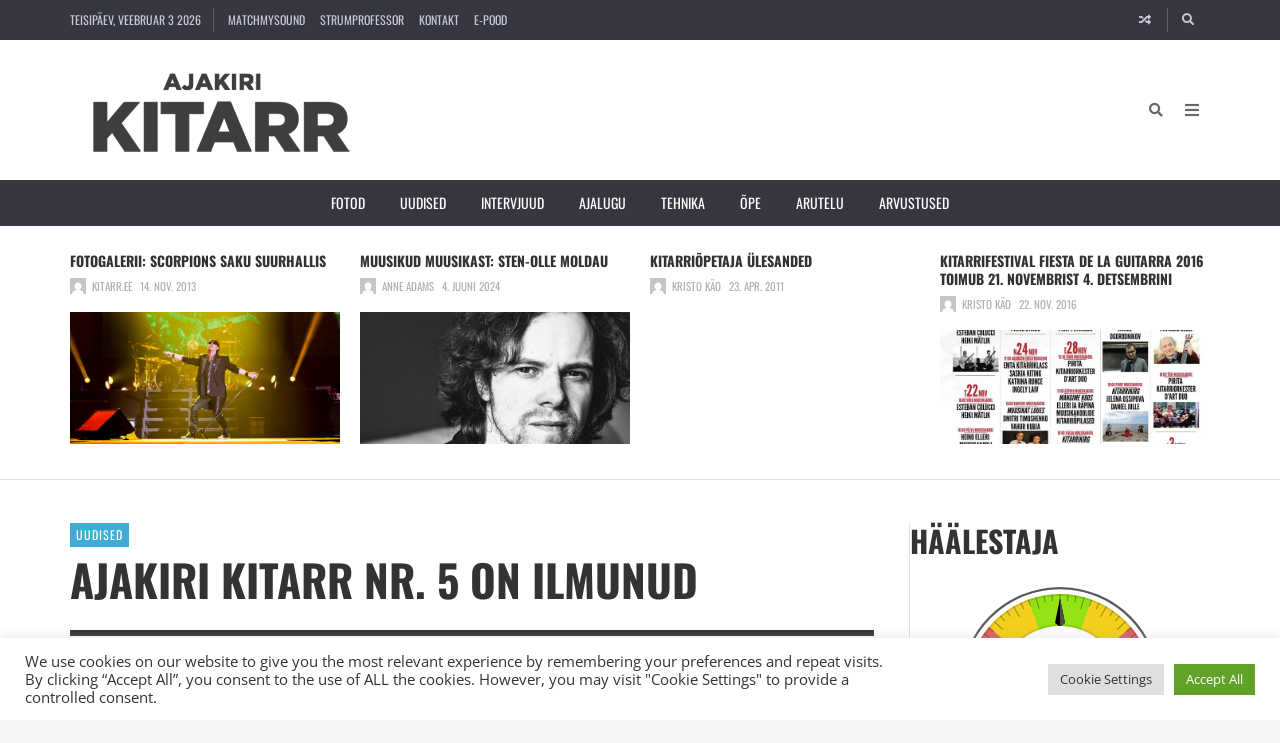

--- FILE ---
content_type: text/html; charset=UTF-8
request_url: https://www.kitarr.ee/ajakiri-kitarr-nr-5-on-ilmunud/
body_size: 38991
content:
<!DOCTYPE html>
<html lang="et">

	<head><title>Ajakiri KITARR nr. 5 on ilmunud &#8211; Ajakiri KITARR</title>
<meta name='robots' content='max-image-preview:large' />
	<meta charset="UTF-8">

	<meta name="viewport" content="width=device-width, initial-scale=1.0">

	<link rel="profile" href="https://gmpg.org/xfn/11">
	<link rel='dns-prefetch' href='//www.googletagmanager.com' />
<link href='https://fonts.gstatic.com' crossorigin rel='preconnect' />
<link rel="alternate" type="application/rss+xml" title="Ajakiri KITARR &raquo; RSS" href="https://www.kitarr.ee/feed/" />
<link rel="alternate" type="application/rss+xml" title="Ajakiri KITARR &raquo; Kommentaaride RSS" href="https://www.kitarr.ee/comments/feed/" />
<link rel="alternate" type="application/rss+xml" title="Ajakiri KITARR &raquo; Ajakiri KITARR nr. 5 on ilmunud Kommentaaride RSS" href="https://www.kitarr.ee/ajakiri-kitarr-nr-5-on-ilmunud/feed/" />
<link rel="alternate" title="oEmbed (JSON)" type="application/json+oembed" href="https://www.kitarr.ee/wp-json/oembed/1.0/embed?url=https%3A%2F%2Fwww.kitarr.ee%2Fajakiri-kitarr-nr-5-on-ilmunud%2F" />
<link rel="alternate" title="oEmbed (XML)" type="text/xml+oembed" href="https://www.kitarr.ee/wp-json/oembed/1.0/embed?url=https%3A%2F%2Fwww.kitarr.ee%2Fajakiri-kitarr-nr-5-on-ilmunud%2F&#038;format=xml" />
<style id='wp-img-auto-sizes-contain-inline-css' type='text/css'>
img:is([sizes=auto i],[sizes^="auto," i]){contain-intrinsic-size:3000px 1500px}
/*# sourceURL=wp-img-auto-sizes-contain-inline-css */
</style>
<link rel='stylesheet' id='mb.miniAudioPlayer.css-css' href='https://www.kitarr.ee/wp-content/plugins/wp-miniaudioplayer/css/miniplayer.css?ver=1.9.7' type='text/css' media='screen' />
<link rel='stylesheet' id='omnivalt-library-mapping-css' href='https://www.kitarr.ee/wp-content/plugins/omniva-woocommerce/assets/css/terminal-mapping.css?ver=6.9' type='text/css' media='all' />
<link rel='stylesheet' id='omnivalt-library-leaflet-css' href='https://www.kitarr.ee/wp-content/plugins/omniva-woocommerce/assets/css/leaflet.css?ver=6.9' type='text/css' media='all' />
<link rel='stylesheet' id='omnivalt-block-frontend-checkout-css' href='https://www.kitarr.ee/wp-content/plugins/omniva-woocommerce/assets/blocks/terminal-selection-block/checkout/frontend.css?ver=1.0.0' type='text/css' media='all' />
<link rel='stylesheet' id='dashicons-css' href='https://www.kitarr.ee/wp-includes/css/dashicons.min.css?ver=6.9' type='text/css' media='all' />
<link rel='stylesheet' id='post-views-counter-frontend-css' href='https://www.kitarr.ee/wp-content/plugins/post-views-counter/css/frontend.css?ver=1.7.0' type='text/css' media='all' />
<style id='wp-emoji-styles-inline-css' type='text/css'>

	img.wp-smiley, img.emoji {
		display: inline !important;
		border: none !important;
		box-shadow: none !important;
		height: 1em !important;
		width: 1em !important;
		margin: 0 0.07em !important;
		vertical-align: -0.1em !important;
		background: none !important;
		padding: 0 !important;
	}
/*# sourceURL=wp-emoji-styles-inline-css */
</style>
<style id='wp-block-library-inline-css' type='text/css'>
:root{--wp-block-synced-color:#7a00df;--wp-block-synced-color--rgb:122,0,223;--wp-bound-block-color:var(--wp-block-synced-color);--wp-editor-canvas-background:#ddd;--wp-admin-theme-color:#007cba;--wp-admin-theme-color--rgb:0,124,186;--wp-admin-theme-color-darker-10:#006ba1;--wp-admin-theme-color-darker-10--rgb:0,107,160.5;--wp-admin-theme-color-darker-20:#005a87;--wp-admin-theme-color-darker-20--rgb:0,90,135;--wp-admin-border-width-focus:2px}@media (min-resolution:192dpi){:root{--wp-admin-border-width-focus:1.5px}}.wp-element-button{cursor:pointer}:root .has-very-light-gray-background-color{background-color:#eee}:root .has-very-dark-gray-background-color{background-color:#313131}:root .has-very-light-gray-color{color:#eee}:root .has-very-dark-gray-color{color:#313131}:root .has-vivid-green-cyan-to-vivid-cyan-blue-gradient-background{background:linear-gradient(135deg,#00d084,#0693e3)}:root .has-purple-crush-gradient-background{background:linear-gradient(135deg,#34e2e4,#4721fb 50%,#ab1dfe)}:root .has-hazy-dawn-gradient-background{background:linear-gradient(135deg,#faaca8,#dad0ec)}:root .has-subdued-olive-gradient-background{background:linear-gradient(135deg,#fafae1,#67a671)}:root .has-atomic-cream-gradient-background{background:linear-gradient(135deg,#fdd79a,#004a59)}:root .has-nightshade-gradient-background{background:linear-gradient(135deg,#330968,#31cdcf)}:root .has-midnight-gradient-background{background:linear-gradient(135deg,#020381,#2874fc)}:root{--wp--preset--font-size--normal:16px;--wp--preset--font-size--huge:42px}.has-regular-font-size{font-size:1em}.has-larger-font-size{font-size:2.625em}.has-normal-font-size{font-size:var(--wp--preset--font-size--normal)}.has-huge-font-size{font-size:var(--wp--preset--font-size--huge)}:root .has-text-align-center{text-align:center}:root .has-text-align-left{text-align:left}:root .has-text-align-right{text-align:right}.has-fit-text{white-space:nowrap!important}#end-resizable-editor-section{display:none}.aligncenter{clear:both}.items-justified-left{justify-content:flex-start}.items-justified-center{justify-content:center}.items-justified-right{justify-content:flex-end}.items-justified-space-between{justify-content:space-between}.screen-reader-text{word-wrap:normal!important;border:0;clip-path:inset(50%);height:1px;margin:-1px;overflow:hidden;padding:0;position:absolute;width:1px}.screen-reader-text:focus{background-color:#ddd;clip-path:none;color:#444;display:block;font-size:1em;height:auto;left:5px;line-height:normal;padding:15px 23px 14px;text-decoration:none;top:5px;width:auto;z-index:100000}html :where(.has-border-color){border-style:solid}html :where([style*=border-top-color]){border-top-style:solid}html :where([style*=border-right-color]){border-right-style:solid}html :where([style*=border-bottom-color]){border-bottom-style:solid}html :where([style*=border-left-color]){border-left-style:solid}html :where([style*=border-width]){border-style:solid}html :where([style*=border-top-width]){border-top-style:solid}html :where([style*=border-right-width]){border-right-style:solid}html :where([style*=border-bottom-width]){border-bottom-style:solid}html :where([style*=border-left-width]){border-left-style:solid}html :where(img[class*=wp-image-]){height:auto;max-width:100%}:where(figure){margin:0 0 1em}html :where(.is-position-sticky){--wp-admin--admin-bar--position-offset:var(--wp-admin--admin-bar--height,0px)}@media screen and (max-width:600px){html :where(.is-position-sticky){--wp-admin--admin-bar--position-offset:0px}}

/*# sourceURL=wp-block-library-inline-css */
</style><link rel='stylesheet' id='swiper-css' href='https://www.kitarr.ee/wp-content/plugins/envirra-extensions/slider/swiper/css/swiper-bundle.css?ver=6.4.8' type='text/css' media='all' />
<style id='global-styles-inline-css' type='text/css'>
:root{--wp--preset--aspect-ratio--square: 1;--wp--preset--aspect-ratio--4-3: 4/3;--wp--preset--aspect-ratio--3-4: 3/4;--wp--preset--aspect-ratio--3-2: 3/2;--wp--preset--aspect-ratio--2-3: 2/3;--wp--preset--aspect-ratio--16-9: 16/9;--wp--preset--aspect-ratio--9-16: 9/16;--wp--preset--color--black: #000000;--wp--preset--color--cyan-bluish-gray: #abb8c3;--wp--preset--color--white: #ffffff;--wp--preset--color--pale-pink: #f78da7;--wp--preset--color--vivid-red: #cf2e2e;--wp--preset--color--luminous-vivid-orange: #ff6900;--wp--preset--color--luminous-vivid-amber: #fcb900;--wp--preset--color--light-green-cyan: #7bdcb5;--wp--preset--color--vivid-green-cyan: #00d084;--wp--preset--color--pale-cyan-blue: #8ed1fc;--wp--preset--color--vivid-cyan-blue: #0693e3;--wp--preset--color--vivid-purple: #9b51e0;--wp--preset--gradient--vivid-cyan-blue-to-vivid-purple: linear-gradient(135deg,rgb(6,147,227) 0%,rgb(155,81,224) 100%);--wp--preset--gradient--light-green-cyan-to-vivid-green-cyan: linear-gradient(135deg,rgb(122,220,180) 0%,rgb(0,208,130) 100%);--wp--preset--gradient--luminous-vivid-amber-to-luminous-vivid-orange: linear-gradient(135deg,rgb(252,185,0) 0%,rgb(255,105,0) 100%);--wp--preset--gradient--luminous-vivid-orange-to-vivid-red: linear-gradient(135deg,rgb(255,105,0) 0%,rgb(207,46,46) 100%);--wp--preset--gradient--very-light-gray-to-cyan-bluish-gray: linear-gradient(135deg,rgb(238,238,238) 0%,rgb(169,184,195) 100%);--wp--preset--gradient--cool-to-warm-spectrum: linear-gradient(135deg,rgb(74,234,220) 0%,rgb(151,120,209) 20%,rgb(207,42,186) 40%,rgb(238,44,130) 60%,rgb(251,105,98) 80%,rgb(254,248,76) 100%);--wp--preset--gradient--blush-light-purple: linear-gradient(135deg,rgb(255,206,236) 0%,rgb(152,150,240) 100%);--wp--preset--gradient--blush-bordeaux: linear-gradient(135deg,rgb(254,205,165) 0%,rgb(254,45,45) 50%,rgb(107,0,62) 100%);--wp--preset--gradient--luminous-dusk: linear-gradient(135deg,rgb(255,203,112) 0%,rgb(199,81,192) 50%,rgb(65,88,208) 100%);--wp--preset--gradient--pale-ocean: linear-gradient(135deg,rgb(255,245,203) 0%,rgb(182,227,212) 50%,rgb(51,167,181) 100%);--wp--preset--gradient--electric-grass: linear-gradient(135deg,rgb(202,248,128) 0%,rgb(113,206,126) 100%);--wp--preset--gradient--midnight: linear-gradient(135deg,rgb(2,3,129) 0%,rgb(40,116,252) 100%);--wp--preset--font-size--small: 13px;--wp--preset--font-size--medium: 20px;--wp--preset--font-size--large: 36px;--wp--preset--font-size--x-large: 42px;--wp--preset--spacing--20: 0.44rem;--wp--preset--spacing--30: 0.67rem;--wp--preset--spacing--40: 1rem;--wp--preset--spacing--50: 1.5rem;--wp--preset--spacing--60: 2.25rem;--wp--preset--spacing--70: 3.38rem;--wp--preset--spacing--80: 5.06rem;--wp--preset--shadow--natural: 6px 6px 9px rgba(0, 0, 0, 0.2);--wp--preset--shadow--deep: 12px 12px 50px rgba(0, 0, 0, 0.4);--wp--preset--shadow--sharp: 6px 6px 0px rgba(0, 0, 0, 0.2);--wp--preset--shadow--outlined: 6px 6px 0px -3px rgb(255, 255, 255), 6px 6px rgb(0, 0, 0);--wp--preset--shadow--crisp: 6px 6px 0px rgb(0, 0, 0);}:where(.is-layout-flex){gap: 0.5em;}:where(.is-layout-grid){gap: 0.5em;}body .is-layout-flex{display: flex;}.is-layout-flex{flex-wrap: wrap;align-items: center;}.is-layout-flex > :is(*, div){margin: 0;}body .is-layout-grid{display: grid;}.is-layout-grid > :is(*, div){margin: 0;}:where(.wp-block-columns.is-layout-flex){gap: 2em;}:where(.wp-block-columns.is-layout-grid){gap: 2em;}:where(.wp-block-post-template.is-layout-flex){gap: 1.25em;}:where(.wp-block-post-template.is-layout-grid){gap: 1.25em;}.has-black-color{color: var(--wp--preset--color--black) !important;}.has-cyan-bluish-gray-color{color: var(--wp--preset--color--cyan-bluish-gray) !important;}.has-white-color{color: var(--wp--preset--color--white) !important;}.has-pale-pink-color{color: var(--wp--preset--color--pale-pink) !important;}.has-vivid-red-color{color: var(--wp--preset--color--vivid-red) !important;}.has-luminous-vivid-orange-color{color: var(--wp--preset--color--luminous-vivid-orange) !important;}.has-luminous-vivid-amber-color{color: var(--wp--preset--color--luminous-vivid-amber) !important;}.has-light-green-cyan-color{color: var(--wp--preset--color--light-green-cyan) !important;}.has-vivid-green-cyan-color{color: var(--wp--preset--color--vivid-green-cyan) !important;}.has-pale-cyan-blue-color{color: var(--wp--preset--color--pale-cyan-blue) !important;}.has-vivid-cyan-blue-color{color: var(--wp--preset--color--vivid-cyan-blue) !important;}.has-vivid-purple-color{color: var(--wp--preset--color--vivid-purple) !important;}.has-black-background-color{background-color: var(--wp--preset--color--black) !important;}.has-cyan-bluish-gray-background-color{background-color: var(--wp--preset--color--cyan-bluish-gray) !important;}.has-white-background-color{background-color: var(--wp--preset--color--white) !important;}.has-pale-pink-background-color{background-color: var(--wp--preset--color--pale-pink) !important;}.has-vivid-red-background-color{background-color: var(--wp--preset--color--vivid-red) !important;}.has-luminous-vivid-orange-background-color{background-color: var(--wp--preset--color--luminous-vivid-orange) !important;}.has-luminous-vivid-amber-background-color{background-color: var(--wp--preset--color--luminous-vivid-amber) !important;}.has-light-green-cyan-background-color{background-color: var(--wp--preset--color--light-green-cyan) !important;}.has-vivid-green-cyan-background-color{background-color: var(--wp--preset--color--vivid-green-cyan) !important;}.has-pale-cyan-blue-background-color{background-color: var(--wp--preset--color--pale-cyan-blue) !important;}.has-vivid-cyan-blue-background-color{background-color: var(--wp--preset--color--vivid-cyan-blue) !important;}.has-vivid-purple-background-color{background-color: var(--wp--preset--color--vivid-purple) !important;}.has-black-border-color{border-color: var(--wp--preset--color--black) !important;}.has-cyan-bluish-gray-border-color{border-color: var(--wp--preset--color--cyan-bluish-gray) !important;}.has-white-border-color{border-color: var(--wp--preset--color--white) !important;}.has-pale-pink-border-color{border-color: var(--wp--preset--color--pale-pink) !important;}.has-vivid-red-border-color{border-color: var(--wp--preset--color--vivid-red) !important;}.has-luminous-vivid-orange-border-color{border-color: var(--wp--preset--color--luminous-vivid-orange) !important;}.has-luminous-vivid-amber-border-color{border-color: var(--wp--preset--color--luminous-vivid-amber) !important;}.has-light-green-cyan-border-color{border-color: var(--wp--preset--color--light-green-cyan) !important;}.has-vivid-green-cyan-border-color{border-color: var(--wp--preset--color--vivid-green-cyan) !important;}.has-pale-cyan-blue-border-color{border-color: var(--wp--preset--color--pale-cyan-blue) !important;}.has-vivid-cyan-blue-border-color{border-color: var(--wp--preset--color--vivid-cyan-blue) !important;}.has-vivid-purple-border-color{border-color: var(--wp--preset--color--vivid-purple) !important;}.has-vivid-cyan-blue-to-vivid-purple-gradient-background{background: var(--wp--preset--gradient--vivid-cyan-blue-to-vivid-purple) !important;}.has-light-green-cyan-to-vivid-green-cyan-gradient-background{background: var(--wp--preset--gradient--light-green-cyan-to-vivid-green-cyan) !important;}.has-luminous-vivid-amber-to-luminous-vivid-orange-gradient-background{background: var(--wp--preset--gradient--luminous-vivid-amber-to-luminous-vivid-orange) !important;}.has-luminous-vivid-orange-to-vivid-red-gradient-background{background: var(--wp--preset--gradient--luminous-vivid-orange-to-vivid-red) !important;}.has-very-light-gray-to-cyan-bluish-gray-gradient-background{background: var(--wp--preset--gradient--very-light-gray-to-cyan-bluish-gray) !important;}.has-cool-to-warm-spectrum-gradient-background{background: var(--wp--preset--gradient--cool-to-warm-spectrum) !important;}.has-blush-light-purple-gradient-background{background: var(--wp--preset--gradient--blush-light-purple) !important;}.has-blush-bordeaux-gradient-background{background: var(--wp--preset--gradient--blush-bordeaux) !important;}.has-luminous-dusk-gradient-background{background: var(--wp--preset--gradient--luminous-dusk) !important;}.has-pale-ocean-gradient-background{background: var(--wp--preset--gradient--pale-ocean) !important;}.has-electric-grass-gradient-background{background: var(--wp--preset--gradient--electric-grass) !important;}.has-midnight-gradient-background{background: var(--wp--preset--gradient--midnight) !important;}.has-small-font-size{font-size: var(--wp--preset--font-size--small) !important;}.has-medium-font-size{font-size: var(--wp--preset--font-size--medium) !important;}.has-large-font-size{font-size: var(--wp--preset--font-size--large) !important;}.has-x-large-font-size{font-size: var(--wp--preset--font-size--x-large) !important;}
/*# sourceURL=global-styles-inline-css */
</style>

<style id='classic-theme-styles-inline-css' type='text/css'>
.wp-block-button__link{background-color:#32373c;border-radius:9999px;box-shadow:none;color:#fff;font-size:1.125em;padding:calc(.667em + 2px) calc(1.333em + 2px);text-decoration:none}.wp-block-file__button{background:#32373c;color:#fff}.wp-block-accordion-heading{margin:0}.wp-block-accordion-heading__toggle{background-color:inherit!important;color:inherit!important}.wp-block-accordion-heading__toggle:not(:focus-visible){outline:none}.wp-block-accordion-heading__toggle:focus,.wp-block-accordion-heading__toggle:hover{background-color:inherit!important;border:none;box-shadow:none;color:inherit;padding:var(--wp--preset--spacing--20,1em) 0;text-decoration:none}.wp-block-accordion-heading__toggle:focus-visible{outline:auto;outline-offset:0}
/*# sourceURL=https://www.kitarr.ee/wp-content/plugins/gutenberg/build/styles/block-library/classic.css */
</style>
<link rel='stylesheet' id='fontawesome-all-css' href='https://www.kitarr.ee/wp-content/themes/presso/core/fonts/fontawesome/css/all.min.css?ver=5.14.0' type='text/css' media='all' />
<link rel='stylesheet' id='fontawesome-css' href='https://www.kitarr.ee/wp-content/themes/presso/core/fonts/fontawesome/css/fontawesome.min.css?ver=5.14.0' type='text/css' media='all' />
<link rel='stylesheet' id='fontawesome-brands-css' href='https://www.kitarr.ee/wp-content/themes/presso/core/fonts/fontawesome/css/brands.min.css?ver=5.14.0' type='text/css' media='all' />
<link rel='stylesheet' id='cookie-law-info-css' href='https://www.kitarr.ee/wp-content/plugins/cookie-law-info/legacy/public/css/cookie-law-info-public.css?ver=3.3.9.1' type='text/css' media='all' />
<link rel='stylesheet' id='cookie-law-info-gdpr-css' href='https://www.kitarr.ee/wp-content/plugins/cookie-law-info/legacy/public/css/cookie-law-info-gdpr.css?ver=3.3.9.1' type='text/css' media='all' />
<link rel='stylesheet' id='woocommerce-layout-css' href='https://www.kitarr.ee/wp-content/plugins/woocommerce/assets/css/woocommerce-layout.css?ver=10.4.3' type='text/css' media='all' />
<link rel='stylesheet' id='woocommerce-smallscreen-css' href='https://www.kitarr.ee/wp-content/plugins/woocommerce/assets/css/woocommerce-smallscreen.css?ver=10.4.3' type='text/css' media='only screen and (max-width: 768px)' />
<link rel='stylesheet' id='woocommerce-general-css' href='https://www.kitarr.ee/wp-content/plugins/woocommerce/assets/css/woocommerce.css?ver=10.4.3' type='text/css' media='all' />
<style id='woocommerce-inline-inline-css' type='text/css'>
.woocommerce form .form-row .required { visibility: visible; }
/*# sourceURL=woocommerce-inline-inline-css */
</style>
<link rel='stylesheet' id='montonio-style-css' href='https://www.kitarr.ee/wp-content/plugins/montonio-for-woocommerce/assets/css/montonio-style.css?ver=9.3.1' type='text/css' media='all' />
<link rel='stylesheet' id='tippy.js-css' href='https://www.kitarr.ee/wp-content/themes/presso/core/tooltip/tippy.js/tippy.css?ver=6.2.7' type='text/css' media='all' />
<link rel='stylesheet' id='tippy.js-light-css' href='https://www.kitarr.ee/wp-content/themes/presso/core/tooltip/tippy.js/light.css?ver=6.2.7' type='text/css' media='all' />
<link rel='stylesheet' id='envirra-reset-css' href='https://www.kitarr.ee/wp-content/themes/presso/core/css/reset.css?ver=4.0.9' type='text/css' media='all' />
<link rel='stylesheet' id='envirra-core-css' href='https://www.kitarr.ee/wp-content/themes/presso/core/css/core.css?ver=4.0.9' type='text/css' media='all' />
<link rel='stylesheet' id='envirra-print-css' href='https://www.kitarr.ee/wp-content/themes/presso/core/css/print.min.css?ver=4.0.9' type='text/css' media='print' />
<link rel='stylesheet' id='envirra-main-theme-css' href='https://www.kitarr.ee/wp-content/themes/presso/style.css?ver=4.0.9' type='text/css' media='all' />
<link rel='stylesheet' id='cleaner-gallery-css' href='https://www.kitarr.ee/wp-content/plugins/cleaner-gallery/css/gallery.min.css?ver=20130526' type='text/css' media='all' />
<link rel='stylesheet' id='envirra-core-woocommerce-css' href='https://www.kitarr.ee/wp-content/themes/presso/core/css/core-woocommerce.css?ver=4.0.9' type='text/css' media='all' />
<link rel='stylesheet' id='envirra-woocommerce-css' href='https://www.kitarr.ee/wp-content/themes/presso/css/woocommerce.css?ver=4.0.9' type='text/css' media='all' />
<link rel='stylesheet' id='ngg_trigger_buttons-css' href='https://www.kitarr.ee/wp-content/plugins/nextgen-gallery/static/GalleryDisplay/trigger_buttons.css?ver=4.0.3' type='text/css' media='all' />
<link rel='stylesheet' id='shutter-0-css' href='https://www.kitarr.ee/wp-content/plugins/nextgen-gallery/static/Lightbox/shutter/shutter.css?ver=4.0.3' type='text/css' media='all' />
<link rel='stylesheet' id='ngg_basic_slideshow_style-css' href='https://www.kitarr.ee/wp-content/plugins/nextgen-gallery/static/Slideshow/ngg_basic_slideshow.css?ver=4.0.3' type='text/css' media='all' />
<link rel='stylesheet' id='ngg_slick_slideshow_style-css' href='https://www.kitarr.ee/wp-content/plugins/nextgen-gallery/static/Slideshow/slick/slick.css?ver=4.0.3' type='text/css' media='all' />
<link rel='stylesheet' id='ngg_slick_slideshow_theme-css' href='https://www.kitarr.ee/wp-content/plugins/nextgen-gallery/static/Slideshow/slick/slick-theme.css?ver=4.0.3' type='text/css' media='all' />
<link rel='stylesheet' id='nextgen_widgets_style-css' href='https://www.kitarr.ee/wp-content/plugins/nextgen-gallery/static/Widget/display.css?ver=4.0.3' type='text/css' media='all' />
<link rel='stylesheet' id='nextgen_basic_slideshow_style-css' href='https://www.kitarr.ee/wp-content/plugins/nextgen-gallery/static/Slideshow/ngg_basic_slideshow.css?ver=4.0.3' type='text/css' media='all' />
<script src="https://www.kitarr.ee/wp-includes/js/jquery/jquery.min.js?ver=3.7.1" id="jquery-core-js"></script>
<script src="https://www.kitarr.ee/wp-includes/js/jquery/jquery-migrate.min.js?ver=3.4.1" id="jquery-migrate-js"></script>
<script src="https://www.kitarr.ee/wp-content/plugins/wp-miniaudioplayer/js/jquery.mb.miniAudioPlayer.js?ver=1.9.7" id="mb.miniAudioPlayer-js"></script>
<script src="https://www.kitarr.ee/wp-content/plugins/wp-miniaudioplayer/js/map_overwrite_default_me.js?ver=1.9.7" id="map_overwrite_default_me-js"></script>
<script id="cookie-law-info-js-extra">
var Cli_Data = {"nn_cookie_ids":[],"cookielist":[],"non_necessary_cookies":[],"ccpaEnabled":"","ccpaRegionBased":"","ccpaBarEnabled":"","strictlyEnabled":["necessary","obligatoire"],"ccpaType":"gdpr","js_blocking":"1","custom_integration":"","triggerDomRefresh":"","secure_cookies":""};
var cli_cookiebar_settings = {"animate_speed_hide":"500","animate_speed_show":"500","background":"#FFF","border":"#b1a6a6c2","border_on":"","button_1_button_colour":"#61a229","button_1_button_hover":"#4e8221","button_1_link_colour":"#fff","button_1_as_button":"1","button_1_new_win":"","button_2_button_colour":"#333","button_2_button_hover":"#292929","button_2_link_colour":"#444","button_2_as_button":"","button_2_hidebar":"","button_3_button_colour":"#dedfe0","button_3_button_hover":"#b2b2b3","button_3_link_colour":"#333333","button_3_as_button":"1","button_3_new_win":"","button_4_button_colour":"#dedfe0","button_4_button_hover":"#b2b2b3","button_4_link_colour":"#333333","button_4_as_button":"1","button_7_button_colour":"#61a229","button_7_button_hover":"#4e8221","button_7_link_colour":"#fff","button_7_as_button":"1","button_7_new_win":"","font_family":"inherit","header_fix":"","notify_animate_hide":"1","notify_animate_show":"","notify_div_id":"#cookie-law-info-bar","notify_position_horizontal":"right","notify_position_vertical":"bottom","scroll_close":"","scroll_close_reload":"","accept_close_reload":"","reject_close_reload":"","showagain_tab":"","showagain_background":"#fff","showagain_border":"#000","showagain_div_id":"#cookie-law-info-again","showagain_x_position":"100px","text":"#333333","show_once_yn":"1","show_once":"10000","logging_on":"","as_popup":"","popup_overlay":"1","bar_heading_text":"","cookie_bar_as":"banner","popup_showagain_position":"bottom-right","widget_position":"left"};
var log_object = {"ajax_url":"https://www.kitarr.ee/wp-admin/admin-ajax.php"};
//# sourceURL=cookie-law-info-js-extra
</script>
<script src="https://www.kitarr.ee/wp-content/plugins/cookie-law-info/legacy/public/js/cookie-law-info-public.js?ver=3.3.9.1" id="cookie-law-info-js"></script>
<script src="https://www.kitarr.ee/wp-content/plugins/woocommerce/assets/js/jquery-blockui/jquery.blockUI.min.js?ver=2.7.0-wc.10.4.3" id="wc-jquery-blockui-js" defer data-wp-strategy="defer"></script>
<script id="wc-add-to-cart-js-extra">
var wc_add_to_cart_params = {"ajax_url":"/wp-admin/admin-ajax.php","wc_ajax_url":"/?wc-ajax=%%endpoint%%","i18n_view_cart":"Vaata ostukorvi","cart_url":"https://www.kitarr.ee/cart-2/","is_cart":"","cart_redirect_after_add":"yes"};
//# sourceURL=wc-add-to-cart-js-extra
</script>
<script src="https://www.kitarr.ee/wp-content/plugins/woocommerce/assets/js/frontend/add-to-cart.min.js?ver=10.4.3" id="wc-add-to-cart-js" defer data-wp-strategy="defer"></script>
<script src="https://www.kitarr.ee/wp-content/plugins/woocommerce/assets/js/js-cookie/js.cookie.min.js?ver=2.1.4-wc.10.4.3" id="wc-js-cookie-js" defer data-wp-strategy="defer"></script>
<script id="woocommerce-js-extra">
var woocommerce_params = {"ajax_url":"/wp-admin/admin-ajax.php","wc_ajax_url":"/?wc-ajax=%%endpoint%%","i18n_password_show":"Show password","i18n_password_hide":"Hide password"};
//# sourceURL=woocommerce-js-extra
</script>
<script src="https://www.kitarr.ee/wp-content/plugins/woocommerce/assets/js/frontend/woocommerce.min.js?ver=10.4.3" id="woocommerce-js" defer data-wp-strategy="defer"></script>
<script id="photocrati_ajax-js-extra">
var photocrati_ajax = {"url":"https://www.kitarr.ee/index.php?photocrati_ajax=1","rest_url":"https://www.kitarr.ee/wp-json/","wp_home_url":"https://www.kitarr.ee","wp_site_url":"https://www.kitarr.ee","wp_root_url":"https://www.kitarr.ee","wp_plugins_url":"https://www.kitarr.ee/wp-content/plugins","wp_content_url":"https://www.kitarr.ee/wp-content","wp_includes_url":"https://www.kitarr.ee/wp-includes/","ngg_param_slug":"nggallery","rest_nonce":"151632985e"};
//# sourceURL=photocrati_ajax-js-extra
</script>
<script src="https://www.kitarr.ee/wp-content/plugins/nextgen-gallery/static/Legacy/ajax.min.js?ver=4.0.3" id="photocrati_ajax-js"></script>
<script src="https://www.kitarr.ee/wp-content/plugins/nextgen-gallery/static/FontAwesome/js/v4-shims.min.js?ver=5.3.1" id="fontawesome_v4_shim-js"></script>
<script defer crossorigin="anonymous" data-auto-replace-svg="false" data-keep-original-source="false" data-search-pseudo-elements src="https://www.kitarr.ee/wp-content/plugins/nextgen-gallery/static/FontAwesome/js/all.min.js?ver=5.3.1" id="fontawesome-js"></script>
<script src="https://www.kitarr.ee/wp-content/plugins/nextgen-gallery/static/Slideshow/slick/slick-1.8.0-modded.js?ver=4.0.3" id="ngg_slick-js"></script>

<!-- Google tag (gtag.js) snippet added by Site Kit -->
<!-- Google Analytics snippet added by Site Kit -->
<script src="https://www.googletagmanager.com/gtag/js?id=GT-PBCKN7H" id="google_gtagjs-js" async></script>
<script id="google_gtagjs-js-after">
window.dataLayer = window.dataLayer || [];function gtag(){dataLayer.push(arguments);}
gtag("set","linker",{"domains":["www.kitarr.ee"]});
gtag("js", new Date());
gtag("set", "developer_id.dZTNiMT", true);
gtag("config", "GT-PBCKN7H");
//# sourceURL=google_gtagjs-js-after
</script>
<link rel="preload" crossorigin="anonymous" as="font" href="https://www.kitarr.ee/wp-content/themes/presso/core/fonts/fontawesome/webfonts/fa-solid-900.woff2"><link rel="preload" crossorigin="anonymous" as="font" href="https://www.kitarr.ee/wp-content/themes/presso/core/fonts/fontawesome/webfonts/fa-brands-400.woff2"><link rel="https://api.w.org/" href="https://www.kitarr.ee/wp-json/" /><link rel="alternate" title="JSON" type="application/json" href="https://www.kitarr.ee/wp-json/wp/v2/posts/5009" /><link rel="EditURI" type="application/rsd+xml" title="RSD" href="https://www.kitarr.ee/xmlrpc.php?rsd" />
<meta name="generator" content="WordPress 6.9" />
<meta name="generator" content="WooCommerce 10.4.3" />
<link rel="canonical" href="https://www.kitarr.ee/ajakiri-kitarr-nr-5-on-ilmunud/" />
<link rel='shortlink' href='https://www.kitarr.ee/?p=5009' />

					<!-- Primary Meta Tags -->
			<meta name="title" content="Ajakiri KITARR nr. 5 on ilmunud">
			<meta name="description" content="Kitarriajakirja toimetuse ja kaasautorite kolme kuu pikkune töö on nüüd kaante vahele saanud. Kitarriajakirja talvine number 2012/13 on trükitud ja laekub alates tänasest tellijate postkastidesse. Ka poodides on juba nähtud-ostetud. Lõpetasin just värske numbri lugemise ja tuju läks heaks &#8211; leidub väga häid lugusid, lugude vahel on tugev seos ja ka kujundus on õnnestunud. 72 [&hellip;]">
		
					<!-- Open Graph / Facebook -->
			<meta property="og:type" content="article">
			<meta property="og:url" content="https://www.kitarr.ee/ajakiri-kitarr-nr-5-on-ilmunud/">
			<meta property="og:title" content="Ajakiri KITARR nr. 5 on ilmunud">
			<meta property="og:description" content="Kitarriajakirja toimetuse ja kaasautorite kolme kuu pikkune töö on nüüd kaante vahele saanud. Kitarriajakirja talvine number 2012/13 on trükitud ja laekub alates tänasest tellijate postkastidesse. Ka poodides on juba nähtud-ostetud. Lõpetasin just värske numbri lugemise ja tuju läks heaks &#8211; leidub väga häid lugusid, lugude vahel on tugev seos ja ka kujundus on õnnestunud. 72 [&hellip;]">
			<meta property="og:image" content="https://www.kitarr.ee/wp-content/uploads/2012/12/kitarr5_feature-e1355137663365.png">
		
					<!-- Twitter -->
			<meta property="twitter:card" content="summary_large_image">
			<meta property="twitter:url" content="https://www.kitarr.ee/ajakiri-kitarr-nr-5-on-ilmunud/">
			<meta property="twitter:title" content="Ajakiri KITARR nr. 5 on ilmunud">
			<meta property="twitter:description" content="Kitarriajakirja toimetuse ja kaasautorite kolme kuu pikkune töö on nüüd kaante vahele saanud. Kitarriajakirja talvine number 2012/13 on trükitud ja laekub alates tänasest tellijate postkastidesse. Ka poodides on juba nähtud-ostetud. Lõpetasin just värske numbri lugemise ja tuju läks heaks &#8211; leidub väga häid lugusid, lugude vahel on tugev seos ja ka kujundus on õnnestunud. 72 [&hellip;]">
			<meta property="twitter:image" content="https://www.kitarr.ee/wp-content/uploads/2012/12/kitarr5_feature-e1355137663365.png">
		
		<script type="application/ld+json">{
    "@context": "http://schema.org/",
    "@id": "#Publisher",
    "@type": "Organization",
    "name": "Ajakiri KITARR",
    "url": "https://www.kitarr.ee/",
    "logo": {
        "@type": "ImageObject",
        "url": "https://www.kitarr.ee/wp-content/uploads/2015/09/KITARR_LOGO-web3.png"
    }
}</script><script type="application/ld+json">{
    "@context": "http://schema.org/",
    "@id": "#Author",
    "@type": "Person",
    "name": "Kristo K\u00e4o",
    "image": "https://secure.gravatar.com/avatar/9d5788234a88b4c9e8e8fac037135651f063c5d6c97a4583cbb3d069b67956c1?s=96&d=mm&r=g",
    "url": "https://kristokao.com/"
}</script><script type="application/ld+json">{
    "@context": "http://schema.org/",
    "@type": "NewsArticle",
    "dateCreated": "2012-12-10T13:01:50+02:00",
    "datePublished": "2012-12-10T13:01:50+02:00",
    "dateModified": "2012-12-10T14:43:51+02:00",
    "name": "Ajakiri KITARR nr. 5 on ilmunud",
    "headline": "Ajakiri KITARR nr. 5 on ilmunud",
    "url": "https://www.kitarr.ee/ajakiri-kitarr-nr-5-on-ilmunud/",
    "description": "Kitarriajakirja toimetuse ja kaasautorite kolme kuu pikkune t\u00f6\u00f6 on n\u00fc\u00fcd kaante vahele saanud. Kitarriajakirja talvine number 2012/13 on tr\u00fckitud ja laekub alates t\u00e4nasest tellijate postkastidesse. Ka",
    "copyrightYear": "2012",
    "keywords": "kitarr nr 5",
    "articleSection": "Uudised",
    "articleBody": "Kitarriajakirja toimetuse ja kaasautorite kolme kuu pikkune t\u00f6\u00f6 on n\u00fc\u00fcd kaante vahele saanud. Kitarriajakirja talvine number 2012/13 on tr\u00fckitud ja laekub alates t\u00e4nasest tellijate postkastidesse. Ka poodides on juba n\u00e4htud-ostetud. L\u00f5petasin just v\u00e4rske numbri lugemise ja tuju l\u00e4ks heaks - leidub v\u00e4ga h\u00e4id lugusid, lugude vahel on tugev seos ja ka kujundus on \u00f5nnestunud. 72 lehek\u00fclge reklaamivaba lugemist! T\u00e4nan k\u00f5iki autoreid, toimetajat, fotograafe, keeletoimetajat, kujundajat ja intervjueeritavaid ning soovin m\u00f5nusat lugemist! Kristo &nbsp; INTERVJUUD Kaanelugu: Slavka Kobrin\u00a0(Andri Riid) Noor ja andekas: Jaan-Alari Jaanson (Kris Moor) K\u00fclaline: Jason Carter (Priit Pruul) Kitarrimeister: Gena (Andri Riid) Mees ja tema pill: Aleksander Vana (Andri Riid) Kitarrist ja tema stuudio: Raul Aan (Kristo K\u00e4o) Salakitarrist: Rasmus Merivoo (Kris Moor) Raul Ukareda (Kris Moor) \u00d5PPEMATERJALID Jazz: Improvisatsioon ja harmoonia. Kokkuv\u00f5te (Tiit Paulus) Jazzimprovisatsioon ja harmoonia I (Virgo Sillamaa) Kitarr p\u00e4rimusmuusikas II osa (Kristjan Priks) Rock: Kandle asemel - kantri (Vahur Vessart) Blues: rokiklassikat bluusikitarrile (Andres Roots) Metal: talvine randmesurm (Tarvo Valm) Klassika: s\u00f5rmestused (Kristo K\u00e4o) AJALUGU K\u00fcmme aastat Grapsi k\u00f5rval. Sulev Kuusiku meenutused (Mart Niineste) Emil Laansoo - esimene Eesti elektrikitarrist (Arne R\u00fctter) TEHNIKA Omap\u00e4rane kaigas Gibson Sonex (Mart Niineste) Joyo efektipedaalid (Martin Berka) Stratocaster-t\u00fc\u00fcpi kitarri modifitseerimine (Ivar Hansen) MUUD TEEMAD Dylan ja Knopfler - kelluke veel heliseb (Andres Roots) Sugulaspill mandoliin (Joonas Tuuling) Muusikauudised maailmast ja Eestist Rists\u00f5na Viktoriin Arvustused ----------------------- FAKTID Viies number ilmub 10. dets. 2012\u2028 ja j\u00f5uab esimeses j\u00e4rjekorras\u00a0tellijateni Ajakirjas oleva rists\u00f5na lahendajale Kitarrikool.ee netikooli ligip\u00e4\u00e4s\u00a0tasuta! Lisamaterjalid veebis: videod, helin\u00e4ited ja fotod, mis ei mahtunud ajakirja V\u00e4rviline, 76 lk, formaat 215x280 Tellimishind aastaks 19,95.-\u2028Esimesel aastal ilmub 4 korda Peatoimetaja: Kristo K\u00e4o \u2028Tegevtoimetaja: Andrus Triisberg Fotograaf: Kris Moor Keeletoimetaja: Heli Saar Kujundus: Timo Viksi",
    "mainEntityOfPage": {
        "@type": "WebPage",
        "@id": "https://www.kitarr.ee/ajakiri-kitarr-nr-5-on-ilmunud/"
    },
    "publisher": {
        "@id": "#Publisher"
    },
    "sourceOrganization": {
        "@id": "#Publisher"
    },
    "copyrightHolder": {
        "@id": "#Publisher"
    },
    "author": {
        "@id": "#Author"
    },
    "image": {
        "@type": "ImageObject",
        "url": "https://www.kitarr.ee/wp-content/uploads/2012/12/kitarr5_feature-e1355137663365.png",
        "width": 600,
        "height": 351
    }
}</script><meta name="generator" content="Site Kit by Google 1.171.0" />
<!-- start miniAudioPlayer custom CSS -->

<style id="map_custom_css">
       

/* DO NOT REMOVE OR MODIFY */
/*{'skinName': 'mySkin', 'borderRadius': 5, 'main': 'rgb(255, 217, 102)', 'secondary': 'rgb(68, 68, 68)', 'playerPadding': 0}*/
/* END - DO NOT REMOVE OR MODIFY */
/*++++++++++++++++++++++++++++++++++++++++++++++++++
Copyright (c) 2001-2014. Matteo Bicocchi (Pupunzi);
http://pupunzi.com/mb.components/mb.miniAudioPlayer/demo/skinMaker.html

Skin name: mySkin
borderRadius: 5
background: rgb(255, 217, 102)
icons: rgb(68, 68, 68)
border: rgb(55, 55, 55)
borderLeft: rgb(255, 230, 153)
borderRight: rgb(255, 204, 51)
mute: rgba(68, 68, 68, 0.4)
download: rgba(255, 217, 102, 0.4)
downloadHover: rgb(255, 217, 102)
++++++++++++++++++++++++++++++++++++++++++++++++++*/

/* Older browser (IE8) - not supporting rgba() */
.mbMiniPlayer.mySkin .playerTable span{background-color:#ffd966}
.mbMiniPlayer.mySkin .playerTable span.map_play{border-left:1px solid #ffd966;}
.mbMiniPlayer.mySkin .playerTable span.map_volume{border-right:1px solid #ffd966;}
.mbMiniPlayer.mySkin .playerTable span.map_volume.mute{color: #444444;}
.mbMiniPlayer.mySkin .map_download{color: #444444;}
.mbMiniPlayer.mySkin .map_download:hover{color: #444444;}
.mbMiniPlayer.mySkin .playerTable span{color: #444444;}
.mbMiniPlayer.mySkin .playerTable {border: 1px solid #444444 !important;}

/*++++++++++++++++++++++++++++++++++++++++++++++++*/

.mbMiniPlayer.mySkin .playerTable{background-color:transparent; border-radius:5px !important;}
.mbMiniPlayer.mySkin .playerTable span{background-color:rgb(255, 217, 102); padding:3px !important; font-size: 20px;}
.mbMiniPlayer.mySkin .playerTable span.map_time{ font-size: 12px !important; width: 50px !important}
.mbMiniPlayer.mySkin .playerTable span.map_title{ padding:4px !important}
.mbMiniPlayer.mySkin .playerTable span.map_play{border-left:1px solid rgb(255, 204, 51); border-radius:0 4px 4px 0 !important;}
.mbMiniPlayer.mySkin .playerTable span.map_volume{padding-left:6px !important}
.mbMiniPlayer.mySkin .playerTable span.map_volume{border-right:1px solid rgb(255, 230, 153); border-radius:4px 0 0 4px !important;}
.mbMiniPlayer.mySkin .playerTable span.map_volume.mute{color: rgba(68, 68, 68, 0.4);}
.mbMiniPlayer.mySkin .map_download{color: rgba(255, 217, 102, 0.4);}
.mbMiniPlayer.mySkin .map_download:hover{color: rgb(255, 217, 102);}
.mbMiniPlayer.mySkin .playerTable span{color: rgb(68, 68, 68);text-shadow: none!important;}
.mbMiniPlayer.mySkin .playerTable span{color: rgb(68, 68, 68);}
.mbMiniPlayer.mySkin .playerTable {border: 1px solid rgb(55, 55, 55) !important;}
.mbMiniPlayer.mySkin .playerTable span.map_title{color: #000; text-shadow:none!important}
.mbMiniPlayer.mySkin .playerTable .jp-load-bar{background-color:rgba(255, 217, 102, 0.3);}
.mbMiniPlayer.mySkin .playerTable .jp-play-bar{background-color:#ffd966;}
.mbMiniPlayer.mySkin .playerTable span.map_volumeLevel a{background-color:rgb(94, 94, 94); height:80%!important }
.mbMiniPlayer.mySkin .playerTable span.map_volumeLevel a.sel{background-color:#444444;}
.mbMiniPlayer.mySkin  span.map_download{font-size:50px !important;}
/* Wordpress playlist select */
.map_pl_container .pl_item.sel{background-color:#ffd966 !important; color: #444444}
/*++++++++++++++++++++++++++++++++++++++++++++++++*/

       </style>
	
<!-- end miniAudioPlayer custom CSS -->	
	<noscript><style>.woocommerce-product-gallery{ opacity: 1 !important; }</style></noscript>
			<style id="wp-custom-css">
			.wp-block-embed__wrapper:before {
padding-top: 0!important
}		</style>
		<style id="kirki-inline-styles">:root{--vw-text-color:#666666;--vw-header-color:#333333;--vw-site-width:1140px;--vw-body-font-family:Open Sans;--vw-header-font-family:Oswald;--vw-h1:36px;--vw-h2:30px;--vw-h3:24px;--vw-h4:18px;--vw-h5:14px;--vw-h6:12px;}.vw-header{background-repeat:repeat;background-position:center center;background-attachment:scroll;-webkit-background-size:cover;-moz-background-size:cover;-ms-background-size:cover;-o-background-size:cover;background-size:cover;}.vw-footer-sidebar-area{background-repeat:repeat;background-position:center center;background-attachment:scroll;-webkit-background-size:cover;-moz-background-size:cover;-ms-background-size:cover;-o-background-size:cover;background-size:cover;}.vw-copyright-area{background-repeat:repeat;background-position:center center;background-attachment:scroll;-webkit-background-size:cover;-moz-background-size:cover;-ms-background-size:cover;-o-background-size:cover;background-size:cover;}.vw-offcanvas{background-repeat:repeat;background-position:center center;background-attachment:scroll;-webkit-background-size:cover;-moz-background-size:cover;-ms-background-size:cover;-o-background-size:cover;background-size:cover;}/* cyrillic-ext */
@font-face {
  font-family: 'Open Sans';
  font-style: normal;
  font-weight: 300;
  font-stretch: 100%;
  font-display: swap;
  src: url(https://www.kitarr.ee/wp-content/fonts/open-sans/memvYaGs126MiZpBA-UvWbX2vVnXBbObj2OVTSKmu1aB.woff2) format('woff2');
  unicode-range: U+0460-052F, U+1C80-1C8A, U+20B4, U+2DE0-2DFF, U+A640-A69F, U+FE2E-FE2F;
}
/* cyrillic */
@font-face {
  font-family: 'Open Sans';
  font-style: normal;
  font-weight: 300;
  font-stretch: 100%;
  font-display: swap;
  src: url(https://www.kitarr.ee/wp-content/fonts/open-sans/memvYaGs126MiZpBA-UvWbX2vVnXBbObj2OVTSumu1aB.woff2) format('woff2');
  unicode-range: U+0301, U+0400-045F, U+0490-0491, U+04B0-04B1, U+2116;
}
/* greek-ext */
@font-face {
  font-family: 'Open Sans';
  font-style: normal;
  font-weight: 300;
  font-stretch: 100%;
  font-display: swap;
  src: url(https://www.kitarr.ee/wp-content/fonts/open-sans/memvYaGs126MiZpBA-UvWbX2vVnXBbObj2OVTSOmu1aB.woff2) format('woff2');
  unicode-range: U+1F00-1FFF;
}
/* greek */
@font-face {
  font-family: 'Open Sans';
  font-style: normal;
  font-weight: 300;
  font-stretch: 100%;
  font-display: swap;
  src: url(https://www.kitarr.ee/wp-content/fonts/open-sans/memvYaGs126MiZpBA-UvWbX2vVnXBbObj2OVTSymu1aB.woff2) format('woff2');
  unicode-range: U+0370-0377, U+037A-037F, U+0384-038A, U+038C, U+038E-03A1, U+03A3-03FF;
}
/* hebrew */
@font-face {
  font-family: 'Open Sans';
  font-style: normal;
  font-weight: 300;
  font-stretch: 100%;
  font-display: swap;
  src: url(https://www.kitarr.ee/wp-content/fonts/open-sans/memvYaGs126MiZpBA-UvWbX2vVnXBbObj2OVTS2mu1aB.woff2) format('woff2');
  unicode-range: U+0307-0308, U+0590-05FF, U+200C-2010, U+20AA, U+25CC, U+FB1D-FB4F;
}
/* math */
@font-face {
  font-family: 'Open Sans';
  font-style: normal;
  font-weight: 300;
  font-stretch: 100%;
  font-display: swap;
  src: url(https://www.kitarr.ee/wp-content/fonts/open-sans/memvYaGs126MiZpBA-UvWbX2vVnXBbObj2OVTVOmu1aB.woff2) format('woff2');
  unicode-range: U+0302-0303, U+0305, U+0307-0308, U+0310, U+0312, U+0315, U+031A, U+0326-0327, U+032C, U+032F-0330, U+0332-0333, U+0338, U+033A, U+0346, U+034D, U+0391-03A1, U+03A3-03A9, U+03B1-03C9, U+03D1, U+03D5-03D6, U+03F0-03F1, U+03F4-03F5, U+2016-2017, U+2034-2038, U+203C, U+2040, U+2043, U+2047, U+2050, U+2057, U+205F, U+2070-2071, U+2074-208E, U+2090-209C, U+20D0-20DC, U+20E1, U+20E5-20EF, U+2100-2112, U+2114-2115, U+2117-2121, U+2123-214F, U+2190, U+2192, U+2194-21AE, U+21B0-21E5, U+21F1-21F2, U+21F4-2211, U+2213-2214, U+2216-22FF, U+2308-230B, U+2310, U+2319, U+231C-2321, U+2336-237A, U+237C, U+2395, U+239B-23B7, U+23D0, U+23DC-23E1, U+2474-2475, U+25AF, U+25B3, U+25B7, U+25BD, U+25C1, U+25CA, U+25CC, U+25FB, U+266D-266F, U+27C0-27FF, U+2900-2AFF, U+2B0E-2B11, U+2B30-2B4C, U+2BFE, U+3030, U+FF5B, U+FF5D, U+1D400-1D7FF, U+1EE00-1EEFF;
}
/* symbols */
@font-face {
  font-family: 'Open Sans';
  font-style: normal;
  font-weight: 300;
  font-stretch: 100%;
  font-display: swap;
  src: url(https://www.kitarr.ee/wp-content/fonts/open-sans/memvYaGs126MiZpBA-UvWbX2vVnXBbObj2OVTUGmu1aB.woff2) format('woff2');
  unicode-range: U+0001-000C, U+000E-001F, U+007F-009F, U+20DD-20E0, U+20E2-20E4, U+2150-218F, U+2190, U+2192, U+2194-2199, U+21AF, U+21E6-21F0, U+21F3, U+2218-2219, U+2299, U+22C4-22C6, U+2300-243F, U+2440-244A, U+2460-24FF, U+25A0-27BF, U+2800-28FF, U+2921-2922, U+2981, U+29BF, U+29EB, U+2B00-2BFF, U+4DC0-4DFF, U+FFF9-FFFB, U+10140-1018E, U+10190-1019C, U+101A0, U+101D0-101FD, U+102E0-102FB, U+10E60-10E7E, U+1D2C0-1D2D3, U+1D2E0-1D37F, U+1F000-1F0FF, U+1F100-1F1AD, U+1F1E6-1F1FF, U+1F30D-1F30F, U+1F315, U+1F31C, U+1F31E, U+1F320-1F32C, U+1F336, U+1F378, U+1F37D, U+1F382, U+1F393-1F39F, U+1F3A7-1F3A8, U+1F3AC-1F3AF, U+1F3C2, U+1F3C4-1F3C6, U+1F3CA-1F3CE, U+1F3D4-1F3E0, U+1F3ED, U+1F3F1-1F3F3, U+1F3F5-1F3F7, U+1F408, U+1F415, U+1F41F, U+1F426, U+1F43F, U+1F441-1F442, U+1F444, U+1F446-1F449, U+1F44C-1F44E, U+1F453, U+1F46A, U+1F47D, U+1F4A3, U+1F4B0, U+1F4B3, U+1F4B9, U+1F4BB, U+1F4BF, U+1F4C8-1F4CB, U+1F4D6, U+1F4DA, U+1F4DF, U+1F4E3-1F4E6, U+1F4EA-1F4ED, U+1F4F7, U+1F4F9-1F4FB, U+1F4FD-1F4FE, U+1F503, U+1F507-1F50B, U+1F50D, U+1F512-1F513, U+1F53E-1F54A, U+1F54F-1F5FA, U+1F610, U+1F650-1F67F, U+1F687, U+1F68D, U+1F691, U+1F694, U+1F698, U+1F6AD, U+1F6B2, U+1F6B9-1F6BA, U+1F6BC, U+1F6C6-1F6CF, U+1F6D3-1F6D7, U+1F6E0-1F6EA, U+1F6F0-1F6F3, U+1F6F7-1F6FC, U+1F700-1F7FF, U+1F800-1F80B, U+1F810-1F847, U+1F850-1F859, U+1F860-1F887, U+1F890-1F8AD, U+1F8B0-1F8BB, U+1F8C0-1F8C1, U+1F900-1F90B, U+1F93B, U+1F946, U+1F984, U+1F996, U+1F9E9, U+1FA00-1FA6F, U+1FA70-1FA7C, U+1FA80-1FA89, U+1FA8F-1FAC6, U+1FACE-1FADC, U+1FADF-1FAE9, U+1FAF0-1FAF8, U+1FB00-1FBFF;
}
/* vietnamese */
@font-face {
  font-family: 'Open Sans';
  font-style: normal;
  font-weight: 300;
  font-stretch: 100%;
  font-display: swap;
  src: url(https://www.kitarr.ee/wp-content/fonts/open-sans/memvYaGs126MiZpBA-UvWbX2vVnXBbObj2OVTSCmu1aB.woff2) format('woff2');
  unicode-range: U+0102-0103, U+0110-0111, U+0128-0129, U+0168-0169, U+01A0-01A1, U+01AF-01B0, U+0300-0301, U+0303-0304, U+0308-0309, U+0323, U+0329, U+1EA0-1EF9, U+20AB;
}
/* latin-ext */
@font-face {
  font-family: 'Open Sans';
  font-style: normal;
  font-weight: 300;
  font-stretch: 100%;
  font-display: swap;
  src: url(https://www.kitarr.ee/wp-content/fonts/open-sans/memvYaGs126MiZpBA-UvWbX2vVnXBbObj2OVTSGmu1aB.woff2) format('woff2');
  unicode-range: U+0100-02BA, U+02BD-02C5, U+02C7-02CC, U+02CE-02D7, U+02DD-02FF, U+0304, U+0308, U+0329, U+1D00-1DBF, U+1E00-1E9F, U+1EF2-1EFF, U+2020, U+20A0-20AB, U+20AD-20C0, U+2113, U+2C60-2C7F, U+A720-A7FF;
}
/* latin */
@font-face {
  font-family: 'Open Sans';
  font-style: normal;
  font-weight: 300;
  font-stretch: 100%;
  font-display: swap;
  src: url(https://www.kitarr.ee/wp-content/fonts/open-sans/memvYaGs126MiZpBA-UvWbX2vVnXBbObj2OVTS-muw.woff2) format('woff2');
  unicode-range: U+0000-00FF, U+0131, U+0152-0153, U+02BB-02BC, U+02C6, U+02DA, U+02DC, U+0304, U+0308, U+0329, U+2000-206F, U+20AC, U+2122, U+2191, U+2193, U+2212, U+2215, U+FEFF, U+FFFD;
}
/* cyrillic-ext */
@font-face {
  font-family: 'Open Sans';
  font-style: normal;
  font-weight: 400;
  font-stretch: 100%;
  font-display: swap;
  src: url(https://www.kitarr.ee/wp-content/fonts/open-sans/memvYaGs126MiZpBA-UvWbX2vVnXBbObj2OVTSKmu1aB.woff2) format('woff2');
  unicode-range: U+0460-052F, U+1C80-1C8A, U+20B4, U+2DE0-2DFF, U+A640-A69F, U+FE2E-FE2F;
}
/* cyrillic */
@font-face {
  font-family: 'Open Sans';
  font-style: normal;
  font-weight: 400;
  font-stretch: 100%;
  font-display: swap;
  src: url(https://www.kitarr.ee/wp-content/fonts/open-sans/memvYaGs126MiZpBA-UvWbX2vVnXBbObj2OVTSumu1aB.woff2) format('woff2');
  unicode-range: U+0301, U+0400-045F, U+0490-0491, U+04B0-04B1, U+2116;
}
/* greek-ext */
@font-face {
  font-family: 'Open Sans';
  font-style: normal;
  font-weight: 400;
  font-stretch: 100%;
  font-display: swap;
  src: url(https://www.kitarr.ee/wp-content/fonts/open-sans/memvYaGs126MiZpBA-UvWbX2vVnXBbObj2OVTSOmu1aB.woff2) format('woff2');
  unicode-range: U+1F00-1FFF;
}
/* greek */
@font-face {
  font-family: 'Open Sans';
  font-style: normal;
  font-weight: 400;
  font-stretch: 100%;
  font-display: swap;
  src: url(https://www.kitarr.ee/wp-content/fonts/open-sans/memvYaGs126MiZpBA-UvWbX2vVnXBbObj2OVTSymu1aB.woff2) format('woff2');
  unicode-range: U+0370-0377, U+037A-037F, U+0384-038A, U+038C, U+038E-03A1, U+03A3-03FF;
}
/* hebrew */
@font-face {
  font-family: 'Open Sans';
  font-style: normal;
  font-weight: 400;
  font-stretch: 100%;
  font-display: swap;
  src: url(https://www.kitarr.ee/wp-content/fonts/open-sans/memvYaGs126MiZpBA-UvWbX2vVnXBbObj2OVTS2mu1aB.woff2) format('woff2');
  unicode-range: U+0307-0308, U+0590-05FF, U+200C-2010, U+20AA, U+25CC, U+FB1D-FB4F;
}
/* math */
@font-face {
  font-family: 'Open Sans';
  font-style: normal;
  font-weight: 400;
  font-stretch: 100%;
  font-display: swap;
  src: url(https://www.kitarr.ee/wp-content/fonts/open-sans/memvYaGs126MiZpBA-UvWbX2vVnXBbObj2OVTVOmu1aB.woff2) format('woff2');
  unicode-range: U+0302-0303, U+0305, U+0307-0308, U+0310, U+0312, U+0315, U+031A, U+0326-0327, U+032C, U+032F-0330, U+0332-0333, U+0338, U+033A, U+0346, U+034D, U+0391-03A1, U+03A3-03A9, U+03B1-03C9, U+03D1, U+03D5-03D6, U+03F0-03F1, U+03F4-03F5, U+2016-2017, U+2034-2038, U+203C, U+2040, U+2043, U+2047, U+2050, U+2057, U+205F, U+2070-2071, U+2074-208E, U+2090-209C, U+20D0-20DC, U+20E1, U+20E5-20EF, U+2100-2112, U+2114-2115, U+2117-2121, U+2123-214F, U+2190, U+2192, U+2194-21AE, U+21B0-21E5, U+21F1-21F2, U+21F4-2211, U+2213-2214, U+2216-22FF, U+2308-230B, U+2310, U+2319, U+231C-2321, U+2336-237A, U+237C, U+2395, U+239B-23B7, U+23D0, U+23DC-23E1, U+2474-2475, U+25AF, U+25B3, U+25B7, U+25BD, U+25C1, U+25CA, U+25CC, U+25FB, U+266D-266F, U+27C0-27FF, U+2900-2AFF, U+2B0E-2B11, U+2B30-2B4C, U+2BFE, U+3030, U+FF5B, U+FF5D, U+1D400-1D7FF, U+1EE00-1EEFF;
}
/* symbols */
@font-face {
  font-family: 'Open Sans';
  font-style: normal;
  font-weight: 400;
  font-stretch: 100%;
  font-display: swap;
  src: url(https://www.kitarr.ee/wp-content/fonts/open-sans/memvYaGs126MiZpBA-UvWbX2vVnXBbObj2OVTUGmu1aB.woff2) format('woff2');
  unicode-range: U+0001-000C, U+000E-001F, U+007F-009F, U+20DD-20E0, U+20E2-20E4, U+2150-218F, U+2190, U+2192, U+2194-2199, U+21AF, U+21E6-21F0, U+21F3, U+2218-2219, U+2299, U+22C4-22C6, U+2300-243F, U+2440-244A, U+2460-24FF, U+25A0-27BF, U+2800-28FF, U+2921-2922, U+2981, U+29BF, U+29EB, U+2B00-2BFF, U+4DC0-4DFF, U+FFF9-FFFB, U+10140-1018E, U+10190-1019C, U+101A0, U+101D0-101FD, U+102E0-102FB, U+10E60-10E7E, U+1D2C0-1D2D3, U+1D2E0-1D37F, U+1F000-1F0FF, U+1F100-1F1AD, U+1F1E6-1F1FF, U+1F30D-1F30F, U+1F315, U+1F31C, U+1F31E, U+1F320-1F32C, U+1F336, U+1F378, U+1F37D, U+1F382, U+1F393-1F39F, U+1F3A7-1F3A8, U+1F3AC-1F3AF, U+1F3C2, U+1F3C4-1F3C6, U+1F3CA-1F3CE, U+1F3D4-1F3E0, U+1F3ED, U+1F3F1-1F3F3, U+1F3F5-1F3F7, U+1F408, U+1F415, U+1F41F, U+1F426, U+1F43F, U+1F441-1F442, U+1F444, U+1F446-1F449, U+1F44C-1F44E, U+1F453, U+1F46A, U+1F47D, U+1F4A3, U+1F4B0, U+1F4B3, U+1F4B9, U+1F4BB, U+1F4BF, U+1F4C8-1F4CB, U+1F4D6, U+1F4DA, U+1F4DF, U+1F4E3-1F4E6, U+1F4EA-1F4ED, U+1F4F7, U+1F4F9-1F4FB, U+1F4FD-1F4FE, U+1F503, U+1F507-1F50B, U+1F50D, U+1F512-1F513, U+1F53E-1F54A, U+1F54F-1F5FA, U+1F610, U+1F650-1F67F, U+1F687, U+1F68D, U+1F691, U+1F694, U+1F698, U+1F6AD, U+1F6B2, U+1F6B9-1F6BA, U+1F6BC, U+1F6C6-1F6CF, U+1F6D3-1F6D7, U+1F6E0-1F6EA, U+1F6F0-1F6F3, U+1F6F7-1F6FC, U+1F700-1F7FF, U+1F800-1F80B, U+1F810-1F847, U+1F850-1F859, U+1F860-1F887, U+1F890-1F8AD, U+1F8B0-1F8BB, U+1F8C0-1F8C1, U+1F900-1F90B, U+1F93B, U+1F946, U+1F984, U+1F996, U+1F9E9, U+1FA00-1FA6F, U+1FA70-1FA7C, U+1FA80-1FA89, U+1FA8F-1FAC6, U+1FACE-1FADC, U+1FADF-1FAE9, U+1FAF0-1FAF8, U+1FB00-1FBFF;
}
/* vietnamese */
@font-face {
  font-family: 'Open Sans';
  font-style: normal;
  font-weight: 400;
  font-stretch: 100%;
  font-display: swap;
  src: url(https://www.kitarr.ee/wp-content/fonts/open-sans/memvYaGs126MiZpBA-UvWbX2vVnXBbObj2OVTSCmu1aB.woff2) format('woff2');
  unicode-range: U+0102-0103, U+0110-0111, U+0128-0129, U+0168-0169, U+01A0-01A1, U+01AF-01B0, U+0300-0301, U+0303-0304, U+0308-0309, U+0323, U+0329, U+1EA0-1EF9, U+20AB;
}
/* latin-ext */
@font-face {
  font-family: 'Open Sans';
  font-style: normal;
  font-weight: 400;
  font-stretch: 100%;
  font-display: swap;
  src: url(https://www.kitarr.ee/wp-content/fonts/open-sans/memvYaGs126MiZpBA-UvWbX2vVnXBbObj2OVTSGmu1aB.woff2) format('woff2');
  unicode-range: U+0100-02BA, U+02BD-02C5, U+02C7-02CC, U+02CE-02D7, U+02DD-02FF, U+0304, U+0308, U+0329, U+1D00-1DBF, U+1E00-1E9F, U+1EF2-1EFF, U+2020, U+20A0-20AB, U+20AD-20C0, U+2113, U+2C60-2C7F, U+A720-A7FF;
}
/* latin */
@font-face {
  font-family: 'Open Sans';
  font-style: normal;
  font-weight: 400;
  font-stretch: 100%;
  font-display: swap;
  src: url(https://www.kitarr.ee/wp-content/fonts/open-sans/memvYaGs126MiZpBA-UvWbX2vVnXBbObj2OVTS-muw.woff2) format('woff2');
  unicode-range: U+0000-00FF, U+0131, U+0152-0153, U+02BB-02BC, U+02C6, U+02DA, U+02DC, U+0304, U+0308, U+0329, U+2000-206F, U+20AC, U+2122, U+2191, U+2193, U+2212, U+2215, U+FEFF, U+FFFD;
}
/* cyrillic-ext */
@font-face {
  font-family: 'Open Sans';
  font-style: normal;
  font-weight: 700;
  font-stretch: 100%;
  font-display: swap;
  src: url(https://www.kitarr.ee/wp-content/fonts/open-sans/memvYaGs126MiZpBA-UvWbX2vVnXBbObj2OVTSKmu1aB.woff2) format('woff2');
  unicode-range: U+0460-052F, U+1C80-1C8A, U+20B4, U+2DE0-2DFF, U+A640-A69F, U+FE2E-FE2F;
}
/* cyrillic */
@font-face {
  font-family: 'Open Sans';
  font-style: normal;
  font-weight: 700;
  font-stretch: 100%;
  font-display: swap;
  src: url(https://www.kitarr.ee/wp-content/fonts/open-sans/memvYaGs126MiZpBA-UvWbX2vVnXBbObj2OVTSumu1aB.woff2) format('woff2');
  unicode-range: U+0301, U+0400-045F, U+0490-0491, U+04B0-04B1, U+2116;
}
/* greek-ext */
@font-face {
  font-family: 'Open Sans';
  font-style: normal;
  font-weight: 700;
  font-stretch: 100%;
  font-display: swap;
  src: url(https://www.kitarr.ee/wp-content/fonts/open-sans/memvYaGs126MiZpBA-UvWbX2vVnXBbObj2OVTSOmu1aB.woff2) format('woff2');
  unicode-range: U+1F00-1FFF;
}
/* greek */
@font-face {
  font-family: 'Open Sans';
  font-style: normal;
  font-weight: 700;
  font-stretch: 100%;
  font-display: swap;
  src: url(https://www.kitarr.ee/wp-content/fonts/open-sans/memvYaGs126MiZpBA-UvWbX2vVnXBbObj2OVTSymu1aB.woff2) format('woff2');
  unicode-range: U+0370-0377, U+037A-037F, U+0384-038A, U+038C, U+038E-03A1, U+03A3-03FF;
}
/* hebrew */
@font-face {
  font-family: 'Open Sans';
  font-style: normal;
  font-weight: 700;
  font-stretch: 100%;
  font-display: swap;
  src: url(https://www.kitarr.ee/wp-content/fonts/open-sans/memvYaGs126MiZpBA-UvWbX2vVnXBbObj2OVTS2mu1aB.woff2) format('woff2');
  unicode-range: U+0307-0308, U+0590-05FF, U+200C-2010, U+20AA, U+25CC, U+FB1D-FB4F;
}
/* math */
@font-face {
  font-family: 'Open Sans';
  font-style: normal;
  font-weight: 700;
  font-stretch: 100%;
  font-display: swap;
  src: url(https://www.kitarr.ee/wp-content/fonts/open-sans/memvYaGs126MiZpBA-UvWbX2vVnXBbObj2OVTVOmu1aB.woff2) format('woff2');
  unicode-range: U+0302-0303, U+0305, U+0307-0308, U+0310, U+0312, U+0315, U+031A, U+0326-0327, U+032C, U+032F-0330, U+0332-0333, U+0338, U+033A, U+0346, U+034D, U+0391-03A1, U+03A3-03A9, U+03B1-03C9, U+03D1, U+03D5-03D6, U+03F0-03F1, U+03F4-03F5, U+2016-2017, U+2034-2038, U+203C, U+2040, U+2043, U+2047, U+2050, U+2057, U+205F, U+2070-2071, U+2074-208E, U+2090-209C, U+20D0-20DC, U+20E1, U+20E5-20EF, U+2100-2112, U+2114-2115, U+2117-2121, U+2123-214F, U+2190, U+2192, U+2194-21AE, U+21B0-21E5, U+21F1-21F2, U+21F4-2211, U+2213-2214, U+2216-22FF, U+2308-230B, U+2310, U+2319, U+231C-2321, U+2336-237A, U+237C, U+2395, U+239B-23B7, U+23D0, U+23DC-23E1, U+2474-2475, U+25AF, U+25B3, U+25B7, U+25BD, U+25C1, U+25CA, U+25CC, U+25FB, U+266D-266F, U+27C0-27FF, U+2900-2AFF, U+2B0E-2B11, U+2B30-2B4C, U+2BFE, U+3030, U+FF5B, U+FF5D, U+1D400-1D7FF, U+1EE00-1EEFF;
}
/* symbols */
@font-face {
  font-family: 'Open Sans';
  font-style: normal;
  font-weight: 700;
  font-stretch: 100%;
  font-display: swap;
  src: url(https://www.kitarr.ee/wp-content/fonts/open-sans/memvYaGs126MiZpBA-UvWbX2vVnXBbObj2OVTUGmu1aB.woff2) format('woff2');
  unicode-range: U+0001-000C, U+000E-001F, U+007F-009F, U+20DD-20E0, U+20E2-20E4, U+2150-218F, U+2190, U+2192, U+2194-2199, U+21AF, U+21E6-21F0, U+21F3, U+2218-2219, U+2299, U+22C4-22C6, U+2300-243F, U+2440-244A, U+2460-24FF, U+25A0-27BF, U+2800-28FF, U+2921-2922, U+2981, U+29BF, U+29EB, U+2B00-2BFF, U+4DC0-4DFF, U+FFF9-FFFB, U+10140-1018E, U+10190-1019C, U+101A0, U+101D0-101FD, U+102E0-102FB, U+10E60-10E7E, U+1D2C0-1D2D3, U+1D2E0-1D37F, U+1F000-1F0FF, U+1F100-1F1AD, U+1F1E6-1F1FF, U+1F30D-1F30F, U+1F315, U+1F31C, U+1F31E, U+1F320-1F32C, U+1F336, U+1F378, U+1F37D, U+1F382, U+1F393-1F39F, U+1F3A7-1F3A8, U+1F3AC-1F3AF, U+1F3C2, U+1F3C4-1F3C6, U+1F3CA-1F3CE, U+1F3D4-1F3E0, U+1F3ED, U+1F3F1-1F3F3, U+1F3F5-1F3F7, U+1F408, U+1F415, U+1F41F, U+1F426, U+1F43F, U+1F441-1F442, U+1F444, U+1F446-1F449, U+1F44C-1F44E, U+1F453, U+1F46A, U+1F47D, U+1F4A3, U+1F4B0, U+1F4B3, U+1F4B9, U+1F4BB, U+1F4BF, U+1F4C8-1F4CB, U+1F4D6, U+1F4DA, U+1F4DF, U+1F4E3-1F4E6, U+1F4EA-1F4ED, U+1F4F7, U+1F4F9-1F4FB, U+1F4FD-1F4FE, U+1F503, U+1F507-1F50B, U+1F50D, U+1F512-1F513, U+1F53E-1F54A, U+1F54F-1F5FA, U+1F610, U+1F650-1F67F, U+1F687, U+1F68D, U+1F691, U+1F694, U+1F698, U+1F6AD, U+1F6B2, U+1F6B9-1F6BA, U+1F6BC, U+1F6C6-1F6CF, U+1F6D3-1F6D7, U+1F6E0-1F6EA, U+1F6F0-1F6F3, U+1F6F7-1F6FC, U+1F700-1F7FF, U+1F800-1F80B, U+1F810-1F847, U+1F850-1F859, U+1F860-1F887, U+1F890-1F8AD, U+1F8B0-1F8BB, U+1F8C0-1F8C1, U+1F900-1F90B, U+1F93B, U+1F946, U+1F984, U+1F996, U+1F9E9, U+1FA00-1FA6F, U+1FA70-1FA7C, U+1FA80-1FA89, U+1FA8F-1FAC6, U+1FACE-1FADC, U+1FADF-1FAE9, U+1FAF0-1FAF8, U+1FB00-1FBFF;
}
/* vietnamese */
@font-face {
  font-family: 'Open Sans';
  font-style: normal;
  font-weight: 700;
  font-stretch: 100%;
  font-display: swap;
  src: url(https://www.kitarr.ee/wp-content/fonts/open-sans/memvYaGs126MiZpBA-UvWbX2vVnXBbObj2OVTSCmu1aB.woff2) format('woff2');
  unicode-range: U+0102-0103, U+0110-0111, U+0128-0129, U+0168-0169, U+01A0-01A1, U+01AF-01B0, U+0300-0301, U+0303-0304, U+0308-0309, U+0323, U+0329, U+1EA0-1EF9, U+20AB;
}
/* latin-ext */
@font-face {
  font-family: 'Open Sans';
  font-style: normal;
  font-weight: 700;
  font-stretch: 100%;
  font-display: swap;
  src: url(https://www.kitarr.ee/wp-content/fonts/open-sans/memvYaGs126MiZpBA-UvWbX2vVnXBbObj2OVTSGmu1aB.woff2) format('woff2');
  unicode-range: U+0100-02BA, U+02BD-02C5, U+02C7-02CC, U+02CE-02D7, U+02DD-02FF, U+0304, U+0308, U+0329, U+1D00-1DBF, U+1E00-1E9F, U+1EF2-1EFF, U+2020, U+20A0-20AB, U+20AD-20C0, U+2113, U+2C60-2C7F, U+A720-A7FF;
}
/* latin */
@font-face {
  font-family: 'Open Sans';
  font-style: normal;
  font-weight: 700;
  font-stretch: 100%;
  font-display: swap;
  src: url(https://www.kitarr.ee/wp-content/fonts/open-sans/memvYaGs126MiZpBA-UvWbX2vVnXBbObj2OVTS-muw.woff2) format('woff2');
  unicode-range: U+0000-00FF, U+0131, U+0152-0153, U+02BB-02BC, U+02C6, U+02DA, U+02DC, U+0304, U+0308, U+0329, U+2000-206F, U+20AC, U+2122, U+2191, U+2193, U+2212, U+2215, U+FEFF, U+FFFD;
}/* cyrillic-ext */
@font-face {
  font-family: 'Oswald';
  font-style: normal;
  font-weight: 200;
  font-display: swap;
  src: url(https://www.kitarr.ee/wp-content/fonts/oswald/TK3iWkUHHAIjg752FD8Ghe4.woff2) format('woff2');
  unicode-range: U+0460-052F, U+1C80-1C8A, U+20B4, U+2DE0-2DFF, U+A640-A69F, U+FE2E-FE2F;
}
/* cyrillic */
@font-face {
  font-family: 'Oswald';
  font-style: normal;
  font-weight: 200;
  font-display: swap;
  src: url(https://www.kitarr.ee/wp-content/fonts/oswald/TK3iWkUHHAIjg752HT8Ghe4.woff2) format('woff2');
  unicode-range: U+0301, U+0400-045F, U+0490-0491, U+04B0-04B1, U+2116;
}
/* vietnamese */
@font-face {
  font-family: 'Oswald';
  font-style: normal;
  font-weight: 200;
  font-display: swap;
  src: url(https://www.kitarr.ee/wp-content/fonts/oswald/TK3iWkUHHAIjg752Fj8Ghe4.woff2) format('woff2');
  unicode-range: U+0102-0103, U+0110-0111, U+0128-0129, U+0168-0169, U+01A0-01A1, U+01AF-01B0, U+0300-0301, U+0303-0304, U+0308-0309, U+0323, U+0329, U+1EA0-1EF9, U+20AB;
}
/* latin-ext */
@font-face {
  font-family: 'Oswald';
  font-style: normal;
  font-weight: 200;
  font-display: swap;
  src: url(https://www.kitarr.ee/wp-content/fonts/oswald/TK3iWkUHHAIjg752Fz8Ghe4.woff2) format('woff2');
  unicode-range: U+0100-02BA, U+02BD-02C5, U+02C7-02CC, U+02CE-02D7, U+02DD-02FF, U+0304, U+0308, U+0329, U+1D00-1DBF, U+1E00-1E9F, U+1EF2-1EFF, U+2020, U+20A0-20AB, U+20AD-20C0, U+2113, U+2C60-2C7F, U+A720-A7FF;
}
/* latin */
@font-face {
  font-family: 'Oswald';
  font-style: normal;
  font-weight: 200;
  font-display: swap;
  src: url(https://www.kitarr.ee/wp-content/fonts/oswald/TK3iWkUHHAIjg752GT8G.woff2) format('woff2');
  unicode-range: U+0000-00FF, U+0131, U+0152-0153, U+02BB-02BC, U+02C6, U+02DA, U+02DC, U+0304, U+0308, U+0329, U+2000-206F, U+20AC, U+2122, U+2191, U+2193, U+2212, U+2215, U+FEFF, U+FFFD;
}
/* cyrillic-ext */
@font-face {
  font-family: 'Oswald';
  font-style: normal;
  font-weight: 400;
  font-display: swap;
  src: url(https://www.kitarr.ee/wp-content/fonts/oswald/TK3iWkUHHAIjg752FD8Ghe4.woff2) format('woff2');
  unicode-range: U+0460-052F, U+1C80-1C8A, U+20B4, U+2DE0-2DFF, U+A640-A69F, U+FE2E-FE2F;
}
/* cyrillic */
@font-face {
  font-family: 'Oswald';
  font-style: normal;
  font-weight: 400;
  font-display: swap;
  src: url(https://www.kitarr.ee/wp-content/fonts/oswald/TK3iWkUHHAIjg752HT8Ghe4.woff2) format('woff2');
  unicode-range: U+0301, U+0400-045F, U+0490-0491, U+04B0-04B1, U+2116;
}
/* vietnamese */
@font-face {
  font-family: 'Oswald';
  font-style: normal;
  font-weight: 400;
  font-display: swap;
  src: url(https://www.kitarr.ee/wp-content/fonts/oswald/TK3iWkUHHAIjg752Fj8Ghe4.woff2) format('woff2');
  unicode-range: U+0102-0103, U+0110-0111, U+0128-0129, U+0168-0169, U+01A0-01A1, U+01AF-01B0, U+0300-0301, U+0303-0304, U+0308-0309, U+0323, U+0329, U+1EA0-1EF9, U+20AB;
}
/* latin-ext */
@font-face {
  font-family: 'Oswald';
  font-style: normal;
  font-weight: 400;
  font-display: swap;
  src: url(https://www.kitarr.ee/wp-content/fonts/oswald/TK3iWkUHHAIjg752Fz8Ghe4.woff2) format('woff2');
  unicode-range: U+0100-02BA, U+02BD-02C5, U+02C7-02CC, U+02CE-02D7, U+02DD-02FF, U+0304, U+0308, U+0329, U+1D00-1DBF, U+1E00-1E9F, U+1EF2-1EFF, U+2020, U+20A0-20AB, U+20AD-20C0, U+2113, U+2C60-2C7F, U+A720-A7FF;
}
/* latin */
@font-face {
  font-family: 'Oswald';
  font-style: normal;
  font-weight: 400;
  font-display: swap;
  src: url(https://www.kitarr.ee/wp-content/fonts/oswald/TK3iWkUHHAIjg752GT8G.woff2) format('woff2');
  unicode-range: U+0000-00FF, U+0131, U+0152-0153, U+02BB-02BC, U+02C6, U+02DA, U+02DC, U+0304, U+0308, U+0329, U+2000-206F, U+20AC, U+2122, U+2191, U+2193, U+2212, U+2215, U+FEFF, U+FFFD;
}
/* cyrillic-ext */
@font-face {
  font-family: 'Oswald';
  font-style: normal;
  font-weight: 500;
  font-display: swap;
  src: url(https://www.kitarr.ee/wp-content/fonts/oswald/TK3iWkUHHAIjg752FD8Ghe4.woff2) format('woff2');
  unicode-range: U+0460-052F, U+1C80-1C8A, U+20B4, U+2DE0-2DFF, U+A640-A69F, U+FE2E-FE2F;
}
/* cyrillic */
@font-face {
  font-family: 'Oswald';
  font-style: normal;
  font-weight: 500;
  font-display: swap;
  src: url(https://www.kitarr.ee/wp-content/fonts/oswald/TK3iWkUHHAIjg752HT8Ghe4.woff2) format('woff2');
  unicode-range: U+0301, U+0400-045F, U+0490-0491, U+04B0-04B1, U+2116;
}
/* vietnamese */
@font-face {
  font-family: 'Oswald';
  font-style: normal;
  font-weight: 500;
  font-display: swap;
  src: url(https://www.kitarr.ee/wp-content/fonts/oswald/TK3iWkUHHAIjg752Fj8Ghe4.woff2) format('woff2');
  unicode-range: U+0102-0103, U+0110-0111, U+0128-0129, U+0168-0169, U+01A0-01A1, U+01AF-01B0, U+0300-0301, U+0303-0304, U+0308-0309, U+0323, U+0329, U+1EA0-1EF9, U+20AB;
}
/* latin-ext */
@font-face {
  font-family: 'Oswald';
  font-style: normal;
  font-weight: 500;
  font-display: swap;
  src: url(https://www.kitarr.ee/wp-content/fonts/oswald/TK3iWkUHHAIjg752Fz8Ghe4.woff2) format('woff2');
  unicode-range: U+0100-02BA, U+02BD-02C5, U+02C7-02CC, U+02CE-02D7, U+02DD-02FF, U+0304, U+0308, U+0329, U+1D00-1DBF, U+1E00-1E9F, U+1EF2-1EFF, U+2020, U+20A0-20AB, U+20AD-20C0, U+2113, U+2C60-2C7F, U+A720-A7FF;
}
/* latin */
@font-face {
  font-family: 'Oswald';
  font-style: normal;
  font-weight: 500;
  font-display: swap;
  src: url(https://www.kitarr.ee/wp-content/fonts/oswald/TK3iWkUHHAIjg752GT8G.woff2) format('woff2');
  unicode-range: U+0000-00FF, U+0131, U+0152-0153, U+02BB-02BC, U+02C6, U+02DA, U+02DC, U+0304, U+0308, U+0329, U+2000-206F, U+20AC, U+2122, U+2191, U+2193, U+2212, U+2215, U+FEFF, U+FFFD;
}
/* cyrillic-ext */
@font-face {
  font-family: 'Oswald';
  font-style: normal;
  font-weight: 700;
  font-display: swap;
  src: url(https://www.kitarr.ee/wp-content/fonts/oswald/TK3iWkUHHAIjg752FD8Ghe4.woff2) format('woff2');
  unicode-range: U+0460-052F, U+1C80-1C8A, U+20B4, U+2DE0-2DFF, U+A640-A69F, U+FE2E-FE2F;
}
/* cyrillic */
@font-face {
  font-family: 'Oswald';
  font-style: normal;
  font-weight: 700;
  font-display: swap;
  src: url(https://www.kitarr.ee/wp-content/fonts/oswald/TK3iWkUHHAIjg752HT8Ghe4.woff2) format('woff2');
  unicode-range: U+0301, U+0400-045F, U+0490-0491, U+04B0-04B1, U+2116;
}
/* vietnamese */
@font-face {
  font-family: 'Oswald';
  font-style: normal;
  font-weight: 700;
  font-display: swap;
  src: url(https://www.kitarr.ee/wp-content/fonts/oswald/TK3iWkUHHAIjg752Fj8Ghe4.woff2) format('woff2');
  unicode-range: U+0102-0103, U+0110-0111, U+0128-0129, U+0168-0169, U+01A0-01A1, U+01AF-01B0, U+0300-0301, U+0303-0304, U+0308-0309, U+0323, U+0329, U+1EA0-1EF9, U+20AB;
}
/* latin-ext */
@font-face {
  font-family: 'Oswald';
  font-style: normal;
  font-weight: 700;
  font-display: swap;
  src: url(https://www.kitarr.ee/wp-content/fonts/oswald/TK3iWkUHHAIjg752Fz8Ghe4.woff2) format('woff2');
  unicode-range: U+0100-02BA, U+02BD-02C5, U+02C7-02CC, U+02CE-02D7, U+02DD-02FF, U+0304, U+0308, U+0329, U+1D00-1DBF, U+1E00-1E9F, U+1EF2-1EFF, U+2020, U+20A0-20AB, U+20AD-20C0, U+2113, U+2C60-2C7F, U+A720-A7FF;
}
/* latin */
@font-face {
  font-family: 'Oswald';
  font-style: normal;
  font-weight: 700;
  font-display: swap;
  src: url(https://www.kitarr.ee/wp-content/fonts/oswald/TK3iWkUHHAIjg752GT8G.woff2) format('woff2');
  unicode-range: U+0000-00FF, U+0131, U+0152-0153, U+02BB-02BC, U+02C6, U+02DA, U+02DC, U+0304, U+0308, U+0329, U+2000-206F, U+20AC, U+2122, U+2191, U+2193, U+2212, U+2215, U+FEFF, U+FFFD;
}</style><link rel='stylesheet' id='wc-blocks-style-css' href='https://www.kitarr.ee/wp-content/plugins/woocommerce/assets/client/blocks/wc-blocks.css?ver=wc-10.4.3' type='text/css' media='all' />
<style id='envirra-custom-css-inline-css' type='text/css'>
:root {  --vw-reading-progress-height: 4px; --vw-reading-progress-color: var(--vw-accent); } 
.vw-check-also {  --vw-check-also-shadow: var( --vw-shadow-3); --vw-check-also-radius: 0px; } 
/*# sourceURL=envirra-custom-css-inline-css */
</style>
<link rel='stylesheet' id='fancybox-css' href='https://www.kitarr.ee/wp-content/themes/presso/core/fancybox/jquery.fancybox.css?ver=3.5.1' type='text/css' media='all' />
<link rel='stylesheet' id='cookie-law-info-table-css' href='https://www.kitarr.ee/wp-content/plugins/cookie-law-info/legacy/public/css/cookie-law-info-table.css?ver=3.3.9.1' type='text/css' media='all' />
</head>

	<body id="body-top" class="wp-singular post-template-default single single-post postid-5009 single-format-standard wp-custom-logo wp-embed-responsive wp-theme-presso theme-presso vw-has-sticky-share woocommerce-no-js vw-enable-lightbox  vw-site-layout-bordered vw-page-layout-right vw-has-page-header-classic">

				
		
		<div class="vw-site-wrapper">

			<div class="vw-site">
				
				
				<div class="vw-reading-progress"></div>
<header id="vw-header" class="vw-header-area">

	
		<div
			class="vw-nav vw-secondary-nav  vw-contain vw-hide-mobile  ">
			<div class="vw-wrapper">
				<div class="vw-nav-inner">
					<div class="vw-nav-today">Teisipäev, veebruar 3 2026</div><div class="vw-secondary-nav-menu"><nav class="vw-menu-container"><ul id="menu-kitarrikool" class="vw-menu vw-secondary-menu vw-tippy-menu clearfix"><li id="menu-item-13619" class="menu-item menu-item-type-custom menu-item-object-custom menu-item-13619 menu-item-depth-0 main-menu-item vw-mega-item vw-mega-item--regular"><a href="https://www.matchmysound.com" class=" menu-link main-menu-link">MatchMySound</a><div class="sub-menu-wrapper sub-menu-wrapper-depth-0"></div>
</li>
<li id="menu-item-7826" class="menu-item menu-item-type-custom menu-item-object-custom menu-item-7826 menu-item-depth-0 main-menu-item vw-mega-item vw-mega-item--regular"><a href="http://strumprofessor.com" class=" menu-link main-menu-link">strumProfessor</a><div class="sub-menu-wrapper sub-menu-wrapper-depth-0"></div>
</li>
<li id="menu-item-745" class="menu-item menu-item-type-post_type menu-item-object-page menu-item-745 menu-item-depth-0 main-menu-item vw-mega-item vw-mega-item--regular"><a href="https://www.kitarr.ee/info/" class=" menu-link main-menu-link">Kontakt</a><div class="sub-menu-wrapper sub-menu-wrapper-depth-0"></div>
</li>
<li id="menu-item-14783" class="menu-item menu-item-type-post_type menu-item-object-page menu-item-14783 menu-item-depth-0 main-menu-item vw-mega-item vw-mega-item--regular"><a href="https://www.kitarr.ee/shop/" class=" menu-link main-menu-link">E-pood</a><div class="sub-menu-wrapper sub-menu-wrapper-depth-0"></div>
</li>
</ul></nav></div><span class="vw-nav-splitter"></span><div class="vw-component-icons">				<a href="/ajakiri-kitarr-nr-5-on-ilmunud/?random-article=1"  data-tippy-content="Random article" aria-label="Random article"><i class="vw-icon fas fa-random"  aria-hidden="true"></i></a>
								<a href="https://www.kitarr.ee/search/" class="vw-open-search" data-fancybox data-src="#vw-search-modal"  data-tippy-content="Search" aria-label="Search">
					<i class="vw-icon fas fa-search"  aria-hidden="true"></i>				</a>
				</div>				</div>
			</div>
		</div>
		<div class="vw-header-wrapper">
		<div class="vw-header  vw-contain vw-header-layout-left vw-header-mobile-layout-left  ">
			<div class="vw-header-inner">

				

				
				<div class="vw-header-col vw-header-col-logo">
					
	<div class="vw-logo">

		<a href="https://www.kitarr.ee/">

			
				<img class="vw-logo-img"
					src="https://www.kitarr.ee/wp-content/uploads/2015/09/KITARR_LOGO-web3.png"
					srcset="https://www.kitarr.ee/wp-content/uploads/2015/09/KITARR_LOGO-web3.png 1x "
					width="296"
					height="87"
					alt="Ajakiri KITARR">

					</a>

			</div>				</div>
				
									<div class="vw-header-col vw-header-col-right  vw-header-col-component-  ">
						
						<div class="vw-component-icons">
											<a href="https://www.kitarr.ee/search/" class="vw-open-search" data-fancybox data-src="#vw-search-modal"  data-tippy-content="Search" aria-label="Search">
					<i class="vw-icon fas fa-search"  aria-hidden="true"></i>				</a>
								<a href="#vw-offcanvas" class="vw-open-offcanvas" aria-label="Open Mobile Menu">
					<i class="vw-icon fas fa-bars"  aria-hidden="true"></i>				</a>
										</div>
						
					</div>
				
				<div class="vw-header-col-mobile">
					<div class="vw-component-icons">
										<a href="#vw-offcanvas" class="vw-open-offcanvas" aria-label="Open Mobile Menu">
					<i class="vw-icon fas fa-bars"  aria-hidden="true"></i>				</a>
									</div>
				</div>

			</div>
		</div>
	</div>

			<div class="vw-nav vw-primary-nav  vw-contain vw-hide-mobile  ">
			<div class="vw-wrapper">
				<div class="vw-nav-inner">
					
					<div class="vw-primary-nav-menu"><nav class="vw-menu-container"><ul id="menu-rubriigid" class="vw-menu vw-primary-menu vw-tippy-menu clearfix"><li id="menu-item-7576" class="menu-item menu-item-type-taxonomy menu-item-object-category menu-item-7576 menu-item-depth-0 main-menu-item vw-mega-item vw-mega-item--regular"><a href="https://www.kitarr.ee/category/galeriid/" class=" menu-link main-menu-link">Fotod</a><div class="sub-menu-wrapper sub-menu-wrapper-depth-0"></div>
</li>
<li id="menu-item-7829" class="menu-item menu-item-type-taxonomy menu-item-object-category current-post-ancestor current-menu-parent current-post-parent menu-item-7829 menu-item-depth-0 main-menu-item vw-mega-item vw-mega-item--regular"><a href="https://www.kitarr.ee/category/uudised/" class=" menu-link main-menu-link">Uudised</a><div class="sub-menu-wrapper sub-menu-wrapper-depth-0"></div>
</li>
<li id="menu-item-1467" class="menu-item menu-item-type-taxonomy menu-item-object-category menu-item-1467 menu-item-depth-0 main-menu-item vw-mega-item vw-mega-item--regular"><a href="https://www.kitarr.ee/category/intervjuud/" class=" menu-link main-menu-link">Intervjuud</a><div class="sub-menu-wrapper sub-menu-wrapper-depth-0"></div>
</li>
<li id="menu-item-1465" class="menu-item menu-item-type-taxonomy menu-item-object-category menu-item-1465 menu-item-depth-0 main-menu-item vw-mega-item vw-mega-item--regular"><a href="https://www.kitarr.ee/category/ajalugu-ja-tehnika/" class=" menu-link main-menu-link">Ajalugu</a><div class="sub-menu-wrapper sub-menu-wrapper-depth-0"></div>
</li>
<li id="menu-item-1498" class="menu-item menu-item-type-taxonomy menu-item-object-category menu-item-1498 menu-item-depth-0 main-menu-item vw-mega-item vw-mega-item--regular"><a href="https://www.kitarr.ee/category/tehnika-2/" class=" menu-link main-menu-link">Tehnika</a><div class="sub-menu-wrapper sub-menu-wrapper-depth-0"></div>
</li>
<li id="menu-item-1468" class="menu-item menu-item-type-taxonomy menu-item-object-category menu-item-1468 menu-item-depth-0 main-menu-item vw-mega-item vw-mega-item--regular"><a href="https://www.kitarr.ee/category/oppematerjalid/" class=" menu-link main-menu-link">Õpe</a><div class="sub-menu-wrapper sub-menu-wrapper-depth-0"></div>
</li>
<li id="menu-item-1579" class="menu-item menu-item-type-taxonomy menu-item-object-category menu-item-1579 menu-item-depth-0 main-menu-item vw-mega-item vw-mega-item--regular"><a href="https://www.kitarr.ee/category/arutelu/" class=" menu-link main-menu-link">Arutelu</a><div class="sub-menu-wrapper sub-menu-wrapper-depth-0"></div>
</li>
<li id="menu-item-1466" class="menu-item menu-item-type-taxonomy menu-item-object-category menu-item-1466 menu-item-depth-0 main-menu-item vw-mega-item vw-mega-item--regular"><a href="https://www.kitarr.ee/category/arvustused/" class=" menu-link main-menu-link">Arvustused</a><div class="sub-menu-wrapper sub-menu-wrapper-depth-0"></div>
</li>
</ul></nav></div>				</div>
			</div>
		</div><div class="vw-breaking-news-area vw-contain "><div class="vw-wrapper"><div class="wp-block-envirra vw-post-block align  vw-block-post-carousel " style=""><div class="vw-slider swiper-container vw-loop vw-loop- vw-slider-has-space-between vw-slider-nav-none " style=" --vw-slider-slides-per-view: 4; --vw-slider-gap: 20px; --vw-post-box-height: 200px; --vw-post-box-content-position: center; --vw-post-box-bg-position: center; --vw-post-box-thumbnail-shadow: var( --vw-shadow-0 ); --vw-post-box-thumbnail-shadow-hover: var( --vw-shadow-0-hover ); --vw-post-box-thumbnail-radius: 0px;" data-swiper="{&quot;vw_block&quot;:&quot;&quot;,&quot;height&quot;:200,&quot;loop&quot;:true,&quot;loopAdditionalSlides&quot;:3,&quot;spaceBetween&quot;:20,&quot;vw_slides_per_view&quot;:4,&quot;vw_slides_per_view_mobile&quot;:2,&quot;vw_slider_nav&quot;:&quot;none&quot;,&quot;vw_group_sliding&quot;:false,&quot;slidesPerGroup&quot;:4,&quot;autoHeight&quot;:false}"><div class="swiper-wrapper"><div class="swiper-slide vw-post-box-wrapper"><div class="vw-post-box vw-post-box-poster vw-post-box-thumbnail-location-after-title vw-post-box-text-xs vw-thumbnail-hover-detector vw-thumbnail-hover-none vw-overlay-hover-detector " style=" --vw-post-box-height: 200px; --vw-post-box-content-position: center; --vw-post-box-bg-position: center; --vw-post-box-thumbnail-shadow: var( --vw-shadow-0 ); --vw-post-box-thumbnail-shadow-hover: var( --vw-shadow-0-hover ); --vw-post-box-thumbnail-radius: 0px;"><div class="vw-overlay vw-overlay-none"></div><div class="vw-post-box-content"><h3 class="vw-post-box-title"><a href="https://www.kitarr.ee/scorpions/" rel="bookmark">FOTOGALERII: Scorpions Saku Suurhallis</a></h3><div class="vw-post-box-meta"><div class="vw-post-box-meta-inner"><span class="vw-post-box-author">
				
										<img alt='' src='https://secure.gravatar.com/avatar/e1d74f7e353acfa24c7dc8d51e36e93d50d371053a117625f096e927133c6407?s=16&#038;d=mm&#038;r=g' srcset='https://secure.gravatar.com/avatar/e1d74f7e353acfa24c7dc8d51e36e93d50d371053a117625f096e927133c6407?s=32&#038;d=mm&#038;r=g 2x' class='avatar avatar-16 photo' height='16' width='16' decoding='async'/>
					<a href="https://www.kitarr.ee/author/andrus/"  data-tippy-content="Posts by KITARR.EE" aria-label="Posts by KITARR.EE">
						KITARR.EE					</a>

				</span><span class="vw-post-date">

					
											<span>14. nov. 2013</span>
					
				</span></div></div><div class="vw-post-box-thumb vw-overlay-hover-detector vw-thumbnail-hover-detector"><a href="https://www.kitarr.ee/scorpions/" rel="bookmark"><img width="640" height="330" src="https://www.kitarr.ee/wp-content/uploads/2013/11/scorpions-feat.jpg" class="attachment-medium_large size-medium_large wp-post-image" alt="" decoding="async" fetchpriority="high" srcset="https://www.kitarr.ee/wp-content/uploads/2013/11/scorpions-feat.jpg 640w, https://www.kitarr.ee/wp-content/uploads/2013/11/scorpions-feat-542x279.jpg 542w, https://www.kitarr.ee/wp-content/uploads/2013/11/scorpions-feat-300x155.jpg 300w" sizes="(max-width: 640px) 100vw, 640px" /><div class="vw-overlay vw-overlay-none"></div></a></div></div></div></div><div class="swiper-slide vw-post-box-wrapper"><div class="vw-post-box vw-post-box-poster vw-post-box-thumbnail-location-after-title vw-post-box-text-xs vw-thumbnail-hover-detector vw-thumbnail-hover-none vw-overlay-hover-detector " style=" --vw-post-box-height: 200px; --vw-post-box-content-position: center; --vw-post-box-bg-position: center; --vw-post-box-thumbnail-shadow: var( --vw-shadow-0 ); --vw-post-box-thumbnail-shadow-hover: var( --vw-shadow-0-hover ); --vw-post-box-thumbnail-radius: 0px;"><div class="vw-overlay vw-overlay-none"></div><div class="vw-post-box-content"><h3 class="vw-post-box-title"><a href="https://www.kitarr.ee/muusikud-muusikast-sten-olle-moldau/" rel="bookmark">MUUSIKUD MUUSIKAST: Sten-Olle Moldau</a></h3><div class="vw-post-box-meta"><div class="vw-post-box-meta-inner"><span class="vw-post-box-author">
				
										<img alt='' src='https://secure.gravatar.com/avatar/45616bddb56045fac3242f8a3e83961bc98d7b3c7c69503eeb15d9c4b01add7d?s=16&#038;d=mm&#038;r=g' srcset='https://secure.gravatar.com/avatar/45616bddb56045fac3242f8a3e83961bc98d7b3c7c69503eeb15d9c4b01add7d?s=32&#038;d=mm&#038;r=g 2x' class='avatar avatar-16 photo' height='16' width='16' decoding='async'/>
					<a href="https://www.kitarr.ee/author/anneadams/"  data-tippy-content="Posts by Anne Adams" aria-label="Posts by Anne Adams">
						Anne Adams					</a>

				</span><span class="vw-post-date">

					
											<span>4. juuni 2024</span>
					
				</span></div></div><div class="vw-post-box-thumb vw-overlay-hover-detector vw-thumbnail-hover-detector"><a href="https://www.kitarr.ee/muusikud-muusikast-sten-olle-moldau/" rel="bookmark"><img width="768" height="768" src="https://www.kitarr.ee/wp-content/uploads/2024/06/PXL_20210313_131132070.PORTRAIT-1-768x768.jpg" class="attachment-medium_large size-medium_large wp-post-image" alt="" decoding="async" srcset="https://www.kitarr.ee/wp-content/uploads/2024/06/PXL_20210313_131132070.PORTRAIT-1-768x768.jpg 768w, https://www.kitarr.ee/wp-content/uploads/2024/06/PXL_20210313_131132070.PORTRAIT-1-300x300.jpg 300w, https://www.kitarr.ee/wp-content/uploads/2024/06/PXL_20210313_131132070.PORTRAIT-1-1024x1024.jpg 1024w, https://www.kitarr.ee/wp-content/uploads/2024/06/PXL_20210313_131132070.PORTRAIT-1-150x150.jpg 150w, https://www.kitarr.ee/wp-content/uploads/2024/06/PXL_20210313_131132070.PORTRAIT-1-1536x1536.jpg 1536w, https://www.kitarr.ee/wp-content/uploads/2024/06/PXL_20210313_131132070.PORTRAIT-1-2048x2048.jpg 2048w, https://www.kitarr.ee/wp-content/uploads/2024/06/PXL_20210313_131132070.PORTRAIT-1-70x70.jpg 70w, https://www.kitarr.ee/wp-content/uploads/2024/06/PXL_20210313_131132070.PORTRAIT-1-215x215.jpg 215w, https://www.kitarr.ee/wp-content/uploads/2024/06/PXL_20210313_131132070.PORTRAIT-1-370x370.jpg 370w" sizes="(max-width: 768px) 100vw, 768px" /><div class="vw-overlay vw-overlay-none"></div></a></div></div></div></div><div class="swiper-slide vw-post-box-wrapper"><div class="vw-post-box vw-post-box-poster vw-post-box-thumbnail-location-after-title vw-post-box-text-xs vw-thumbnail-hover-detector vw-thumbnail-hover-none vw-overlay-hover-detector " style=" --vw-post-box-height: 200px; --vw-post-box-content-position: center; --vw-post-box-bg-position: center; --vw-post-box-thumbnail-shadow: var( --vw-shadow-0 ); --vw-post-box-thumbnail-shadow-hover: var( --vw-shadow-0-hover ); --vw-post-box-thumbnail-radius: 0px;"><div class="vw-overlay vw-overlay-none"></div><div class="vw-post-box-content"><h3 class="vw-post-box-title"><a href="https://www.kitarr.ee/kitarriopetaja-ulesanded-2/" rel="bookmark">Kitarriõpetaja ülesanded</a></h3><div class="vw-post-box-meta"><div class="vw-post-box-meta-inner"><span class="vw-post-box-author">
				
										<img alt='' src='https://secure.gravatar.com/avatar/9d5788234a88b4c9e8e8fac037135651f063c5d6c97a4583cbb3d069b67956c1?s=16&#038;d=mm&#038;r=g' srcset='https://secure.gravatar.com/avatar/9d5788234a88b4c9e8e8fac037135651f063c5d6c97a4583cbb3d069b67956c1?s=32&#038;d=mm&#038;r=g 2x' class='avatar avatar-16 photo' height='16' width='16' decoding='async'/>
					<a href="https://www.kitarr.ee/author/admin/"  data-tippy-content="Posts by Kristo Käo" aria-label="Posts by Kristo Käo">
						Kristo Käo					</a>

				</span><span class="vw-post-date">

					
											<span>23. apr. 2011</span>
					
				</span></div></div></div></div></div><div class="swiper-slide vw-post-box-wrapper"><div class="vw-post-box vw-post-box-poster vw-post-box-thumbnail-location-after-title vw-post-box-text-xs vw-thumbnail-hover-detector vw-thumbnail-hover-none vw-overlay-hover-detector " style=" --vw-post-box-height: 200px; --vw-post-box-content-position: center; --vw-post-box-bg-position: center; --vw-post-box-thumbnail-shadow: var( --vw-shadow-0 ); --vw-post-box-thumbnail-shadow-hover: var( --vw-shadow-0-hover ); --vw-post-box-thumbnail-radius: 0px;"><div class="vw-overlay vw-overlay-none"></div><div class="vw-post-box-content"><h3 class="vw-post-box-title"><a href="https://www.kitarr.ee/kitarrifestival-fiesta-de-la-guitarra-2016-toimub-21-novembrist-4-detsembrini/" rel="bookmark">Kitarrifestival Fiesta de la guitarra 2016 toimub 21. novembrist 4. detsembrini</a></h3><div class="vw-post-box-meta"><div class="vw-post-box-meta-inner"><span class="vw-post-box-author">
				
										<img alt='' src='https://secure.gravatar.com/avatar/9d5788234a88b4c9e8e8fac037135651f063c5d6c97a4583cbb3d069b67956c1?s=16&#038;d=mm&#038;r=g' srcset='https://secure.gravatar.com/avatar/9d5788234a88b4c9e8e8fac037135651f063c5d6c97a4583cbb3d069b67956c1?s=32&#038;d=mm&#038;r=g 2x' class='avatar avatar-16 photo' height='16' width='16' decoding='async'/>
					<a href="https://www.kitarr.ee/author/admin/"  data-tippy-content="Posts by Kristo Käo" aria-label="Posts by Kristo Käo">
						Kristo Käo					</a>

				</span><span class="vw-post-date">

					
											<span>22. nov. 2016</span>
					
				</span></div></div><div class="vw-post-box-thumb vw-overlay-hover-detector vw-thumbnail-hover-detector"><a href="https://www.kitarr.ee/kitarrifestival-fiesta-de-la-guitarra-2016-toimub-21-novembrist-4-detsembrini/" rel="bookmark"><img width="678" height="960" src="https://www.kitarr.ee/wp-content/uploads/2016/11/Fiestadelaguitarra-2016.jpg" class="attachment-medium_large size-medium_large wp-post-image" alt="" decoding="async" srcset="https://www.kitarr.ee/wp-content/uploads/2016/11/Fiestadelaguitarra-2016.jpg 678w, https://www.kitarr.ee/wp-content/uploads/2016/11/Fiestadelaguitarra-2016-542x767.jpg 542w, https://www.kitarr.ee/wp-content/uploads/2016/11/Fiestadelaguitarra-2016-212x300.jpg 212w" sizes="(max-width: 678px) 100vw, 678px" /><div class="vw-overlay vw-overlay-none"></div></a></div></div></div></div><div class="swiper-slide vw-post-box-wrapper"><div class="vw-post-box vw-post-box-poster vw-post-box-thumbnail-location-after-title vw-post-box-text-xs vw-thumbnail-hover-detector vw-thumbnail-hover-none vw-overlay-hover-detector " style=" --vw-post-box-height: 200px; --vw-post-box-content-position: center; --vw-post-box-bg-position: center; --vw-post-box-thumbnail-shadow: var( --vw-shadow-0 ); --vw-post-box-thumbnail-shadow-hover: var( --vw-shadow-0-hover ); --vw-post-box-thumbnail-radius: 0px;"><div class="vw-overlay vw-overlay-none"></div><div class="vw-post-box-content"><h3 class="vw-post-box-title"><a href="https://www.kitarr.ee/muusikud-muusikast-tonis-magi/" rel="bookmark">MUUSIKUD MUUSIKAST: Tõnis Mägi</a></h3><div class="vw-post-box-meta"><div class="vw-post-box-meta-inner"><span class="vw-post-box-author">
				
										<img alt='' src='https://secure.gravatar.com/avatar/45616bddb56045fac3242f8a3e83961bc98d7b3c7c69503eeb15d9c4b01add7d?s=16&#038;d=mm&#038;r=g' srcset='https://secure.gravatar.com/avatar/45616bddb56045fac3242f8a3e83961bc98d7b3c7c69503eeb15d9c4b01add7d?s=32&#038;d=mm&#038;r=g 2x' class='avatar avatar-16 photo' height='16' width='16' decoding='async'/>
					<a href="https://www.kitarr.ee/author/anneadams/"  data-tippy-content="Posts by Anne Adams" aria-label="Posts by Anne Adams">
						Anne Adams					</a>

				</span><span class="vw-post-date">

					
											<span>14. veebr. 2024</span>
					
				</span></div></div><div class="vw-post-box-thumb vw-overlay-hover-detector vw-thumbnail-hover-detector"><a href="https://www.kitarr.ee/muusikud-muusikast-tonis-magi/" rel="bookmark"><img width="768" height="927" src="https://www.kitarr.ee/wp-content/uploads/2024/02/TONIS-MAGI-2024-kolmas--768x927.jpg" class="attachment-medium_large size-medium_large wp-post-image" alt="" decoding="async" srcset="https://www.kitarr.ee/wp-content/uploads/2024/02/TONIS-MAGI-2024-kolmas--768x927.jpg 768w, https://www.kitarr.ee/wp-content/uploads/2024/02/TONIS-MAGI-2024-kolmas--249x300.jpg 249w, https://www.kitarr.ee/wp-content/uploads/2024/02/TONIS-MAGI-2024-kolmas--848x1024.jpg 848w, https://www.kitarr.ee/wp-content/uploads/2024/02/TONIS-MAGI-2024-kolmas--1273x1536.jpg 1273w, https://www.kitarr.ee/wp-content/uploads/2024/02/TONIS-MAGI-2024-kolmas--1697x2048.jpg 1697w, https://www.kitarr.ee/wp-content/uploads/2024/02/TONIS-MAGI-2024-kolmas--542x654.jpg 542w" sizes="(max-width: 768px) 100vw, 768px" /><div class="vw-overlay vw-overlay-none"></div></a></div></div></div></div><div class="swiper-slide vw-post-box-wrapper"><div class="vw-post-box vw-post-box-poster vw-post-box-thumbnail-location-after-title vw-post-box-text-xs vw-thumbnail-hover-detector vw-thumbnail-hover-none vw-overlay-hover-detector " style=" --vw-post-box-height: 200px; --vw-post-box-content-position: center; --vw-post-box-bg-position: center; --vw-post-box-thumbnail-shadow: var( --vw-shadow-0 ); --vw-post-box-thumbnail-shadow-hover: var( --vw-shadow-0-hover ); --vw-post-box-thumbnail-radius: 0px;"><div class="vw-overlay vw-overlay-none"></div><div class="vw-post-box-content"><h3 class="vw-post-box-title"><a href="https://www.kitarr.ee/pealinna-vanim-rokiklubi-alustab-15-hooaega/" rel="bookmark">Pealinna vanim rokiklubi alustab 15. hooaega!</a></h3><div class="vw-post-box-meta"><div class="vw-post-box-meta-inner"><span class="vw-post-box-author">
				
										<img alt='' src='https://secure.gravatar.com/avatar/e1d74f7e353acfa24c7dc8d51e36e93d50d371053a117625f096e927133c6407?s=16&#038;d=mm&#038;r=g' srcset='https://secure.gravatar.com/avatar/e1d74f7e353acfa24c7dc8d51e36e93d50d371053a117625f096e927133c6407?s=32&#038;d=mm&#038;r=g 2x' class='avatar avatar-16 photo' height='16' width='16' decoding='async'/>
					<a href="https://www.kitarr.ee/author/andrus/"  data-tippy-content="Posts by KITARR.EE" aria-label="Posts by KITARR.EE">
						KITARR.EE					</a>

				</span><span class="vw-post-date">

					
											<span>6. sept. 2017</span>
					
				</span></div></div><div class="vw-post-box-thumb vw-overlay-hover-detector vw-thumbnail-hover-detector"><a href="https://www.kitarr.ee/pealinna-vanim-rokiklubi-alustab-15-hooaega/" rel="bookmark"><img width="640" height="330" src="https://www.kitarr.ee/wp-content/uploads/2017/09/tharapita-feats.jpg" class="attachment-medium_large size-medium_large wp-post-image" alt="" decoding="async" srcset="https://www.kitarr.ee/wp-content/uploads/2017/09/tharapita-feats.jpg 640w, https://www.kitarr.ee/wp-content/uploads/2017/09/tharapita-feats-542x279.jpg 542w, https://www.kitarr.ee/wp-content/uploads/2017/09/tharapita-feats-300x155.jpg 300w" sizes="(max-width: 640px) 100vw, 640px" /><div class="vw-overlay vw-overlay-none"></div></a></div></div></div></div><div class="swiper-slide vw-post-box-wrapper"><div class="vw-post-box vw-post-box-poster vw-post-box-thumbnail-location-after-title vw-post-box-text-xs vw-thumbnail-hover-detector vw-thumbnail-hover-none vw-overlay-hover-detector " style=" --vw-post-box-height: 200px; --vw-post-box-content-position: center; --vw-post-box-bg-position: center; --vw-post-box-thumbnail-shadow: var( --vw-shadow-0 ); --vw-post-box-thumbnail-shadow-hover: var( --vw-shadow-0-hover ); --vw-post-box-thumbnail-radius: 0px;"><div class="vw-overlay vw-overlay-none"></div><div class="vw-post-box-content"><h3 class="vw-post-box-title"><a href="https://www.kitarr.ee/raud/" rel="bookmark">6 + 1 küsimust: Mihkel Raud</a></h3><div class="vw-post-box-meta"><div class="vw-post-box-meta-inner"><span class="vw-post-box-author">
				
										<img alt='' src='https://secure.gravatar.com/avatar/e1d74f7e353acfa24c7dc8d51e36e93d50d371053a117625f096e927133c6407?s=16&#038;d=mm&#038;r=g' srcset='https://secure.gravatar.com/avatar/e1d74f7e353acfa24c7dc8d51e36e93d50d371053a117625f096e927133c6407?s=32&#038;d=mm&#038;r=g 2x' class='avatar avatar-16 photo' height='16' width='16' decoding='async'/>
					<a href="https://www.kitarr.ee/author/andrus/"  data-tippy-content="Posts by KITARR.EE" aria-label="Posts by KITARR.EE">
						KITARR.EE					</a>

				</span><span class="vw-post-date">

					
											<span>7. mai 2012</span>
					
				</span></div></div><div class="vw-post-box-thumb vw-overlay-hover-detector vw-thumbnail-hover-detector"><a href="https://www.kitarr.ee/raud/" rel="bookmark"><img width="640" height="330" src="https://www.kitarr.ee/wp-content/uploads/2012/03/mihkel-feat.jpg" class="attachment-medium_large size-medium_large wp-post-image" alt="" decoding="async" srcset="https://www.kitarr.ee/wp-content/uploads/2012/03/mihkel-feat.jpg 640w, https://www.kitarr.ee/wp-content/uploads/2012/03/mihkel-feat-542x279.jpg 542w, https://www.kitarr.ee/wp-content/uploads/2012/03/mihkel-feat-300x155.jpg 300w" sizes="(max-width: 640px) 100vw, 640px" /><div class="vw-overlay vw-overlay-none"></div></a></div></div></div></div><div class="swiper-slide vw-post-box-wrapper"><div class="vw-post-box vw-post-box-poster vw-post-box-thumbnail-location-after-title vw-post-box-text-xs vw-thumbnail-hover-detector vw-thumbnail-hover-none vw-overlay-hover-detector " style=" --vw-post-box-height: 200px; --vw-post-box-content-position: center; --vw-post-box-bg-position: center; --vw-post-box-thumbnail-shadow: var( --vw-shadow-0 ); --vw-post-box-thumbnail-shadow-hover: var( --vw-shadow-0-hover ); --vw-post-box-thumbnail-radius: 0px;"><div class="vw-overlay vw-overlay-none"></div><div class="vw-post-box-content"><h3 class="vw-post-box-title"><a href="https://www.kitarr.ee/vana/" rel="bookmark">Aleksander Vana ja tema puuriidast leitud Musima 1655</a></h3><div class="vw-post-box-meta"><div class="vw-post-box-meta-inner"><span class="vw-post-box-author">
				
										<img alt='' src='https://secure.gravatar.com/avatar/e1d74f7e353acfa24c7dc8d51e36e93d50d371053a117625f096e927133c6407?s=16&#038;d=mm&#038;r=g' srcset='https://secure.gravatar.com/avatar/e1d74f7e353acfa24c7dc8d51e36e93d50d371053a117625f096e927133c6407?s=32&#038;d=mm&#038;r=g 2x' class='avatar avatar-16 photo' height='16' width='16' decoding='async'/>
					<a href="https://www.kitarr.ee/author/andrus/"  data-tippy-content="Posts by KITARR.EE" aria-label="Posts by KITARR.EE">
						KITARR.EE					</a>

				</span><span class="vw-post-date">

					
											<span>7. dets. 2012</span>
					
				</span></div></div><div class="vw-post-box-thumb vw-overlay-hover-detector vw-thumbnail-hover-detector"><a href="https://www.kitarr.ee/vana/" rel="bookmark"><img width="640" height="330" src="https://www.kitarr.ee/wp-content/uploads/2012/11/vana-pixl-feat.jpg" class="attachment-medium_large size-medium_large wp-post-image" alt="" decoding="async" srcset="https://www.kitarr.ee/wp-content/uploads/2012/11/vana-pixl-feat.jpg 640w, https://www.kitarr.ee/wp-content/uploads/2012/11/vana-pixl-feat-542x279.jpg 542w, https://www.kitarr.ee/wp-content/uploads/2012/11/vana-pixl-feat-300x155.jpg 300w" sizes="(max-width: 640px) 100vw, 640px" /><div class="vw-overlay vw-overlay-none"></div></a></div></div></div></div></div><div class="swiper-pagination"></div><div class="swiper-button-prev"></div><div class="swiper-button-next"></div></div></div></div></div>
</header><!-- .vw-header-area -->


				<div class="vw-content-area clearfix"><div class="vw-content-area-inner">


<main class="vw-main-content">

	
	
		
		<article class="vw-main-post post-5009 post type-post status-publish format-standard has-post-thumbnail hentry category-uudised tag-kitarr-nr-5">

			

<header id="page-header" class=" vw-page-header vw-page-header-classic vw-page-header-no-bg  ">

	
	<div class="vw-page-header-inner">

		
		<div class="vw-categories"><a href="https://www.kitarr.ee/category/uudised/"  data-tippy-content="View posts in Uudised" aria-label="View posts in Uudised">Uudised</a></div>		
		<div class="vw-title-section"><h1 class="vw-title page-title entry-title ">Ajakiri KITARR nr. 5 on ilmunud</h1></div><hr>		
		<div class="vw-post-meta"><div class="vw-post-meta-inner"><span class="vw-post-box-author">
				
										<img alt='' src='https://secure.gravatar.com/avatar/9d5788234a88b4c9e8e8fac037135651f063c5d6c97a4583cbb3d069b67956c1?s=16&#038;d=mm&#038;r=g' srcset='https://secure.gravatar.com/avatar/9d5788234a88b4c9e8e8fac037135651f063c5d6c97a4583cbb3d069b67956c1?s=32&#038;d=mm&#038;r=g 2x' class='avatar avatar-16 photo' height='16' width='16' loading='lazy' decoding='async'/>
					<a href="https://www.kitarr.ee/author/admin/"  data-tippy-content="Posts by Kristo Käo" aria-label="Posts by Kristo Käo">
						Kristo Käo					</a>

				</span><span class="vw-post-date">

					
											<a href="https://www.kitarr.ee/ajakiri-kitarr-nr-5-on-ilmunud/">10. dets. 2012</a>
					
				</span><span class="vw-post-meta-splitter"></span><span class="vw-post-box-share-icons"><div class="vw-share-buttons-area"><div class="vw-share-buttons  vw-share-buttons-layout-fill"><a href="http://www.facebook.com/sharer.php?u=https%3A%2F%2Fwww.kitarr.ee%2Fajakiri-kitarr-nr-5-on-ilmunud%2F" class="vw-share-button vw-share-button-facebook vw-social-color-facebook" data-share-to="facebook" data-post-id="5009" rel="external nofollow noreferrer" target="_blank"  data-tippy-content="Share to Facebook" aria-label="Share to Facebook"><span class="vw-share-button-icon fab fa-facebook" aria-hidden="true"></span><span class="vw-share-button-text">Facebook</span></a><a href="https://twitter.com/intent/tweet?text=Ajakiri+KITARR+nr.+5+on+ilmunud&#038;url=https%3A%2F%2Fwww.kitarr.ee%2Fajakiri-kitarr-nr-5-on-ilmunud%2F" class="vw-share-button vw-share-button-twitter vw-social-color-twitter" data-share-to="twitter" data-post-id="5009" rel="external nofollow noreferrer" target="_blank"  data-tippy-content="Share to Twitter" aria-label="Share to Twitter"><span class="vw-share-button-icon fab fa-twitter" aria-hidden="true"></span><span class="vw-share-button-text">Twitter</span></a><a href="https://www.linkedin.com/shareArticle?mini=true&#038;url=https%3A%2F%2Fwww.kitarr.ee%2Fajakiri-kitarr-nr-5-on-ilmunud%2F&#038;title=Ajakiri+KITARR+nr.+5+on+ilmunud" class="vw-share-button vw-share-button-linkedin vw-social-color-linkedin" data-share-to="linkedin" data-post-id="5009" rel="external nofollow noreferrer" target="_blank"  data-tippy-content="Share to Linkedin" aria-label="Share to Linkedin"><span class="vw-share-button-icon fab fa-linkedin" aria-hidden="true"></span><span class="vw-share-button-text">Linkedin</span></a><a href="https://pinterest.com/pin/create/button/?url=https%3A%2F%2Fwww.kitarr.ee%2Fajakiri-kitarr-nr-5-on-ilmunud%2F&#038;description=Ajakiri+KITARR+nr.+5+on+ilmunud&#038;media=" class="vw-share-button vw-share-button-pinterest vw-social-color-pinterest" data-share-to="pinterest" data-post-id="5009" rel="external nofollow noreferrer" target="_blank"  data-tippy-content="Share to Pinterest" aria-label="Share to Pinterest"><span class="vw-share-button-icon fab fa-pinterest" aria-hidden="true"></span><span class="vw-share-button-text">Pinterest</span></a></div></div></span></div></div>
				
	</div>

	
</header>

<div class="vw-featured-media"><div class="vw-featured-media-image"><a href="https://www.kitarr.ee/wp-content/uploads/2012/12/kitarr5_feature-e1355137663365.png"><img width="600" height="351" src="https://www.kitarr.ee/wp-content/uploads/2012/12/kitarr5_feature-e1355137663365.png" class="attachment-medium_large size-medium_large wp-post-image" alt="" decoding="async" loading="lazy" srcset="https://www.kitarr.ee/wp-content/uploads/2012/12/kitarr5_feature-e1355137663365.png 600w, https://www.kitarr.ee/wp-content/uploads/2012/12/kitarr5_feature-e1355137663365-542x317.png 542w, https://www.kitarr.ee/wp-content/uploads/2012/12/kitarr5_feature-e1355137663365-300x176.png 300w" sizes="auto, (max-width: 600px) 100vw, 600px" /></a></div></div>
				
				<div class="post-views content-post post-5009 entry-meta load-static">
				<span class="post-views-icon dashicons dashicons-chart-bar"></span> <span class="post-views-label">Vaatamisi:</span> <span class="post-views-count">1,283</span>
			</div><p><a href="https://www.kitarr.ee/wp-content/uploads/2012/12/Kitarr5.jpg"><img loading="lazy" decoding="async" class="alignleft size-full wp-image-5013" title="Kitarr5" src="https://www.kitarr.ee/wp-content/uploads/2012/12/Kitarr5.jpg" alt="" width="437" height="567" srcset="https://www.kitarr.ee/wp-content/uploads/2012/12/Kitarr5.jpg 437w, https://www.kitarr.ee/wp-content/uploads/2012/12/Kitarr5-231x300.jpg 231w" sizes="auto, (max-width: 437px) 100vw, 437px" /></a>Kitarriajakirja toimetuse ja kaasautorite kolme kuu pikkune töö on nüüd kaante vahele saanud. <a href="http://www.kitarripood.ee/kitarr-ajakiri-viies">Kitarriajakirja talvine number 2012/13</a> on trükitud ja laekub alates tänasest tellijate postkastidesse. Ka poodides on juba nähtud-ostetud. Lõpetasin just värske numbri lugemise ja tuju läks heaks &#8211; leidub väga häid lugusid, lugude vahel on tugev seos ja ka kujundus on õnnestunud. 72 lehekülge reklaamivaba lugemist!</p>
<p>Tänan kõiki <strong>autoreid</strong>, <strong>toimetajat</strong>, <strong>fotograafe</strong>, <strong>keeletoimetajat</strong>, <strong>kujundajat</strong> ja <strong>intervjueeritavaid</strong> ning soovin mõnusat lugemist! <em>Kristo</em></p>
<p>&nbsp;</p>
<p>INTERVJUUD</p>
<ul>
<li><strong>Kaanelugu: Slavka Kobrin</strong> (Andri Riid)</li>
<li>Noor ja andekas: Jaan-Alari Jaanson (Kris Moor)</li>
<li>Külaline: Jason Carter (Priit Pruul)</li>
<li>Kitarrimeister: Gena (Andri Riid)</li>
<li>Mees ja tema pill: Aleksander Vana (Andri Riid)</li>
<li>Kitarrist ja tema stuudio: Raul Aan (Kristo Käo)</li>
<li>Salakitarrist: Rasmus Merivoo (Kris Moor)</li>
<li>Raul Ukareda (Kris Moor)</li>
</ul>
<p>ÕPPEMATERJALID</p>
<ul>
<li>Jazz: Improvisatsioon ja harmoonia. Kokkuvõte (Tiit Paulus)</li>
<li>Jazzimprovisatsioon ja harmoonia I (Virgo Sillamaa)</li>
<li>Kitarr pärimusmuusikas II osa (Kristjan Priks)</li>
<li>Rock: Kandle asemel &#8211; kantri (Vahur Vessart)</li>
<li>Blues: rokiklassikat bluusikitarrile (Andres Roots)</li>
<li>Metal: talvine randmesurm (Tarvo Valm)</li>
<li>Klassika: sõrmestused (Kristo Käo)</li>
</ul>
<p>AJALUGU</p>
<ul>
<li>Kümme aastat Grapsi kõrval. Sulev Kuusiku meenutused (Mart Niineste)</li>
<li>Emil Laansoo &#8211; esimene Eesti elektrikitarrist (Arne Rütter)</li>
</ul>
<p>TEHNIKA</p>
<ul>
<li>Omapärane kaigas Gibson Sonex (Mart Niineste)</li>
<li>Joyo efektipedaalid (Martin Berka)</li>
<li>Stratocaster-tüüpi kitarri modifitseerimine (Ivar Hansen)</li>
</ul>
<p>MUUD TEEMAD</p>
<ul>
<li>Dylan ja Knopfler &#8211; kelluke veel heliseb (Andres Roots)</li>
<li>Sugulaspill mandoliin (Joonas Tuuling)</li>
<li>Muusikauudised maailmast ja Eestist</li>
<li>Ristsõna</li>
<li>Viktoriin</li>
<li>Arvustused</li>
</ul>
<p>&#8212;&#8212;&#8212;&#8212;&#8212;&#8212;&#8212;&#8211;</p>
<p><iframe loading="lazy" width="560" height="315" src="http://www.youtube.com/embed/vrol40RgktU?rel=0" frameborder="0" allowfullscreen></iframe></p>
<p>FAKTID</p>
<ul>
<li>Viies number ilmub 10. dets. 2012  ja jõuab esimeses järjekorras <strong>tellijateni</strong></li>
<li>Ajakirjas oleva ristsõna lahendajale Kitarrikool.ee netikooli ligipääs <strong>tasuta</strong>!</li>
<li>Lisamaterjalid veebis: videod, helinäited ja fotod, mis ei mahtunud ajakirja</li>
<li>Värviline, 76 lk, formaat 215&#215;280</li>
<li>Tellimishind aastaks 19,95.- Esimesel aastal ilmub 4 korda</li>
<li>Peatoimetaja: Kristo Käo</li>
<li> Tegevtoimetaja: Andrus Triisberg</li>
<li>Fotograaf: Kris Moor</li>
<li>Keeletoimetaja: Heli Saar</li>
<li>Kujundus: Timo Viksi</li>
</ul>

				
			<div class="vw-post-tags"><div class="vw-post-tags-title"><span class="vw-icon fas fa-tag" aria-hidden="true"></span> Related Topics</div><a href="https://www.kitarr.ee/tag/kitarr-nr-5/" rel="tag">kitarr nr 5</a></div>
		</article><!-- .vw-main-post -->

		<div class="vw-single-post-sections">
		<div class="vw-post-navigation-area">
			<div class="vw-post-navigation">
													<a class="vw-post-navigation-previous" href="https://www.kitarr.ee/vals-ja-valm/">
													<span class="vw-post-navigation-arrow"><i class="vw-icon fas fa-chevron-left"  aria-hidden="true"></i></span>
						
						<div class="vw-post-navigation-title-box">
							<span class="vw-post-navigation-label"><span>Previous</span></span>
							<h4 class="vw-post-navigation-title">Argo Valsi ja Soul Throweri plaadiesitluskontserdid							</h4>
						</div>
					</a>

				
				<div class="vw-post-navigation-gap"></div>

													<a class="vw-post-navigation-next"
						href="https://www.kitarr.ee/ajakirja-kitarr-esimese-hooaja-pakk/">

													<span class="vw-post-navigation-arrow"><i class="vw-icon fas fa-chevron-right"  aria-hidden="true"></i></span>
						
						<div class="vw-post-navigation-title-box">
							<span class="vw-post-navigation-label"><span>Next</span></span>
							<h4 class="vw-post-navigation-title">Ajakirja KITARR esimese hooaja pakk - hea kingitus							</h4>
						</div>

					</a>
							</div>
		</div>
		<div class="vw-related-posts-area">

			<h3 class="vw-related-posts-title">Related Posts			</h3>

			<div class="wp-block-envirra vw-post-block align  " style=""><div id="vw-loop-vw-related-posts-loop" class="vw-loop vw-loop-vw-related-posts-loop vw-grid vw-grid-3 vw-loop-has-divider " style=" --vw-grid-gap: 20px;"><div class="vw-post-box-wrapper"><div class="vw-post-box vw-post-box-text-s vw-thumbnail-hover-zoom-blur-dim vw-post-box-thumbnail-location-top " style=" --vw-post-box-thumbnail-shadow: var( --vw-shadow-0 ); --vw-post-box-thumbnail-shadow-hover: var( --vw-shadow-0-hover ); --vw-post-box-thumbnail-radius: 0px; --vw-post-box-content-position: center; --vw-post-box-overlay-color: #000000; --vw-post-box-overlay-transparent: 0.2; --vw-post-box-overlay-hover-color: #000000; --vw-post-box-overlay-hover-transparent: 0.5;"><div class="vw-post-box-thumb vw-overlay-hover-detector vw-thumbnail-hover-detector"><a href="https://www.kitarr.ee/kristo-kao-ja-jaan-vartsu-uus-kitarriopik/" rel="bookmark"><img width="215" height="120" src="https://www.kitarr.ee/wp-content/uploads/2025/12/Kitarriopik_2025_esikaas-poodi-215x120.jpg" class="attachment-presso_s size-presso_s wp-post-image" alt="Kitarriõpik noortele esikaas (Kristo Käo, Jaan Varts)" decoding="async" loading="lazy" srcset="https://www.kitarr.ee/wp-content/uploads/2025/12/Kitarriopik_2025_esikaas-poodi-215x120.jpg 215w, https://www.kitarr.ee/wp-content/uploads/2025/12/Kitarriopik_2025_esikaas-poodi-370x206.jpg 370w, https://www.kitarr.ee/wp-content/uploads/2025/12/Kitarriopik_2025_esikaas-poodi-699x389.jpg 699w" sizes="auto, (max-width: 215px) 100vw, 215px" /><div class="vw-overlay vw-overlay-none"></div></a>	<div class="vw-post-box-thumbnail-icons">
		<a class="vw-post-box-thumbnail-icon-zoom" href="https://www.kitarr.ee/wp-content/uploads/2025/12/Kitarriopik_2025_esikaas-poodi.jpg">
			<i class="vw-icon fas fa-search"  aria-hidden="true"></i>		</a>

		<a class="vw-post-box-thumbnail-icon-link" href="https://www.kitarr.ee/kristo-kao-ja-jaan-vartsu-uus-kitarriopik/">
			<i class="vw-icon fas fa-link"  aria-hidden="true"></i>		</a>
	</div>
	</div><div class="vw-post-box-content"><div class="vw-categories"><a href="https://www.kitarr.ee/category/kitarri-oppimine/"  data-tippy-content="View posts in Kitarri õppimine" aria-label="View posts in Kitarri õppimine">Kitarri õppimine</a><a href="https://www.kitarr.ee/category/uudised/"  data-tippy-content="View posts in Uudised" aria-label="View posts in Uudised">Uudised</a></div><h3 class="vw-post-box-title"><a href="https://www.kitarr.ee/kristo-kao-ja-jaan-vartsu-uus-kitarriopik/" rel="bookmark">kristo käo ja jaan vartsu uus kitarriõpik</a></h3><div class="vw-post-box-meta"><div class="vw-post-box-meta-inner"><span class="vw-post-date">

					
											<span>2. dets. 2025</span>
					
				</span></div></div></div></div></div><div class="vw-post-box-wrapper"><div class="vw-post-box vw-post-box-text-s vw-thumbnail-hover-zoom-blur-dim vw-post-box-thumbnail-location-top " style=" --vw-post-box-thumbnail-shadow: var( --vw-shadow-0 ); --vw-post-box-thumbnail-shadow-hover: var( --vw-shadow-0-hover ); --vw-post-box-thumbnail-radius: 0px; --vw-post-box-content-position: center; --vw-post-box-overlay-color: #000000; --vw-post-box-overlay-transparent: 0.2; --vw-post-box-overlay-hover-color: #000000; --vw-post-box-overlay-hover-transparent: 0.5;"><div class="vw-post-box-thumb vw-overlay-hover-detector vw-thumbnail-hover-detector"><a href="https://www.kitarr.ee/rainer-jancise-avangard-ja-eksperimentaalmuusika-tuur/" rel="bookmark"><img width="215" height="120" src="https://www.kitarr.ee/wp-content/uploads/2025/09/web-_35A0485-215x120.jpeg" class="attachment-presso_s size-presso_s wp-post-image" alt="" decoding="async" loading="lazy" srcset="https://www.kitarr.ee/wp-content/uploads/2025/09/web-_35A0485-215x120.jpeg 215w, https://www.kitarr.ee/wp-content/uploads/2025/09/web-_35A0485-370x206.jpeg 370w, https://www.kitarr.ee/wp-content/uploads/2025/09/web-_35A0485-699x389.jpeg 699w, https://www.kitarr.ee/wp-content/uploads/2025/09/web-_35A0485-1070x596.jpeg 1070w" sizes="auto, (max-width: 215px) 100vw, 215px" /><div class="vw-overlay vw-overlay-none"></div></a>	<div class="vw-post-box-thumbnail-icons">
		<a class="vw-post-box-thumbnail-icon-zoom" href="https://www.kitarr.ee/wp-content/uploads/2025/09/web-_35A0485.jpeg">
			<i class="vw-icon fas fa-search"  aria-hidden="true"></i>		</a>

		<a class="vw-post-box-thumbnail-icon-link" href="https://www.kitarr.ee/rainer-jancise-avangard-ja-eksperimentaalmuusika-tuur/">
			<i class="vw-icon fas fa-link"  aria-hidden="true"></i>		</a>
	</div>
	</div><div class="vw-post-box-content"><div class="vw-categories"><a href="https://www.kitarr.ee/category/uritused/"  data-tippy-content="View posts in Üritused" aria-label="View posts in Üritused">Üritused</a><a href="https://www.kitarr.ee/category/uudised/"  data-tippy-content="View posts in Uudised" aria-label="View posts in Uudised">Uudised</a></div><h3 class="vw-post-box-title"><a href="https://www.kitarr.ee/rainer-jancise-avangard-ja-eksperimentaalmuusika-tuur/" rel="bookmark">Rainer Jancise avangard- ja eksperimentaalmuusika tuur</a></h3><div class="vw-post-box-meta"><div class="vw-post-box-meta-inner"><span class="vw-post-date">

					
											<span>2. sept. 2025</span>
					
				</span></div></div></div></div></div><div class="vw-post-box-wrapper"><div class="vw-post-box vw-post-box-text-s vw-thumbnail-hover-zoom-blur-dim vw-post-box-thumbnail-location-top " style=" --vw-post-box-thumbnail-shadow: var( --vw-shadow-0 ); --vw-post-box-thumbnail-shadow-hover: var( --vw-shadow-0-hover ); --vw-post-box-thumbnail-radius: 0px; --vw-post-box-content-position: center; --vw-post-box-overlay-color: #000000; --vw-post-box-overlay-transparent: 0.2; --vw-post-box-overlay-hover-color: #000000; --vw-post-box-overlay-hover-transparent: 0.5;"><div class="vw-post-box-thumb vw-overlay-hover-detector vw-thumbnail-hover-detector"><a href="https://www.kitarr.ee/tasuta-taienduskoolitus-kitarriopetajatele-efektiivsed-toomeetodid/" rel="bookmark"><img width="215" height="120" src="https://www.kitarr.ee/wp-content/uploads/2025/10/emta-logo-2-215x120.png" class="attachment-presso_s size-presso_s wp-post-image" alt="" decoding="async" loading="lazy" /><div class="vw-overlay vw-overlay-none"></div></a>	<div class="vw-post-box-thumbnail-icons">
		<a class="vw-post-box-thumbnail-icon-zoom" href="https://www.kitarr.ee/wp-content/uploads/2025/10/emta-logo-2.png">
			<i class="vw-icon fas fa-search"  aria-hidden="true"></i>		</a>

		<a class="vw-post-box-thumbnail-icon-link" href="https://www.kitarr.ee/tasuta-taienduskoolitus-kitarriopetajatele-efektiivsed-toomeetodid/">
			<i class="vw-icon fas fa-link"  aria-hidden="true"></i>		</a>
	</div>
	</div><div class="vw-post-box-content"><div class="vw-categories"><a href="https://www.kitarr.ee/category/kitarri-opetamine/"  data-tippy-content="View posts in Kitarri õpetamine" aria-label="View posts in Kitarri õpetamine">Kitarri õpetamine</a><a href="https://www.kitarr.ee/category/uudised/"  data-tippy-content="View posts in Uudised" aria-label="View posts in Uudised">Uudised</a></div><h3 class="vw-post-box-title"><a href="https://www.kitarr.ee/tasuta-taienduskoolitus-kitarriopetajatele-efektiivsed-toomeetodid/" rel="bookmark">Tasuta täienduskoolitus kitarriõpetajatele: Efektiivsed töömeetodid</a></h3><div class="vw-post-box-meta"><div class="vw-post-box-meta-inner"><span class="vw-post-date">

					
											<span>9. aug. 2025</span>
					
				</span></div></div></div></div></div></div></div>		</div>
<div id="comments" class="comments-area">
		<div id="respond" class="comment-respond">
		<h3 id="reply-title" class="comment-reply-title">Lisa kommentaar</h3><form action="https://www.kitarr.ee/wp-comments-post.php" method="post" id="commentform" class="comment-form"><p class="comment-notes"><span id="email-notes">Sinu e-postiaadressi ei avaldata.</span> <span class="required-field-message">Nõutavad väljad on tähistatud <span class="required">*</span>-ga</span></p><p class="comment-form-comment"><label for="comment">Kommenteeri <span class="required">*</span></label> <textarea id="comment" name="comment" cols="45" rows="8" maxlength="65525" required></textarea></p><p class="comment-form-author"><label for="author">Nimi</label> <input id="author" name="author" type="text" value="" size="30" maxlength="245" autocomplete="name" /></p>
<p class="comment-form-email"><label for="email">E-post</label> <input id="email" name="email" type="email" value="" size="30" maxlength="100" aria-describedby="email-notes" autocomplete="email" /></p>
<p class="comment-form-url"><label for="url">Veebileht</label> <input id="url" name="url" type="url" value="" size="30" maxlength="200" autocomplete="url" /></p>
<p class="form-submit"><input name="submit" type="submit" id="submit" class="submit" value="Saada kommentaar" /> <input type='hidden' name='comment_post_ID' value='5009' id='comment_post_ID' />
<input type='hidden' name='comment_parent' id='comment_parent' value='0' />
</p><p style="display: none;"><input type="hidden" id="akismet_comment_nonce" name="akismet_comment_nonce" value="588346df03" /></p><p style="display: none !important;" class="akismet-fields-container" data-prefix="ak_"><label>&#916;<textarea name="ak_hp_textarea" cols="45" rows="8" maxlength="100"></textarea></label><input type="hidden" id="ak_js_1" name="ak_js" value="93"/><script>document.getElementById( "ak_js_1" ).setAttribute( "value", ( new Date() ).getTime() );</script></p></form>	</div><!-- #respond -->
	<p class="akismet_comment_form_privacy_notice">This site uses Akismet to reduce spam. <a href="https://akismet.com/privacy/" target="_blank" rel="nofollow noopener">Learn how your comment data is processed.</a></p>
</div></div>
	
	
</main><!-- .vw-main-content -->





<aside class="vw-sidebar">
	<div class="vw-sidebar-inner">
		<div id="custom_html-4" class="widget_text widget widget_custom_html"><div class="widget_text vw-widget-inner"><h4 class="widget-title"><span>Häälestaja</span></h4><div class="textwidget custom-html-widget"><p align="center"><iframe src="https://game2.matchmysound.com/tuner.html#" allow="autoplay *; microphone *" width="200" height="200" align="center"></iframe></p></div></div></div><div id="woocommerce_products-3" class="widget woocommerce widget_products"><div class="vw-widget-inner"><h4 class="widget-title"><span>Trükised ja plaadid</span></h4><ul class="product_list_widget"><li>
	
	<a href="https://www.kitarr.ee/toode/kitarriopik-noortele-voi-muidu-tarkadele/">
		<img width="346" height="346" src="https://www.kitarr.ee/wp-content/uploads/2025/12/Kitarriopik_2025_esikaas-poodi-346x346.jpg" class="attachment-woocommerce_thumbnail size-woocommerce_thumbnail" alt="Kitarriõpik noortele esikaas (Kristo Käo, Jaan Varts)" decoding="async" loading="lazy" srcset="https://www.kitarr.ee/wp-content/uploads/2025/12/Kitarriopik_2025_esikaas-poodi-346x346.jpg 346w, https://www.kitarr.ee/wp-content/uploads/2025/12/Kitarriopik_2025_esikaas-poodi-150x150.jpg 150w, https://www.kitarr.ee/wp-content/uploads/2025/12/Kitarriopik_2025_esikaas-poodi-70x70.jpg 70w, https://www.kitarr.ee/wp-content/uploads/2025/12/Kitarriopik_2025_esikaas-poodi-215x215.jpg 215w, https://www.kitarr.ee/wp-content/uploads/2025/12/Kitarriopik_2025_esikaas-poodi-370x370.jpg 370w, https://www.kitarr.ee/wp-content/uploads/2025/12/Kitarriopik_2025_esikaas-poodi-128x128.jpg 128w" sizes="auto, (max-width: 346px) 100vw, 346px" />		<span class="product-title">Kitarriõpik noortele või muidu tarkadele</span>
	</a>

				
	<span class="woocommerce-Price-amount amount"><bdi>29.50<span class="woocommerce-Price-currencySymbol">&euro;</span></bdi></span>
	</li>
<li>
	
	<a href="https://www.kitarr.ee/toode/dramamama-cd-vip/">
		<img width="346" height="346" src="https://www.kitarr.ee/wp-content/uploads/2012/06/dramamama-a-web2-346x346.jpg" class="attachment-woocommerce_thumbnail size-woocommerce_thumbnail" alt="Dramamama CD VIP" decoding="async" loading="lazy" srcset="https://www.kitarr.ee/wp-content/uploads/2012/06/dramamama-a-web2-346x346.jpg 346w, https://www.kitarr.ee/wp-content/uploads/2012/06/dramamama-a-web2-128x128.jpg 128w, https://www.kitarr.ee/wp-content/uploads/2012/06/dramamama-a-web2-150x150.jpg 150w, https://www.kitarr.ee/wp-content/uploads/2012/06/dramamama-a-web2-80x80.jpg 80w, https://www.kitarr.ee/wp-content/uploads/2012/06/dramamama-a-web2-360x360.jpg 360w" sizes="auto, (max-width: 346px) 100vw, 346px" />		<span class="product-title">Dramamama CD VIP</span>
	</a>

				
	<span class="woocommerce-Price-amount amount"><bdi>11.99<span class="woocommerce-Price-currencySymbol">&euro;</span></bdi></span>
	</li>
<li>
	
	<a href="https://www.kitarr.ee/toode/rannakud-kitarriga-sormitsemisstiil-cdnoodid/">
		<img width="346" height="346" src="https://www.kitarr.ee/wp-content/uploads/2024/12/Aldo-Jarve-Rannakud-kitarriga-CD-kaas-346x346.jpg" class="attachment-woocommerce_thumbnail size-woocommerce_thumbnail" alt="Aldo Järve Rännakud kitarriga CD kaas" decoding="async" loading="lazy" srcset="https://www.kitarr.ee/wp-content/uploads/2024/12/Aldo-Jarve-Rannakud-kitarriga-CD-kaas-346x346.jpg 346w, https://www.kitarr.ee/wp-content/uploads/2024/12/Aldo-Jarve-Rannakud-kitarriga-CD-kaas-150x150.jpg 150w, https://www.kitarr.ee/wp-content/uploads/2024/12/Aldo-Jarve-Rannakud-kitarriga-CD-kaas-70x70.jpg 70w, https://www.kitarr.ee/wp-content/uploads/2024/12/Aldo-Jarve-Rannakud-kitarriga-CD-kaas-215x215.jpg 215w, https://www.kitarr.ee/wp-content/uploads/2024/12/Aldo-Jarve-Rannakud-kitarriga-CD-kaas-370x370.jpg 370w, https://www.kitarr.ee/wp-content/uploads/2024/12/Aldo-Jarve-Rannakud-kitarriga-CD-kaas-128x128.jpg 128w" sizes="auto, (max-width: 346px) 100vw, 346px" />		<span class="product-title">Rännakud kitarriga - sõrmitsemisstiil (CD+noodid)</span>
	</a>

				
	<span class="woocommerce-Price-amount amount"><bdi>12.00<span class="woocommerce-Price-currencySymbol">&euro;</span></bdi></span>
	</li>
<li>
	
	<a href="https://www.kitarr.ee/toode/25-joululaulu-kitarrile/">
		<img width="346" height="346" src="https://www.kitarr.ee/wp-content/uploads/2024/12/ebook-cover-25-Christmas-Songs-for-Guitar-346x346.jpg" class="attachment-woocommerce_thumbnail size-woocommerce_thumbnail" alt="25 Jõululaulu kitarrile" decoding="async" loading="lazy" srcset="https://www.kitarr.ee/wp-content/uploads/2024/12/ebook-cover-25-Christmas-Songs-for-Guitar-346x346.jpg 346w, https://www.kitarr.ee/wp-content/uploads/2024/12/ebook-cover-25-Christmas-Songs-for-Guitar-150x150.jpg 150w, https://www.kitarr.ee/wp-content/uploads/2024/12/ebook-cover-25-Christmas-Songs-for-Guitar-70x70.jpg 70w, https://www.kitarr.ee/wp-content/uploads/2024/12/ebook-cover-25-Christmas-Songs-for-Guitar-215x215.jpg 215w, https://www.kitarr.ee/wp-content/uploads/2024/12/ebook-cover-25-Christmas-Songs-for-Guitar-370x370.jpg 370w, https://www.kitarr.ee/wp-content/uploads/2024/12/ebook-cover-25-Christmas-Songs-for-Guitar-128x128.jpg 128w" sizes="auto, (max-width: 346px) 100vw, 346px" />		<span class="product-title">25 Jõululaulu kitarrile</span>
	</a>

				
	<span class="woocommerce-Price-amount amount"><bdi>4.99<span class="woocommerce-Price-currencySymbol">&euro;</span></bdi></span>
	</li>
<li>
	
	<a href="https://www.kitarr.ee/toode/25-joululaulu-fingerstyle-kitarrile/">
		<img width="346" height="346" src="https://www.kitarr.ee/wp-content/uploads/2024/12/cover-ebook-25-Christmas-Songs-for-Fingerpicking-Guitar-346x346.jpg" class="attachment-woocommerce_thumbnail size-woocommerce_thumbnail" alt="25 Jõululaulu fingerstyle-kitarrile" decoding="async" loading="lazy" srcset="https://www.kitarr.ee/wp-content/uploads/2024/12/cover-ebook-25-Christmas-Songs-for-Fingerpicking-Guitar-346x346.jpg 346w, https://www.kitarr.ee/wp-content/uploads/2024/12/cover-ebook-25-Christmas-Songs-for-Fingerpicking-Guitar-150x150.jpg 150w, https://www.kitarr.ee/wp-content/uploads/2024/12/cover-ebook-25-Christmas-Songs-for-Fingerpicking-Guitar-70x70.jpg 70w, https://www.kitarr.ee/wp-content/uploads/2024/12/cover-ebook-25-Christmas-Songs-for-Fingerpicking-Guitar-215x215.jpg 215w, https://www.kitarr.ee/wp-content/uploads/2024/12/cover-ebook-25-Christmas-Songs-for-Fingerpicking-Guitar-370x370.jpg 370w, https://www.kitarr.ee/wp-content/uploads/2024/12/cover-ebook-25-Christmas-Songs-for-Fingerpicking-Guitar-128x128.jpg 128w" sizes="auto, (max-width: 346px) 100vw, 346px" />		<span class="product-title">25 Jõululaulu fingerstyle-kitarrile</span>
	</a>

				
	<span class="woocommerce-Price-amount amount"><bdi>2.99<span class="woocommerce-Price-currencySymbol">&euro;</span></bdi></span>
	</li>
<li>
	
	<a href="https://www.kitarr.ee/toode/floridante-amarilli/">
		<img width="346" height="346" src="https://www.kitarr.ee/wp-content/uploads/2024/11/Floridante-Amarilli-CD-346x346.jpg" class="attachment-woocommerce_thumbnail size-woocommerce_thumbnail" alt="Ansambel Floridante CD &quot;Amarilli mia bella&quot;" decoding="async" loading="lazy" srcset="https://www.kitarr.ee/wp-content/uploads/2024/11/Floridante-Amarilli-CD-346x346.jpg 346w, https://www.kitarr.ee/wp-content/uploads/2024/11/Floridante-Amarilli-CD-150x150.jpg 150w, https://www.kitarr.ee/wp-content/uploads/2024/11/Floridante-Amarilli-CD-70x70.jpg 70w, https://www.kitarr.ee/wp-content/uploads/2024/11/Floridante-Amarilli-CD-215x215.jpg 215w, https://www.kitarr.ee/wp-content/uploads/2024/11/Floridante-Amarilli-CD-370x370.jpg 370w, https://www.kitarr.ee/wp-content/uploads/2024/11/Floridante-Amarilli-CD-128x128.jpg 128w" sizes="auto, (max-width: 346px) 100vw, 346px" />		<span class="product-title">Ansambel Floridante CD "Amarilli mia bella"</span>
	</a>

				
	<del aria-hidden="true"><span class="woocommerce-Price-amount amount"><bdi>13.95<span class="woocommerce-Price-currencySymbol">&euro;</span></bdi></span></del> <span class="screen-reader-text">Algne hind oli: 13.95&euro;.</span><ins aria-hidden="true"><span class="woocommerce-Price-amount amount"><bdi>4.95<span class="woocommerce-Price-currencySymbol">&euro;</span></bdi></span></ins><span class="screen-reader-text">Current price is: 4.95&euro;.</span>
	</li>
<li>
	
	<a href="https://www.kitarr.ee/toode/parvepoisid-101-seltskonnalaulu-2-osa/">
		<img width="346" height="346" src="https://www.kitarr.ee/wp-content/uploads/2024/11/Parvepoisid-Eesti_rahva_lemmikud_101_seltskonnalaulu2osa-346x346.jpg" class="attachment-woocommerce_thumbnail size-woocommerce_thumbnail" alt="Parvepoisid - 101 seltskonnalaulu 2. osa" decoding="async" loading="lazy" srcset="https://www.kitarr.ee/wp-content/uploads/2024/11/Parvepoisid-Eesti_rahva_lemmikud_101_seltskonnalaulu2osa-346x346.jpg 346w, https://www.kitarr.ee/wp-content/uploads/2024/11/Parvepoisid-Eesti_rahva_lemmikud_101_seltskonnalaulu2osa-150x150.jpg 150w, https://www.kitarr.ee/wp-content/uploads/2024/11/Parvepoisid-Eesti_rahva_lemmikud_101_seltskonnalaulu2osa-70x70.jpg 70w, https://www.kitarr.ee/wp-content/uploads/2024/11/Parvepoisid-Eesti_rahva_lemmikud_101_seltskonnalaulu2osa-215x215.jpg 215w, https://www.kitarr.ee/wp-content/uploads/2024/11/Parvepoisid-Eesti_rahva_lemmikud_101_seltskonnalaulu2osa-370x370.jpg 370w, https://www.kitarr.ee/wp-content/uploads/2024/11/Parvepoisid-Eesti_rahva_lemmikud_101_seltskonnalaulu2osa-128x128.jpg 128w" sizes="auto, (max-width: 346px) 100vw, 346px" />		<span class="product-title">Parvepoisid - 101 seltskonnalaulu 2. osa</span>
	</a>

				
	<span class="woocommerce-Price-amount amount"><bdi>14.95<span class="woocommerce-Price-currencySymbol">&euro;</span></bdi></span>
	</li>
<li>
	
	<a href="https://www.kitarr.ee/toode/40-popular-melodies-for-guitar-improve-your-sight-reading-skills/">
		<img width="346" height="346" src="https://www.kitarr.ee/wp-content/uploads/2023/03/40_Popular_Melodies_for_guitar_cover_RGB-346x346.jpg" class="attachment-woocommerce_thumbnail size-woocommerce_thumbnail" alt="40 tuntud meloodiat kitarrile: arenda oma noodilugemisoskust" decoding="async" loading="lazy" srcset="https://www.kitarr.ee/wp-content/uploads/2023/03/40_Popular_Melodies_for_guitar_cover_RGB-346x346.jpg 346w, https://www.kitarr.ee/wp-content/uploads/2023/03/40_Popular_Melodies_for_guitar_cover_RGB-150x150.jpg 150w, https://www.kitarr.ee/wp-content/uploads/2023/03/40_Popular_Melodies_for_guitar_cover_RGB-70x70.jpg 70w, https://www.kitarr.ee/wp-content/uploads/2023/03/40_Popular_Melodies_for_guitar_cover_RGB-215x215.jpg 215w, https://www.kitarr.ee/wp-content/uploads/2023/03/40_Popular_Melodies_for_guitar_cover_RGB-370x370.jpg 370w, https://www.kitarr.ee/wp-content/uploads/2023/03/40_Popular_Melodies_for_guitar_cover_RGB-128x128.jpg 128w" sizes="auto, (max-width: 346px) 100vw, 346px" />		<span class="product-title">40 tuntud meloodiat kitarrile: arenda oma noodilugemisoskust</span>
	</a>

				
	<span class="woocommerce-Price-amount amount"><bdi>7.41<span class="woocommerce-Price-currencySymbol">&euro;</span></bdi></span>
	</li>
<li>
	
	<a href="https://www.kitarr.ee/toode/parvepoisid-101-seltskonnalaulu/">
		<img width="346" height="346" src="https://www.kitarr.ee/wp-content/uploads/2023/01/PXL_20230124_113017564.MP_-346x346.jpg" class="attachment-woocommerce_thumbnail size-woocommerce_thumbnail" alt="Parvepoisid - 101 seltskonnalaulu 1. osa" decoding="async" loading="lazy" srcset="https://www.kitarr.ee/wp-content/uploads/2023/01/PXL_20230124_113017564.MP_-346x346.jpg 346w, https://www.kitarr.ee/wp-content/uploads/2023/01/PXL_20230124_113017564.MP_-150x150.jpg 150w, https://www.kitarr.ee/wp-content/uploads/2023/01/PXL_20230124_113017564.MP_-70x70.jpg 70w, https://www.kitarr.ee/wp-content/uploads/2023/01/PXL_20230124_113017564.MP_-215x215.jpg 215w, https://www.kitarr.ee/wp-content/uploads/2023/01/PXL_20230124_113017564.MP_-370x370.jpg 370w, https://www.kitarr.ee/wp-content/uploads/2023/01/PXL_20230124_113017564.MP_-128x128.jpg 128w" sizes="auto, (max-width: 346px) 100vw, 346px" />		<span class="product-title">Parvepoisid - 101 seltskonnalaulu 1. osa</span>
	</a>

				
	<span class="woocommerce-Price-amount amount"><bdi>14.95<span class="woocommerce-Price-currencySymbol">&euro;</span></bdi></span>
	</li>
<li>
	
	<a href="https://www.kitarr.ee/toode/peeter-prints-con-spirito/">
		<img width="346" height="346" src="https://www.kitarr.ee/wp-content/uploads/2021/09/cover_ConSpirito_640x640px-346x346.png" class="attachment-woocommerce_thumbnail size-woocommerce_thumbnail" alt="Peeter Prints: Con Spirito" decoding="async" loading="lazy" srcset="https://www.kitarr.ee/wp-content/uploads/2021/09/cover_ConSpirito_640x640px-346x346.png 346w, https://www.kitarr.ee/wp-content/uploads/2021/09/cover_ConSpirito_640x640px-128x128.png 128w, https://www.kitarr.ee/wp-content/uploads/2021/09/cover_ConSpirito_640x640px-542x542.png 542w, https://www.kitarr.ee/wp-content/uploads/2021/09/cover_ConSpirito_640x640px-300x300.png 300w, https://www.kitarr.ee/wp-content/uploads/2021/09/cover_ConSpirito_640x640px-1024x1024.png 1024w, https://www.kitarr.ee/wp-content/uploads/2021/09/cover_ConSpirito_640x640px-150x150.png 150w, https://www.kitarr.ee/wp-content/uploads/2021/09/cover_ConSpirito_640x640px-768x768.png 768w, https://www.kitarr.ee/wp-content/uploads/2021/09/cover_ConSpirito_640x640px-1536x1536.png 1536w, https://www.kitarr.ee/wp-content/uploads/2021/09/cover_ConSpirito_640x640px-2048x2048.png 2048w, https://www.kitarr.ee/wp-content/uploads/2021/09/cover_ConSpirito_640x640px-70x70.png 70w, https://www.kitarr.ee/wp-content/uploads/2021/09/cover_ConSpirito_640x640px-335x335.png 335w, https://www.kitarr.ee/wp-content/uploads/2021/09/cover_ConSpirito_640x640px-360x360.png 360w" sizes="auto, (max-width: 346px) 100vw, 346px" />		<span class="product-title">Peeter Prints: Con Spirito</span>
	</a>

				
	<del aria-hidden="true"><span class="woocommerce-Price-amount amount"><bdi>15.00<span class="woocommerce-Price-currencySymbol">&euro;</span></bdi></span></del> <span class="screen-reader-text">Algne hind oli: 15.00&euro;.</span><ins aria-hidden="true"><span class="woocommerce-Price-amount amount"><bdi>4.95<span class="woocommerce-Price-currencySymbol">&euro;</span></bdi></span></ins><span class="screen-reader-text">Current price is: 4.95&euro;.</span>
	</li>
<li>
	
	<a href="https://www.kitarr.ee/toode/kitarr1-12/">
		<img width="346" height="346" src="https://www.kitarr.ee/wp-content/uploads/2014/09/Kitarr-1-12-toode-346x346.jpg" class="attachment-woocommerce_thumbnail size-woocommerce_thumbnail" alt="KITARR nr 1-12 (kolm aastakäiku)" decoding="async" loading="lazy" srcset="https://www.kitarr.ee/wp-content/uploads/2014/09/Kitarr-1-12-toode-346x346.jpg 346w, https://www.kitarr.ee/wp-content/uploads/2014/09/Kitarr-1-12-toode-128x128.jpg 128w, https://www.kitarr.ee/wp-content/uploads/2014/09/Kitarr-1-12-toode-150x150.jpg 150w, https://www.kitarr.ee/wp-content/uploads/2014/09/Kitarr-1-12-toode-80x80.jpg 80w, https://www.kitarr.ee/wp-content/uploads/2014/09/Kitarr-1-12-toode-360x360.jpg 360w" sizes="auto, (max-width: 346px) 100vw, 346px" />		<span class="product-title">KITARR nr 1-12 (kolm aastakäiku)</span>
	</a>

				
	<del aria-hidden="true"><span class="woocommerce-Price-amount amount"><bdi>50.00<span class="woocommerce-Price-currencySymbol">&euro;</span></bdi></span></del> <span class="screen-reader-text">Algne hind oli: 50.00&euro;.</span><ins aria-hidden="true"><span class="woocommerce-Price-amount amount"><bdi>19.95<span class="woocommerce-Price-currencySymbol">&euro;</span></bdi></span></ins><span class="screen-reader-text">Current price is: 19.95&euro;.</span>
	</li>
<li>
	
	<a href="https://www.kitarr.ee/toode/kristo-kao-sadh/">
		<img width="346" height="346" src="https://www.kitarr.ee/wp-content/uploads/2013/06/sadhu_collage-346x346.png" class="attachment-woocommerce_thumbnail size-woocommerce_thumbnail" alt="Kristo Käo. Live at cafe Sadhu" decoding="async" loading="lazy" srcset="https://www.kitarr.ee/wp-content/uploads/2013/06/sadhu_collage-346x346.png 346w, https://www.kitarr.ee/wp-content/uploads/2013/06/sadhu_collage-128x128.png 128w, https://www.kitarr.ee/wp-content/uploads/2013/06/sadhu_collage-150x150.png 150w, https://www.kitarr.ee/wp-content/uploads/2013/06/sadhu_collage-80x80.png 80w, https://www.kitarr.ee/wp-content/uploads/2013/06/sadhu_collage-360x360.png 360w" sizes="auto, (max-width: 346px) 100vw, 346px" />		<span class="product-title">Kristo Käo. Live at cafe Sadhu</span>
	</a>

				
	<span class="woocommerce-Price-amount amount"><bdi>10.00<span class="woocommerce-Price-currencySymbol">&euro;</span></bdi></span>
	</li>
<li>
	
	<a href="https://www.kitarr.ee/toode/kristo-kao-the-dance-album/">
		<img width="346" height="346" src="https://www.kitarr.ee/wp-content/uploads/2013/06/thedancealbum-esikaas-346x346.jpg" class="attachment-woocommerce_thumbnail size-woocommerce_thumbnail" alt="Kristo Käo. The Dance Album" decoding="async" loading="lazy" srcset="https://www.kitarr.ee/wp-content/uploads/2013/06/thedancealbum-esikaas-346x346.jpg 346w, https://www.kitarr.ee/wp-content/uploads/2013/06/thedancealbum-esikaas-128x128.jpg 128w, https://www.kitarr.ee/wp-content/uploads/2013/06/thedancealbum-esikaas-150x150.jpg 150w, https://www.kitarr.ee/wp-content/uploads/2013/06/thedancealbum-esikaas-80x80.jpg 80w, https://www.kitarr.ee/wp-content/uploads/2013/06/thedancealbum-esikaas-360x359.jpg 360w" sizes="auto, (max-width: 346px) 100vw, 346px" />		<span class="product-title">Kristo Käo. The Dance Album</span>
	</a>

				
	<span class="woocommerce-Price-amount amount"><bdi>16.00<span class="woocommerce-Price-currencySymbol">&euro;</span></bdi></span>
	</li>
<li>
	
	<a href="https://www.kitarr.ee/toode/kiirkursuse-dvd/">
		<img width="346" height="346" src="https://www.kitarr.ee/wp-content/uploads/2013/06/kiirkursuse-dvd-koos-kettaga-346x346.jpg" class="attachment-woocommerce_thumbnail size-woocommerce_thumbnail" alt="Kiirkursuse DVD" decoding="async" loading="lazy" srcset="https://www.kitarr.ee/wp-content/uploads/2013/06/kiirkursuse-dvd-koos-kettaga-346x346.jpg 346w, https://www.kitarr.ee/wp-content/uploads/2013/06/kiirkursuse-dvd-koos-kettaga-128x128.jpg 128w, https://www.kitarr.ee/wp-content/uploads/2013/06/kiirkursuse-dvd-koos-kettaga-150x150.jpg 150w, https://www.kitarr.ee/wp-content/uploads/2013/06/kiirkursuse-dvd-koos-kettaga-80x80.jpg 80w, https://www.kitarr.ee/wp-content/uploads/2013/06/kiirkursuse-dvd-koos-kettaga-360x360.jpg 360w" sizes="auto, (max-width: 346px) 100vw, 346px" />		<span class="product-title">Kiirkursuse DVD</span>
	</a>

				
	<span class="woocommerce-Price-amount amount"><bdi>12.95<span class="woocommerce-Price-currencySymbol">&euro;</span></bdi></span>
	</li>
<li>
	
	<a href="https://www.kitarr.ee/toode/hooldusraamat/">
		<img width="346" height="346" src="https://www.kitarr.ee/wp-content/uploads/2013/06/hooldusraamatu-kaas-346x346.jpg" class="attachment-woocommerce_thumbnail size-woocommerce_thumbnail" alt="Kitarri hooldamine ja häälestamine" decoding="async" loading="lazy" srcset="https://www.kitarr.ee/wp-content/uploads/2013/06/hooldusraamatu-kaas-346x346.jpg 346w, https://www.kitarr.ee/wp-content/uploads/2013/06/hooldusraamatu-kaas-128x128.jpg 128w, https://www.kitarr.ee/wp-content/uploads/2013/06/hooldusraamatu-kaas-150x150.jpg 150w, https://www.kitarr.ee/wp-content/uploads/2013/06/hooldusraamatu-kaas-80x80.jpg 80w, https://www.kitarr.ee/wp-content/uploads/2013/06/hooldusraamatu-kaas-360x360.jpg 360w" sizes="auto, (max-width: 346px) 100vw, 346px" />		<span class="product-title">Kitarri hooldamine ja häälestamine</span>
	</a>

				
	<span class="woocommerce-Price-amount amount"><bdi>12.00<span class="woocommerce-Price-currencySymbol">&euro;</span></bdi></span>
	</li>
<li>
	
	<a href="https://www.kitarr.ee/toode/guitar-school-the-key-to-the-practical-guitar-playing/">
		<img width="346" height="346" src="https://www.kitarr.ee/wp-content/uploads/2013/06/GuitarSchool-front-346x346.jpg" class="attachment-woocommerce_thumbnail size-woocommerce_thumbnail" alt="Guitar School - The key to the practical guitar playing" decoding="async" loading="lazy" srcset="https://www.kitarr.ee/wp-content/uploads/2013/06/GuitarSchool-front-346x346.jpg 346w, https://www.kitarr.ee/wp-content/uploads/2013/06/GuitarSchool-front-128x128.jpg 128w, https://www.kitarr.ee/wp-content/uploads/2013/06/GuitarSchool-front-150x150.jpg 150w, https://www.kitarr.ee/wp-content/uploads/2013/06/GuitarSchool-front-80x80.jpg 80w, https://www.kitarr.ee/wp-content/uploads/2013/06/GuitarSchool-front-360x360.jpg 360w" sizes="auto, (max-width: 346px) 100vw, 346px" />		<span class="product-title">Guitar School - The key to the practical guitar playing</span>
	</a>

				
	<span class="woocommerce-Price-amount amount"><bdi>11.95<span class="woocommerce-Price-currencySymbol">&euro;</span></bdi></span>
	</li>
<li>
	
	<a href="https://www.kitarr.ee/toode/eesti-rahvaviisid-kitarrile/">
		<img width="346" height="346" src="https://www.kitarr.ee/wp-content/uploads/2013/06/rahvaviisid-esikylg-346x346.jpg" class="attachment-woocommerce_thumbnail size-woocommerce_thumbnail" alt="Eesti rahvaviisid kitarrile" decoding="async" loading="lazy" srcset="https://www.kitarr.ee/wp-content/uploads/2013/06/rahvaviisid-esikylg-346x346.jpg 346w, https://www.kitarr.ee/wp-content/uploads/2013/06/rahvaviisid-esikylg-128x128.jpg 128w, https://www.kitarr.ee/wp-content/uploads/2013/06/rahvaviisid-esikylg-150x150.jpg 150w, https://www.kitarr.ee/wp-content/uploads/2013/06/rahvaviisid-esikylg-80x80.jpg 80w, https://www.kitarr.ee/wp-content/uploads/2013/06/rahvaviisid-esikylg-360x360.jpg 360w" sizes="auto, (max-width: 346px) 100vw, 346px" />		<span class="product-title">Eesti rahvaviisid kitarrile</span>
	</a>

				
	<span class="woocommerce-Price-amount amount"><bdi>15.00<span class="woocommerce-Price-currencySymbol">&euro;</span></bdi></span>
	</li>
</ul></div></div><div id="slideshow-4" class="widget widget_slideshow"><div class="vw-widget-inner"><h4 class="widget-title"><span>Arhiivist</span></h4><div class="ngg_slideshow widget">
	
<div class="ngg-galleryoverview ngg-slideshow"
	id="ngg-slideshow-4e742fe6a3fe1c9c8d4c2c4dee54aef5-12321767670"
	data-gallery-id="4e742fe6a3fe1c9c8d4c2c4dee54aef5"
	style="max-width: 300px;
			max-height: 180px;
			display: none;">

	
		<a href="https://www.kitarr.ee/wp-content/gallery/synnip2011_kristo/synnipaev2011kristo14.jpg"
			title=""
			data-src="https://www.kitarr.ee/wp-content/gallery/synnip2011_kristo/synnipaev2011kristo14.jpg"
			data-thumbnail="https://www.kitarr.ee/wp-content/gallery/synnip2011_kristo/thumbs/thumbs_synnipaev2011kristo14.jpg"
			data-image-id="279"
			data-title="synnipaev2011kristo14"
			data-description=""
			class="shutterset_4e742fe6a3fe1c9c8d4c2c4dee54aef5">

			<img data-image-id='279'
				title=""
				alt="synnipaev2011kristo14"
				src="https://www.kitarr.ee/wp-content/gallery/synnip2011_kristo/synnipaev2011kristo14.jpg"
				style="max-height: 160px;"/>
		</a>

		
		<a href="https://www.kitarr.ee/wp-content/gallery/synnip2011_kris_moor/img_3317k.jpg"
			title=""
			data-src="https://www.kitarr.ee/wp-content/gallery/synnip2011_kris_moor/img_3317k.jpg"
			data-thumbnail="https://www.kitarr.ee/wp-content/gallery/synnip2011_kris_moor/thumbs/thumbs_img_3317k.jpg"
			data-image-id="340"
			data-title="img_3317k"
			data-description=""
			class="shutterset_4e742fe6a3fe1c9c8d4c2c4dee54aef5">

			<img data-image-id='340'
				title=""
				alt="img_3317k"
				src="https://www.kitarr.ee/wp-content/gallery/synnip2011_kris_moor/img_3317k.jpg"
				style="max-height: 160px;"/>
		</a>

		
		<a href="https://www.kitarr.ee/wp-content/gallery/kitarrikooli-kevadkontsert-2012/img_5254v.jpg"
			title=""
			data-src="https://www.kitarr.ee/wp-content/gallery/kitarrikooli-kevadkontsert-2012/img_5254v.jpg"
			data-thumbnail="https://www.kitarr.ee/wp-content/gallery/kitarrikooli-kevadkontsert-2012/thumbs/thumbs_img_5254v.jpg"
			data-image-id="723"
			data-title="img_5254v"
			data-description=""
			class="shutterset_4e742fe6a3fe1c9c8d4c2c4dee54aef5">

			<img data-image-id='723'
				title=""
				alt="img_5254v"
				src="https://www.kitarr.ee/wp-content/gallery/kitarrikooli-kevadkontsert-2012/img_5254v.jpg"
				style="max-height: 160px;"/>
		</a>

		
		<a href="https://www.kitarr.ee/wp-content/gallery/kitarrikooli-kevadkontsert-2012/img_5270v.jpg"
			title=""
			data-src="https://www.kitarr.ee/wp-content/gallery/kitarrikooli-kevadkontsert-2012/img_5270v.jpg"
			data-thumbnail="https://www.kitarr.ee/wp-content/gallery/kitarrikooli-kevadkontsert-2012/thumbs/thumbs_img_5270v.jpg"
			data-image-id="728"
			data-title="img_5270v"
			data-description=""
			class="shutterset_4e742fe6a3fe1c9c8d4c2c4dee54aef5">

			<img data-image-id='728'
				title=""
				alt="img_5270v"
				src="https://www.kitarr.ee/wp-content/gallery/kitarrikooli-kevadkontsert-2012/img_5270v.jpg"
				style="max-height: 160px;"/>
		</a>

		
		<a href="https://www.kitarr.ee/wp-content/gallery/jimi-hendrix-70/img_4314v.jpg"
			title=""
			data-src="https://www.kitarr.ee/wp-content/gallery/jimi-hendrix-70/img_4314v.jpg"
			data-thumbnail="https://www.kitarr.ee/wp-content/gallery/jimi-hendrix-70/thumbs/thumbs_img_4314v.jpg"
			data-image-id="1036"
			data-title="img_4314v"
			data-description=""
			class="shutterset_4e742fe6a3fe1c9c8d4c2c4dee54aef5">

			<img data-image-id='1036'
				title=""
				alt="img_4314v"
				src="https://www.kitarr.ee/wp-content/gallery/jimi-hendrix-70/img_4314v.jpg"
				style="max-height: 160px;"/>
		</a>

		
		<a href="https://www.kitarr.ee/wp-content/gallery/jimi-hendrix-70/img_4392v.jpg"
			title=""
			data-src="https://www.kitarr.ee/wp-content/gallery/jimi-hendrix-70/img_4392v.jpg"
			data-thumbnail="https://www.kitarr.ee/wp-content/gallery/jimi-hendrix-70/thumbs/thumbs_img_4392v.jpg"
			data-image-id="1054"
			data-title="img_4392v"
			data-description=""
			class="shutterset_4e742fe6a3fe1c9c8d4c2c4dee54aef5">

			<img data-image-id='1054'
				title=""
				alt="img_4392v"
				src="https://www.kitarr.ee/wp-content/gallery/jimi-hendrix-70/img_4392v.jpg"
				style="max-height: 160px;"/>
		</a>

		
		<a href="https://www.kitarr.ee/wp-content/gallery/rocksummer25/img_0944v.jpg"
			title=""
			data-src="https://www.kitarr.ee/wp-content/gallery/rocksummer25/img_0944v.jpg"
			data-thumbnail="https://www.kitarr.ee/wp-content/gallery/rocksummer25/thumbs/thumbs_img_0944v.jpg"
			data-image-id="1372"
			data-title="img_0944v"
			data-description=""
			class="shutterset_4e742fe6a3fe1c9c8d4c2c4dee54aef5">

			<img data-image-id='1372'
				title=""
				alt="img_0944v"
				src="https://www.kitarr.ee/wp-content/gallery/rocksummer25/img_0944v.jpg"
				style="max-height: 160px;"/>
		</a>

		
		<a href="https://www.kitarr.ee/wp-content/gallery/alice-cooper-2013/img_6693v.jpg"
			title=""
			data-src="https://www.kitarr.ee/wp-content/gallery/alice-cooper-2013/img_6693v.jpg"
			data-thumbnail="https://www.kitarr.ee/wp-content/gallery/alice-cooper-2013/thumbs/thumbs_img_6693v.jpg"
			data-image-id="1652"
			data-title="img_6693v"
			data-description=""
			class="shutterset_4e742fe6a3fe1c9c8d4c2c4dee54aef5">

			<img data-image-id='1652'
				title=""
				alt="img_6693v"
				src="https://www.kitarr.ee/wp-content/gallery/alice-cooper-2013/img_6693v.jpg"
				style="max-height: 160px;"/>
		</a>

		
		<a href="https://www.kitarr.ee/wp-content/gallery/liis-lutsoja/MG_4261v.jpg"
			title=""
			data-src="https://www.kitarr.ee/wp-content/gallery/liis-lutsoja/MG_4261v.jpg"
			data-thumbnail="https://www.kitarr.ee/wp-content/gallery/liis-lutsoja/thumbs/thumbs_MG_4261v.jpg"
			data-image-id="3177"
			data-title="_MG_4261v"
			data-description=""
			class="shutterset_4e742fe6a3fe1c9c8d4c2c4dee54aef5">

			<img data-image-id='3177'
				title=""
				alt="_MG_4261v"
				src="https://www.kitarr.ee/wp-content/gallery/liis-lutsoja/MG_4261v.jpg"
				style="max-height: 160px;"/>
		</a>

		
		<a href="https://www.kitarr.ee/wp-content/gallery/keelpillide-valmistamise-kursus-2022-pallas/IMG_6842.JPG"
			title=""
			data-src="https://www.kitarr.ee/wp-content/gallery/keelpillide-valmistamise-kursus-2022-pallas/IMG_6842.JPG"
			data-thumbnail="https://www.kitarr.ee/wp-content/gallery/keelpillide-valmistamise-kursus-2022-pallas/thumbs/thumbs_IMG_6842.JPG"
			data-image-id="3268"
			data-title="IMG_6842"
			data-description=""
			class="shutterset_4e742fe6a3fe1c9c8d4c2c4dee54aef5">

			<img data-image-id='3268'
				title=""
				alt="IMG_6842"
				src="https://www.kitarr.ee/wp-content/gallery/keelpillide-valmistamise-kursus-2022-pallas/IMG_6842.JPG"
				style="max-height: 160px;"/>
		</a>

		</div>


</div>
</div></div><div id="envirra_widget_categories-2" class="widget vw-widget vw-widget-categories envirra_widget_categories"><div class="vw-widget-inner"><h4 class="widget-title"><span>Kategooriad</span></h4><div class="wp-block-envirra vw-term-list-block align   " style=""><div id="vw-loop-widget_envirra_widget_categories-2" class="vw-term-list vw-grid vw-grid-1 " style=" --vw-term-list-overlay-transparent: 0; --vw-term-list-overlay-hover-transparent: 0;">		<div class="vw-term-list-item">

			<div class="vw-bar">
				<a class="vw-term-list-item-title" href="https://www.kitarr.ee/category/ajalugu-ja-tehnika/" title="Ajalugu" rel="bookmark">Ajalugu</a>
								<div class="vw-term-list-count">
					20				</div>
							</div>

			
							<div class="vw-term-list-item-posts vw-grid-fix-4">
											<a class="vw-term-list-item-post-link" href="https://www.kitarr.ee/pete-anderson-latis-ja-eestis/" title="Pete Anderson: Lätis ja Eestis" rel="bookmark">
							<img width="800" height="532" src="https://www.kitarr.ee/wp-content/uploads/2023/03/Pete-Anderson-kitarriga.jpg" class="attachment-full size-full wp-post-image" alt="" decoding="async" loading="lazy" srcset="https://www.kitarr.ee/wp-content/uploads/2023/03/Pete-Anderson-kitarriga.jpg 800w, https://www.kitarr.ee/wp-content/uploads/2023/03/Pete-Anderson-kitarriga-300x200.jpg 300w, https://www.kitarr.ee/wp-content/uploads/2023/03/Pete-Anderson-kitarriga-768x511.jpg 768w, https://www.kitarr.ee/wp-content/uploads/2023/03/Pete-Anderson-kitarriga-542x360.jpg 542w" sizes="auto, (max-width: 800px) 100vw, 800px" />							<div class="vw-overlay vw-overlay-hover-detector"></div>
						</a>
											<a class="vw-term-list-item-post-link" href="https://www.kitarr.ee/katkend-valgus-tunneli-lopus/" title="Katkend Rainer Jancise raamatust &#8220;Valgus tunneli lõpus&#8221;" rel="bookmark">
							<img width="640" height="294" src="https://www.kitarr.ee/wp-content/uploads/2014/12/valgus-feat.jpg" class="attachment-full size-full wp-post-image" alt="" decoding="async" loading="lazy" srcset="https://www.kitarr.ee/wp-content/uploads/2014/12/valgus-feat.jpg 640w, https://www.kitarr.ee/wp-content/uploads/2014/12/valgus-feat-542x249.jpg 542w, https://www.kitarr.ee/wp-content/uploads/2014/12/valgus-feat-300x138.jpg 300w, https://www.kitarr.ee/wp-content/uploads/2014/12/valgus-feat-165x75.jpg 165w" sizes="auto, (max-width: 640px) 100vw, 640px" />							<div class="vw-overlay vw-overlay-hover-detector"></div>
						</a>
											<a class="vw-term-list-item-post-link" href="https://www.kitarr.ee/muusikaajakirjad/" title="Ajaloo prügikastist leitud ilu ehk Eesti muusikaajakirjade ülevaade" rel="bookmark">
							<img width="640" height="330" src="https://www.kitarr.ee/wp-content/uploads/2014/10/muusikaajakirjad-feat.jpg" class="attachment-full size-full wp-post-image" alt="" decoding="async" loading="lazy" srcset="https://www.kitarr.ee/wp-content/uploads/2014/10/muusikaajakirjad-feat.jpg 640w, https://www.kitarr.ee/wp-content/uploads/2014/10/muusikaajakirjad-feat-542x279.jpg 542w, https://www.kitarr.ee/wp-content/uploads/2014/10/muusikaajakirjad-feat-300x155.jpg 300w" sizes="auto, (max-width: 640px) 100vw, 640px" />							<div class="vw-overlay vw-overlay-hover-detector"></div>
						</a>
											<a class="vw-term-list-item-post-link" href="https://www.kitarr.ee/jarjejutt-1/" title="Ühe öö sündmus I osa" rel="bookmark">
							<img width="640" height="330" src="https://www.kitarr.ee/wp-content/uploads/2014/03/jarjejutt-feat.jpg" class="attachment-full size-full wp-post-image" alt="" decoding="async" loading="lazy" srcset="https://www.kitarr.ee/wp-content/uploads/2014/03/jarjejutt-feat.jpg 640w, https://www.kitarr.ee/wp-content/uploads/2014/03/jarjejutt-feat-542x279.jpg 542w, https://www.kitarr.ee/wp-content/uploads/2014/03/jarjejutt-feat-300x155.jpg 300w" sizes="auto, (max-width: 640px) 100vw, 640px" />							<div class="vw-overlay vw-overlay-hover-detector"></div>
						</a>
									</div>
				
		</div>
				<div class="vw-term-list-item">

			<div class="vw-bar">
				<a class="vw-term-list-item-title" href="https://www.kitarr.ee/category/arutelu/" title="Arutelu" rel="bookmark">Arutelu</a>
								<div class="vw-term-list-count">
					17				</div>
							</div>

			
							<div class="vw-term-list-item-posts vw-grid-fix-4">
											<a class="vw-term-list-item-post-link" href="https://www.kitarr.ee/helilooja-ja-muusik-oleg-pissarenko-ka-minu-eesmark-on-areneda-iga-paev-paremaks-inimeseks/" title="Helilooja ja muusik Oleg Pissarenko: ka minu eesmärk on areneda iga päev paremaks inimeseks!" rel="bookmark">
							<img width="2560" height="1707" src="https://www.kitarr.ee/wp-content/uploads/2019/09/OP-soolo-Vene-Kultuurikeskus-Foto-Rasaa-Etten_07-scaled.jpg" class="attachment-full size-full wp-post-image" alt="" decoding="async" loading="lazy" srcset="https://www.kitarr.ee/wp-content/uploads/2019/09/OP-soolo-Vene-Kultuurikeskus-Foto-Rasaa-Etten_07-scaled.jpg 2560w, https://www.kitarr.ee/wp-content/uploads/2019/09/OP-soolo-Vene-Kultuurikeskus-Foto-Rasaa-Etten_07-542x361.jpg 542w, https://www.kitarr.ee/wp-content/uploads/2019/09/OP-soolo-Vene-Kultuurikeskus-Foto-Rasaa-Etten_07-300x200.jpg 300w, https://www.kitarr.ee/wp-content/uploads/2019/09/OP-soolo-Vene-Kultuurikeskus-Foto-Rasaa-Etten_07-768x512.jpg 768w, https://www.kitarr.ee/wp-content/uploads/2019/09/OP-soolo-Vene-Kultuurikeskus-Foto-Rasaa-Etten_07-1024x683.jpg 1024w, https://www.kitarr.ee/wp-content/uploads/2019/09/OP-soolo-Vene-Kultuurikeskus-Foto-Rasaa-Etten_07-335x223.jpg 335w" sizes="auto, (max-width: 2560px) 100vw, 2560px" />							<div class="vw-overlay vw-overlay-hover-detector"></div>
						</a>
											<a class="vw-term-list-item-post-link" href="https://www.kitarr.ee/sonaus-kokkuvote/" title="Sõnause kokkuvõte" rel="bookmark">
							<img width="640" height="330" src="https://www.kitarr.ee/wp-content/uploads/2014/03/s6naus-feat.jpg" class="attachment-full size-full wp-post-image" alt="" decoding="async" loading="lazy" srcset="https://www.kitarr.ee/wp-content/uploads/2014/03/s6naus-feat.jpg 640w, https://www.kitarr.ee/wp-content/uploads/2014/03/s6naus-feat-542x279.jpg 542w, https://www.kitarr.ee/wp-content/uploads/2014/03/s6naus-feat-300x155.jpg 300w" sizes="auto, (max-width: 640px) 100vw, 640px" />							<div class="vw-overlay vw-overlay-hover-detector"></div>
						</a>
											<a class="vw-term-list-item-post-link" href="https://www.kitarr.ee/uurimus-2/" title="UURIMUS: Mis teeb kitarristile haiget?" rel="bookmark">
							<img width="640" height="330" src="https://www.kitarr.ee/wp-content/uploads/2013/09/uurimus-2-feat.jpg" class="attachment-full size-full wp-post-image" alt="" decoding="async" loading="lazy" srcset="https://www.kitarr.ee/wp-content/uploads/2013/09/uurimus-2-feat.jpg 640w, https://www.kitarr.ee/wp-content/uploads/2013/09/uurimus-2-feat-542x279.jpg 542w, https://www.kitarr.ee/wp-content/uploads/2013/09/uurimus-2-feat-300x155.jpg 300w" sizes="auto, (max-width: 640px) 100vw, 640px" />							<div class="vw-overlay vw-overlay-hover-detector"></div>
						</a>
											<a class="vw-term-list-item-post-link" href="https://www.kitarr.ee/puustjapunaseks/" title="Kristo Käo saates &#8220;Puust ja punaseks&#8221;" rel="bookmark">
							<img width="640" height="330" src="https://www.kitarr.ee/wp-content/uploads/2012/11/puust-ja-punaseks.jpg" class="attachment-full size-full wp-post-image" alt="" decoding="async" loading="lazy" srcset="https://www.kitarr.ee/wp-content/uploads/2012/11/puust-ja-punaseks.jpg 640w, https://www.kitarr.ee/wp-content/uploads/2012/11/puust-ja-punaseks-542x279.jpg 542w, https://www.kitarr.ee/wp-content/uploads/2012/11/puust-ja-punaseks-300x155.jpg 300w" sizes="auto, (max-width: 640px) 100vw, 640px" />							<div class="vw-overlay vw-overlay-hover-detector"></div>
						</a>
									</div>
				
		</div>
				<div class="vw-term-list-item">

			<div class="vw-bar">
				<a class="vw-term-list-item-title" href="https://www.kitarr.ee/category/arvustused/" title="Arvustused" rel="bookmark">Arvustused</a>
								<div class="vw-term-list-count">
					51				</div>
							</div>

			
							<div class="vw-term-list-item-posts vw-grid-fix-4">
											<a class="vw-term-list-item-post-link" href="https://www.kitarr.ee/see-poiss-nirvanast-ja-tema-imetore-elu/" title="See poiss Nirvanast ja tema imetore elu" rel="bookmark">
							<img width="960" height="732" src="https://www.kitarr.ee/wp-content/uploads/2022/11/Dave_Grohl_1989_foto_Tobby_Holzinger_Agentur_Spirit.jpg" class="attachment-full size-full wp-post-image" alt="" decoding="async" loading="lazy" srcset="https://www.kitarr.ee/wp-content/uploads/2022/11/Dave_Grohl_1989_foto_Tobby_Holzinger_Agentur_Spirit.jpg 960w, https://www.kitarr.ee/wp-content/uploads/2022/11/Dave_Grohl_1989_foto_Tobby_Holzinger_Agentur_Spirit-300x229.jpg 300w, https://www.kitarr.ee/wp-content/uploads/2022/11/Dave_Grohl_1989_foto_Tobby_Holzinger_Agentur_Spirit-768x586.jpg 768w, https://www.kitarr.ee/wp-content/uploads/2022/11/Dave_Grohl_1989_foto_Tobby_Holzinger_Agentur_Spirit-542x413.jpg 542w" sizes="auto, (max-width: 960px) 100vw, 960px" />							<div class="vw-overlay vw-overlay-hover-detector"></div>
						</a>
											<a class="vw-term-list-item-post-link" href="https://www.kitarr.ee/pink-floyd/" title="Lõbus raamat tõsisest bändist" rel="bookmark">
							<img width="640" height="330" src="https://www.kitarr.ee/wp-content/uploads/2020/12/Insaid-out-feat.jpg" class="attachment-full size-full wp-post-image" alt="" decoding="async" loading="lazy" srcset="https://www.kitarr.ee/wp-content/uploads/2020/12/Insaid-out-feat.jpg 640w, https://www.kitarr.ee/wp-content/uploads/2020/12/Insaid-out-feat-542x279.jpg 542w, https://www.kitarr.ee/wp-content/uploads/2020/12/Insaid-out-feat-300x155.jpg 300w, https://www.kitarr.ee/wp-content/uploads/2020/12/Insaid-out-feat-335x173.jpg 335w" sizes="auto, (max-width: 640px) 100vw, 640px" />							<div class="vw-overlay vw-overlay-hover-detector"></div>
						</a>
											<a class="vw-term-list-item-post-link" href="https://www.kitarr.ee/kitarrist-numero-uno/" title="Kitarrist numero uno!" rel="bookmark">
							<img width="640" height="330" src="https://www.kitarr.ee/wp-content/uploads/2020/11/Jimi_Hendrix_feat.jpg" class="attachment-full size-full wp-post-image" alt="" decoding="async" loading="lazy" srcset="https://www.kitarr.ee/wp-content/uploads/2020/11/Jimi_Hendrix_feat.jpg 640w, https://www.kitarr.ee/wp-content/uploads/2020/11/Jimi_Hendrix_feat-542x279.jpg 542w, https://www.kitarr.ee/wp-content/uploads/2020/11/Jimi_Hendrix_feat-300x155.jpg 300w, https://www.kitarr.ee/wp-content/uploads/2020/11/Jimi_Hendrix_feat-335x173.jpg 335w" sizes="auto, (max-width: 640px) 100vw, 640px" />							<div class="vw-overlay vw-overlay-hover-detector"></div>
						</a>
											<a class="vw-term-list-item-post-link" href="https://www.kitarr.ee/mida-te-teate-janisest/" title="Mida te teate Janisest?" rel="bookmark">
							<img width="2560" height="1320" src="https://www.kitarr.ee/wp-content/uploads/2020/04/feat-suur-scaled.jpg" class="attachment-full size-full wp-post-image" alt="" decoding="async" loading="lazy" srcset="https://www.kitarr.ee/wp-content/uploads/2020/04/feat-suur-scaled.jpg 2560w, https://www.kitarr.ee/wp-content/uploads/2020/04/feat-suur-scaled-542x279.jpg 542w, https://www.kitarr.ee/wp-content/uploads/2020/04/feat-suur-300x155.jpg 300w, https://www.kitarr.ee/wp-content/uploads/2020/04/feat-suur-1024x528.jpg 1024w, https://www.kitarr.ee/wp-content/uploads/2020/04/feat-suur-768x396.jpg 768w, https://www.kitarr.ee/wp-content/uploads/2020/04/feat-suur-1536x792.jpg 1536w, https://www.kitarr.ee/wp-content/uploads/2020/04/feat-suur-2048x1056.jpg 2048w, https://www.kitarr.ee/wp-content/uploads/2020/04/feat-suur-335x173.jpg 335w" sizes="auto, (max-width: 2560px) 100vw, 2560px" />							<div class="vw-overlay vw-overlay-hover-detector"></div>
						</a>
									</div>
				
		</div>
				<div class="vw-term-list-item">

			<div class="vw-bar">
				<a class="vw-term-list-item-title" href="https://www.kitarr.ee/category/featured/" title="Esileht" rel="bookmark">Esileht</a>
								<div class="vw-term-list-count">
					5				</div>
							</div>

			
							<div class="vw-term-list-item-posts vw-grid-fix-4">
											<a class="vw-term-list-item-post-link" href="https://www.kitarr.ee/kitarriope-klassiruumis-uue-oppekava-rakendamise-hetkeseis/" title="Kitarriõpe klassiruumis: uue õppekava rakendamise hetkeseis" rel="bookmark">
							<img width="667" height="262" src="https://www.kitarr.ee/wp-content/uploads/2013/06/kitarrioppe_olulisus.png" class="attachment-full size-full wp-post-image" alt="" decoding="async" loading="lazy" srcset="https://www.kitarr.ee/wp-content/uploads/2013/06/kitarrioppe_olulisus.png 667w, https://www.kitarr.ee/wp-content/uploads/2013/06/kitarrioppe_olulisus-542x213.png 542w, https://www.kitarr.ee/wp-content/uploads/2013/06/kitarrioppe_olulisus-300x118.png 300w" sizes="auto, (max-width: 667px) 100vw, 667px" />							<div class="vw-overlay vw-overlay-hover-detector"></div>
						</a>
											<a class="vw-term-list-item-post-link" href="https://www.kitarr.ee/koolikitarri-projekt-ringvaates-9-apr-2013/" title="Koolikitarri projekt Ringvaates 9. apr. 2013" rel="bookmark">
							<img width="436" height="274" src="https://www.kitarr.ee/wp-content/uploads/2013/04/kadi_harma_ringvaates.png" class="attachment-full size-full wp-post-image" alt="" decoding="async" loading="lazy" srcset="https://www.kitarr.ee/wp-content/uploads/2013/04/kadi_harma_ringvaates.png 436w, https://www.kitarr.ee/wp-content/uploads/2013/04/kadi_harma_ringvaates-300x189.png 300w" sizes="auto, (max-width: 436px) 100vw, 436px" />							<div class="vw-overlay vw-overlay-hover-detector"></div>
						</a>
											<a class="vw-term-list-item-post-link" href="https://www.kitarr.ee/kitarr-ja-keeleope-iii-sessiooni-kodutood/" title="Kitarr ja keeleõpe &#8211; III sessiooni kodutööd" rel="bookmark">
							<img width="600" height="541" src="https://www.kitarr.ee/wp-content/uploads/2012/11/koolikitarr2_kristo.jpg" class="attachment-full size-full wp-post-image" alt="" decoding="async" loading="lazy" srcset="https://www.kitarr.ee/wp-content/uploads/2012/11/koolikitarr2_kristo.jpg 600w, https://www.kitarr.ee/wp-content/uploads/2012/11/koolikitarr2_kristo-542x489.jpg 542w, https://www.kitarr.ee/wp-content/uploads/2012/11/koolikitarr2_kristo-300x271.jpg 300w" sizes="auto, (max-width: 600px) 100vw, 600px" />							<div class="vw-overlay vw-overlay-hover-detector"></div>
						</a>
											<a class="vw-term-list-item-post-link" href="https://www.kitarr.ee/kitarrikomplektid-koolidele/" title="Kitarrikomplektid koolidele" rel="bookmark">
							<img width="601" height="241" src="https://www.kitarr.ee/wp-content/uploads/2011/10/kitarrikomplekt.png" class="attachment-full size-full wp-post-image" alt="" decoding="async" loading="lazy" srcset="https://www.kitarr.ee/wp-content/uploads/2011/10/kitarrikomplekt.png 601w, https://www.kitarr.ee/wp-content/uploads/2011/10/kitarrikomplekt-542x217.png 542w, https://www.kitarr.ee/wp-content/uploads/2011/10/kitarrikomplekt-300x120.png 300w" sizes="auto, (max-width: 601px) 100vw, 601px" />							<div class="vw-overlay vw-overlay-hover-detector"></div>
						</a>
									</div>
				
		</div>
				<div class="vw-term-list-item">

			<div class="vw-bar">
				<a class="vw-term-list-item-title" href="https://www.kitarr.ee/category/galeriid/" title="Galerii" rel="bookmark">Galerii</a>
								<div class="vw-term-list-count">
					57				</div>
							</div>

			
							<div class="vw-term-list-item-posts vw-grid-fix-4">
											<a class="vw-term-list-item-post-link" href="https://www.kitarr.ee/sunn-o-ja-caspar-brotzmann-vene-teater/" title="Sunn O))) ja Caspar Brötzmann @Vene Teater" rel="bookmark">
							<img width="2048" height="1365" src="https://www.kitarr.ee/wp-content/uploads/2019/10/20191014-_72A8815-foto_Kris_Moor.jpg" class="attachment-full size-full wp-post-image" alt="" decoding="async" loading="lazy" srcset="https://www.kitarr.ee/wp-content/uploads/2019/10/20191014-_72A8815-foto_Kris_Moor.jpg 2048w, https://www.kitarr.ee/wp-content/uploads/2019/10/20191014-_72A8815-foto_Kris_Moor-542x361.jpg 542w, https://www.kitarr.ee/wp-content/uploads/2019/10/20191014-_72A8815-foto_Kris_Moor-300x200.jpg 300w, https://www.kitarr.ee/wp-content/uploads/2019/10/20191014-_72A8815-foto_Kris_Moor-768x512.jpg 768w, https://www.kitarr.ee/wp-content/uploads/2019/10/20191014-_72A8815-foto_Kris_Moor-1024x683.jpg 1024w, https://www.kitarr.ee/wp-content/uploads/2019/10/20191014-_72A8815-foto_Kris_Moor-335x223.jpg 335w" sizes="auto, (max-width: 2048px) 100vw, 2048px" />							<div class="vw-overlay vw-overlay-hover-detector"></div>
						</a>
											<a class="vw-term-list-item-post-link" href="https://www.kitarr.ee/jaak-sooaar/" title="Jaak Sooäär: „Bach ja Monk” @Esmaspäevaõhtune Jazziklubi" rel="bookmark">
							<img width="640" height="330" src="https://www.kitarr.ee/wp-content/uploads/2018/01/jaak-feat.jpg" class="attachment-full size-full wp-post-image" alt="" decoding="async" loading="lazy" srcset="https://www.kitarr.ee/wp-content/uploads/2018/01/jaak-feat.jpg 640w, https://www.kitarr.ee/wp-content/uploads/2018/01/jaak-feat-542x279.jpg 542w, https://www.kitarr.ee/wp-content/uploads/2018/01/jaak-feat-300x155.jpg 300w, https://www.kitarr.ee/wp-content/uploads/2018/01/jaak-feat-335x173.jpg 335w" sizes="auto, (max-width: 640px) 100vw, 640px" />							<div class="vw-overlay vw-overlay-hover-detector"></div>
						</a>
											<a class="vw-term-list-item-post-link" href="https://www.kitarr.ee/estas-tonne-nordea-kontserdisaal/" title="Estas Tonne @Nordea kontserdisaal" rel="bookmark">
							<img width="640" height="330" src="https://www.kitarr.ee/wp-content/uploads/2017/10/Estas-feat.jpg" class="attachment-full size-full wp-post-image" alt="" decoding="async" loading="lazy" srcset="https://www.kitarr.ee/wp-content/uploads/2017/10/Estas-feat.jpg 640w, https://www.kitarr.ee/wp-content/uploads/2017/10/Estas-feat-542x279.jpg 542w, https://www.kitarr.ee/wp-content/uploads/2017/10/Estas-feat-300x155.jpg 300w, https://www.kitarr.ee/wp-content/uploads/2017/10/Estas-feat-335x173.jpg 335w" sizes="auto, (max-width: 640px) 100vw, 640px" />							<div class="vw-overlay vw-overlay-hover-detector"></div>
						</a>
											<a class="vw-term-list-item-post-link" href="https://www.kitarr.ee/liis-lutsoja/" title="Liis Lutsoja: Muusikas pole võimalik olla kogu aeg perfektne" rel="bookmark">
							<img width="640" height="330" src="https://www.kitarr.ee/wp-content/uploads/2017/10/Liis-Lutsoja-feat.jpg" class="attachment-full size-full wp-post-image" alt="" decoding="async" loading="lazy" srcset="https://www.kitarr.ee/wp-content/uploads/2017/10/Liis-Lutsoja-feat.jpg 640w, https://www.kitarr.ee/wp-content/uploads/2017/10/Liis-Lutsoja-feat-542x279.jpg 542w, https://www.kitarr.ee/wp-content/uploads/2017/10/Liis-Lutsoja-feat-300x155.jpg 300w, https://www.kitarr.ee/wp-content/uploads/2017/10/Liis-Lutsoja-feat-335x173.jpg 335w" sizes="auto, (max-width: 640px) 100vw, 640px" />							<div class="vw-overlay vw-overlay-hover-detector"></div>
						</a>
									</div>
				
		</div>
				<div class="vw-term-list-item">

			<div class="vw-bar">
				<a class="vw-term-list-item-title" href="https://www.kitarr.ee/category/intervjuud/" title="Intervjuud" rel="bookmark">Intervjuud</a>
								<div class="vw-term-list-count">
					196				</div>
							</div>

			
							<div class="vw-term-list-item-posts vw-grid-fix-4">
											<a class="vw-term-list-item-post-link" href="https://www.kitarr.ee/muusikud-muusikast-rainer-michelson/" title="MUUSIKUD MUUSIKAST: Rainer Michelson" rel="bookmark">
							<img width="2560" height="1707" src="https://www.kitarr.ee/wp-content/uploads/2025/10/204449_Mar18_Smilers-XXX-18.03.2023-Unibet-Arena-8163-scaled.jpg" class="attachment-full size-full wp-post-image" alt="Rainer Michelson Foto Rene Lutterus" decoding="async" loading="lazy" srcset="https://www.kitarr.ee/wp-content/uploads/2025/10/204449_Mar18_Smilers-XXX-18.03.2023-Unibet-Arena-8163-scaled.jpg 2560w, https://www.kitarr.ee/wp-content/uploads/2025/10/204449_Mar18_Smilers-XXX-18.03.2023-Unibet-Arena-8163-300x200.jpg 300w, https://www.kitarr.ee/wp-content/uploads/2025/10/204449_Mar18_Smilers-XXX-18.03.2023-Unibet-Arena-8163-1024x683.jpg 1024w, https://www.kitarr.ee/wp-content/uploads/2025/10/204449_Mar18_Smilers-XXX-18.03.2023-Unibet-Arena-8163-768x512.jpg 768w, https://www.kitarr.ee/wp-content/uploads/2025/10/204449_Mar18_Smilers-XXX-18.03.2023-Unibet-Arena-8163-1536x1024.jpg 1536w, https://www.kitarr.ee/wp-content/uploads/2025/10/204449_Mar18_Smilers-XXX-18.03.2023-Unibet-Arena-8163-2048x1365.jpg 2048w, https://www.kitarr.ee/wp-content/uploads/2025/10/204449_Mar18_Smilers-XXX-18.03.2023-Unibet-Arena-8163-542x361.jpg 542w" sizes="auto, (max-width: 2560px) 100vw, 2560px" />							<div class="vw-overlay vw-overlay-hover-detector"></div>
						</a>
											<a class="vw-term-list-item-post-link" href="https://www.kitarr.ee/muusikud-muusikast-jaan-jaago/" title="MUUSIKUD MUUSIKAST: Jaan Jaago" rel="bookmark">
							<img width="2560" height="1707" src="https://www.kitarr.ee/wp-content/uploads/2025/09/Jaan_uued-17-scaled.jpg" class="attachment-full size-full wp-post-image" alt="" decoding="async" loading="lazy" srcset="https://www.kitarr.ee/wp-content/uploads/2025/09/Jaan_uued-17-scaled.jpg 2560w, https://www.kitarr.ee/wp-content/uploads/2025/09/Jaan_uued-17-300x200.jpg 300w, https://www.kitarr.ee/wp-content/uploads/2025/09/Jaan_uued-17-1024x683.jpg 1024w, https://www.kitarr.ee/wp-content/uploads/2025/09/Jaan_uued-17-768x512.jpg 768w, https://www.kitarr.ee/wp-content/uploads/2025/09/Jaan_uued-17-1536x1024.jpg 1536w, https://www.kitarr.ee/wp-content/uploads/2025/09/Jaan_uued-17-2048x1365.jpg 2048w, https://www.kitarr.ee/wp-content/uploads/2025/09/Jaan_uued-17-542x361.jpg 542w" sizes="auto, (max-width: 2560px) 100vw, 2560px" />							<div class="vw-overlay vw-overlay-hover-detector"></div>
						</a>
											<a class="vw-term-list-item-post-link" href="https://www.kitarr.ee/kelly-johannes-soovin-olla-mitmekulgne-ja-loov-muusik/" title="Kelly Johannes: “Soovin olla mitmekülgne ja loov muusik”" rel="bookmark">
							<img width="2304" height="1536" src="https://www.kitarr.ee/wp-content/uploads/2025/09/5C7FA336-AE90-45F6-BA0A-EA9BAD336060.jpg" class="attachment-full size-full wp-post-image" alt="Kelly Johannes kitarriga" decoding="async" loading="lazy" srcset="https://www.kitarr.ee/wp-content/uploads/2025/09/5C7FA336-AE90-45F6-BA0A-EA9BAD336060.jpg 2304w, https://www.kitarr.ee/wp-content/uploads/2025/09/5C7FA336-AE90-45F6-BA0A-EA9BAD336060-300x200.jpg 300w, https://www.kitarr.ee/wp-content/uploads/2025/09/5C7FA336-AE90-45F6-BA0A-EA9BAD336060-1024x683.jpg 1024w, https://www.kitarr.ee/wp-content/uploads/2025/09/5C7FA336-AE90-45F6-BA0A-EA9BAD336060-768x512.jpg 768w, https://www.kitarr.ee/wp-content/uploads/2025/09/5C7FA336-AE90-45F6-BA0A-EA9BAD336060-1536x1024.jpg 1536w, https://www.kitarr.ee/wp-content/uploads/2025/09/5C7FA336-AE90-45F6-BA0A-EA9BAD336060-2048x1365.jpg 2048w, https://www.kitarr.ee/wp-content/uploads/2025/09/5C7FA336-AE90-45F6-BA0A-EA9BAD336060-542x361.jpg 542w" sizes="auto, (max-width: 2304px) 100vw, 2304px" />							<div class="vw-overlay vw-overlay-hover-detector"></div>
						</a>
											<a class="vw-term-list-item-post-link" href="https://www.kitarr.ee/muusikud-muusikast-robert-ja-ivo-linna-ning-lexsoul-dancemachine-augustibluusil-oma-kavaga/" title="MUUSIKUD MUUSIKAST: Robert ja Ivo Linna ning Lexsoul Dancemachine Augustibluusil oma kavaga" rel="bookmark">
							<img width="2560" height="1707" src="https://www.kitarr.ee/wp-content/uploads/2025/07/AEGAON-3.-veebruar-2021-S7_4868-Ivo-Ja-Robert-Linna-scaled.jpg" class="attachment-full size-full wp-post-image" alt="" decoding="async" loading="lazy" srcset="https://www.kitarr.ee/wp-content/uploads/2025/07/AEGAON-3.-veebruar-2021-S7_4868-Ivo-Ja-Robert-Linna-scaled.jpg 2560w, https://www.kitarr.ee/wp-content/uploads/2025/07/AEGAON-3.-veebruar-2021-S7_4868-Ivo-Ja-Robert-Linna-300x200.jpg 300w, https://www.kitarr.ee/wp-content/uploads/2025/07/AEGAON-3.-veebruar-2021-S7_4868-Ivo-Ja-Robert-Linna-1024x683.jpg 1024w, https://www.kitarr.ee/wp-content/uploads/2025/07/AEGAON-3.-veebruar-2021-S7_4868-Ivo-Ja-Robert-Linna-768x512.jpg 768w, https://www.kitarr.ee/wp-content/uploads/2025/07/AEGAON-3.-veebruar-2021-S7_4868-Ivo-Ja-Robert-Linna-1536x1024.jpg 1536w, https://www.kitarr.ee/wp-content/uploads/2025/07/AEGAON-3.-veebruar-2021-S7_4868-Ivo-Ja-Robert-Linna-2048x1365.jpg 2048w, https://www.kitarr.ee/wp-content/uploads/2025/07/AEGAON-3.-veebruar-2021-S7_4868-Ivo-Ja-Robert-Linna-542x361.jpg 542w" sizes="auto, (max-width: 2560px) 100vw, 2560px" />							<div class="vw-overlay vw-overlay-hover-detector"></div>
						</a>
									</div>
				
		</div>
				<div class="vw-term-list-item">

			<div class="vw-bar">
				<a class="vw-term-list-item-title" href="https://www.kitarr.ee/category/kitarri-opetamine/" title="Kitarri õpetamine" rel="bookmark">Kitarri õpetamine</a>
								<div class="vw-term-list-count">
					22				</div>
							</div>

			
							<div class="vw-term-list-item-posts vw-grid-fix-4">
											<a class="vw-term-list-item-post-link" href="https://www.kitarr.ee/tasuta-taienduskoolitus-kitarriopetajatele-efektiivsed-toomeetodid/" title="Tasuta täienduskoolitus kitarriõpetajatele: Efektiivsed töömeetodid" rel="bookmark">
							<img width="225" height="225" src="https://www.kitarr.ee/wp-content/uploads/2025/10/emta-logo-2.png" class="attachment-full size-full wp-post-image" alt="" decoding="async" loading="lazy" srcset="https://www.kitarr.ee/wp-content/uploads/2025/10/emta-logo-2.png 225w, https://www.kitarr.ee/wp-content/uploads/2025/10/emta-logo-2-150x150.png 150w, https://www.kitarr.ee/wp-content/uploads/2025/10/emta-logo-2-70x70.png 70w, https://www.kitarr.ee/wp-content/uploads/2025/10/emta-logo-2-215x215.png 215w, https://www.kitarr.ee/wp-content/uploads/2025/10/emta-logo-2-128x128.png 128w" sizes="auto, (max-width: 225px) 100vw, 225px" />							<div class="vw-overlay vw-overlay-hover-detector"></div>
						</a>
											<a class="vw-term-list-item-post-link" href="https://www.kitarr.ee/ainar-toit-andis-valja-kitarriopiku/" title="Ainar Toit andis välja kitarriõpiku" rel="bookmark">
							<img width="1275" height="883" src="https://www.kitarr.ee/wp-content/uploads/2024/10/Ainar-Toit-Pulmad_TjaM_ljstuudio-5796-scaled-e1730121844757.jpg" class="attachment-full size-full wp-post-image" alt="" decoding="async" loading="lazy" srcset="https://www.kitarr.ee/wp-content/uploads/2024/10/Ainar-Toit-Pulmad_TjaM_ljstuudio-5796-scaled-e1730121844757.jpg 1275w, https://www.kitarr.ee/wp-content/uploads/2024/10/Ainar-Toit-Pulmad_TjaM_ljstuudio-5796-scaled-e1730121844757-300x208.jpg 300w, https://www.kitarr.ee/wp-content/uploads/2024/10/Ainar-Toit-Pulmad_TjaM_ljstuudio-5796-scaled-e1730121844757-1024x709.jpg 1024w, https://www.kitarr.ee/wp-content/uploads/2024/10/Ainar-Toit-Pulmad_TjaM_ljstuudio-5796-scaled-e1730121844757-768x532.jpg 768w, https://www.kitarr.ee/wp-content/uploads/2024/10/Ainar-Toit-Pulmad_TjaM_ljstuudio-5796-scaled-e1730121844757-542x375.jpg 542w" sizes="auto, (max-width: 1275px) 100vw, 1275px" />							<div class="vw-overlay vw-overlay-hover-detector"></div>
						</a>
											<a class="vw-term-list-item-post-link" href="https://www.kitarr.ee/haridustehnoloogia-eetikast/" title="Haridustehnoloogia eetikast" rel="bookmark">
							<img width="1368" height="1372" src="https://www.kitarr.ee/wp-content/uploads/2015/09/New-Doc-1_1.jpg" class="attachment-full size-full wp-post-image" alt="" decoding="async" loading="lazy" srcset="https://www.kitarr.ee/wp-content/uploads/2015/09/New-Doc-1_1.jpg 1368w, https://www.kitarr.ee/wp-content/uploads/2015/09/New-Doc-1_1-346x346.jpg 346w, https://www.kitarr.ee/wp-content/uploads/2015/09/New-Doc-1_1-128x128.jpg 128w, https://www.kitarr.ee/wp-content/uploads/2015/09/New-Doc-1_1-542x544.jpg 542w, https://www.kitarr.ee/wp-content/uploads/2015/09/New-Doc-1_1-150x150.jpg 150w, https://www.kitarr.ee/wp-content/uploads/2015/09/New-Doc-1_1-300x300.jpg 300w, https://www.kitarr.ee/wp-content/uploads/2015/09/New-Doc-1_1-768x770.jpg 768w, https://www.kitarr.ee/wp-content/uploads/2015/09/New-Doc-1_1-1021x1024.jpg 1021w, https://www.kitarr.ee/wp-content/uploads/2015/09/New-Doc-1_1-80x80.jpg 80w, https://www.kitarr.ee/wp-content/uploads/2015/09/New-Doc-1_1-360x360.jpg 360w" sizes="auto, (max-width: 1368px) 100vw, 1368px" />							<div class="vw-overlay vw-overlay-hover-detector"></div>
						</a>
											<a class="vw-term-list-item-post-link" href="https://www.kitarr.ee/grupitunnid-instrumendiopetuses-teooria-ja-praktika/" title="Grupitunnid instrumendiõpetuses &#8211; teooria ja praktika" rel="bookmark">
							<img width="2048" height="1536" src="https://www.kitarr.ee/wp-content/uploads/2015/03/2014-12-12-13.40.50.jpg" class="attachment-full size-full wp-post-image" alt="" decoding="async" loading="lazy" srcset="https://www.kitarr.ee/wp-content/uploads/2015/03/2014-12-12-13.40.50.jpg 2048w, https://www.kitarr.ee/wp-content/uploads/2015/03/2014-12-12-13.40.50-542x407.jpg 542w, https://www.kitarr.ee/wp-content/uploads/2015/03/2014-12-12-13.40.50-300x225.jpg 300w, https://www.kitarr.ee/wp-content/uploads/2015/03/2014-12-12-13.40.50-768x576.jpg 768w, https://www.kitarr.ee/wp-content/uploads/2015/03/2014-12-12-13.40.50-1024x768.jpg 1024w" sizes="auto, (max-width: 2048px) 100vw, 2048px" />							<div class="vw-overlay vw-overlay-hover-detector"></div>
						</a>
									</div>
				
		</div>
				<div class="vw-term-list-item">

			<div class="vw-bar">
				<a class="vw-term-list-item-title" href="https://www.kitarr.ee/category/kitarri-oppimine/" title="Kitarri õppimine" rel="bookmark">Kitarri õppimine</a>
								<div class="vw-term-list-count">
					38				</div>
							</div>

			
							<div class="vw-term-list-item-posts vw-grid-fix-4">
											<a class="vw-term-list-item-post-link" href="https://www.kitarr.ee/kristo-kao-ja-jaan-vartsu-uus-kitarriopik/" title="kristo käo ja jaan vartsu uus kitarriõpik" rel="bookmark">
							<img width="870" height="623" src="https://www.kitarr.ee/wp-content/uploads/2025/12/Kitarriopik_2025_esikaas-poodi.jpg" class="attachment-full size-full wp-post-image" alt="Kitarriõpik noortele esikaas (Kristo Käo, Jaan Varts)" decoding="async" loading="lazy" srcset="https://www.kitarr.ee/wp-content/uploads/2025/12/Kitarriopik_2025_esikaas-poodi.jpg 870w, https://www.kitarr.ee/wp-content/uploads/2025/12/Kitarriopik_2025_esikaas-poodi-300x215.jpg 300w, https://www.kitarr.ee/wp-content/uploads/2025/12/Kitarriopik_2025_esikaas-poodi-768x550.jpg 768w, https://www.kitarr.ee/wp-content/uploads/2025/12/Kitarriopik_2025_esikaas-poodi-542x388.jpg 542w" sizes="auto, (max-width: 870px) 100vw, 870px" />							<div class="vw-overlay vw-overlay-hover-detector"></div>
						</a>
											<a class="vw-term-list-item-post-link" href="https://www.kitarr.ee/jaan-vartsu-kitarrikursused-sugishooajal/" title="Jaan Vartsu kitarrikursused sügishooajal" rel="bookmark">
							<img width="1081" height="1081" src="https://www.kitarr.ee/wp-content/uploads/2025/08/Jaan-Vartsu-kursused-2025.png" class="attachment-full size-full wp-post-image" alt="" decoding="async" loading="lazy" srcset="https://www.kitarr.ee/wp-content/uploads/2025/08/Jaan-Vartsu-kursused-2025.png 1081w, https://www.kitarr.ee/wp-content/uploads/2025/08/Jaan-Vartsu-kursused-2025-300x300.png 300w, https://www.kitarr.ee/wp-content/uploads/2025/08/Jaan-Vartsu-kursused-2025-1024x1024.png 1024w, https://www.kitarr.ee/wp-content/uploads/2025/08/Jaan-Vartsu-kursused-2025-150x150.png 150w, https://www.kitarr.ee/wp-content/uploads/2025/08/Jaan-Vartsu-kursused-2025-768x768.png 768w, https://www.kitarr.ee/wp-content/uploads/2025/08/Jaan-Vartsu-kursused-2025-70x70.png 70w, https://www.kitarr.ee/wp-content/uploads/2025/08/Jaan-Vartsu-kursused-2025-215x215.png 215w, https://www.kitarr.ee/wp-content/uploads/2025/08/Jaan-Vartsu-kursused-2025-370x370.png 370w, https://www.kitarr.ee/wp-content/uploads/2025/08/Jaan-Vartsu-kursused-2025-346x346.png 346w, https://www.kitarr.ee/wp-content/uploads/2025/08/Jaan-Vartsu-kursused-2025-542x542.png 542w, https://www.kitarr.ee/wp-content/uploads/2025/08/Jaan-Vartsu-kursused-2025-128x128.png 128w" sizes="auto, (max-width: 1081px) 100vw, 1081px" />							<div class="vw-overlay vw-overlay-hover-detector"></div>
						</a>
											<a class="vw-term-list-item-post-link" href="https://www.kitarr.ee/uus-automaatse-tagasisidega-e-kursus-aldo-jarve-saatekitarr/" title="Uus automaatse tagasisidega e-kursus: Aldo Järve Saatekitarr" rel="bookmark">
							<img width="1003" height="631" src="https://www.kitarr.ee/wp-content/uploads/2018/06/Aldo-Järve-Saatekitarr-1.jpg" class="attachment-full size-full wp-post-image" alt="" decoding="async" loading="lazy" srcset="https://www.kitarr.ee/wp-content/uploads/2018/06/Aldo-Järve-Saatekitarr-1.jpg 1003w, https://www.kitarr.ee/wp-content/uploads/2018/06/Aldo-Järve-Saatekitarr-1-542x341.jpg 542w, https://www.kitarr.ee/wp-content/uploads/2018/06/Aldo-Järve-Saatekitarr-1-300x189.jpg 300w, https://www.kitarr.ee/wp-content/uploads/2018/06/Aldo-Järve-Saatekitarr-1-768x483.jpg 768w, https://www.kitarr.ee/wp-content/uploads/2018/06/Aldo-Järve-Saatekitarr-1-335x211.jpg 335w" sizes="auto, (max-width: 1003px) 100vw, 1003px" />							<div class="vw-overlay vw-overlay-hover-detector"></div>
						</a>
											<a class="vw-term-list-item-post-link" href="https://www.kitarr.ee/akustilise-kitarri-kursused-tallinnas/" title="Akustilise kitarri kursused Tallinnas" rel="bookmark">
							<img width="640" height="330" src="https://www.kitarr.ee/wp-content/uploads/2012/03/aldo-feat.jpg" class="attachment-full size-full wp-post-image" alt="" decoding="async" loading="lazy" srcset="https://www.kitarr.ee/wp-content/uploads/2012/03/aldo-feat.jpg 640w, https://www.kitarr.ee/wp-content/uploads/2012/03/aldo-feat-542x279.jpg 542w, https://www.kitarr.ee/wp-content/uploads/2012/03/aldo-feat-300x155.jpg 300w" sizes="auto, (max-width: 640px) 100vw, 640px" />							<div class="vw-overlay vw-overlay-hover-detector"></div>
						</a>
									</div>
				
		</div>
				<div class="vw-term-list-item">

			<div class="vw-bar">
				<a class="vw-term-list-item-title" href="https://www.kitarr.ee/category/kitarrid/" title="Kitarrid" rel="bookmark">Kitarrid</a>
								<div class="vw-term-list-count">
					13				</div>
							</div>

			
							<div class="vw-term-list-item-posts vw-grid-fix-4">
											<a class="vw-term-list-item-post-link" href="https://www.kitarr.ee/keelpillide-valmistamise-kursus-korgem-kunstikool-pallas-naitus-pill-tuleb-pika-ilu-peale-galerii-pallas/" title="Kõrgema Kunstikooli Pallas mööbliosakonnas ehitati kitarre" rel="bookmark">
							<img width="2560" height="1707" src="https://www.kitarr.ee/wp-content/uploads/2022/04/nggallery_import/IMG_3983-scaled.jpg" class="attachment-full size-full wp-post-image" alt="" decoding="async" loading="lazy" srcset="https://www.kitarr.ee/wp-content/uploads/2022/04/nggallery_import/IMG_3983-scaled.jpg 2560w, https://www.kitarr.ee/wp-content/uploads/2022/04/nggallery_import/IMG_3983-300x200.jpg 300w, https://www.kitarr.ee/wp-content/uploads/2022/04/nggallery_import/IMG_3983-1024x683.jpg 1024w, https://www.kitarr.ee/wp-content/uploads/2022/04/nggallery_import/IMG_3983-768x512.jpg 768w, https://www.kitarr.ee/wp-content/uploads/2022/04/nggallery_import/IMG_3983-1536x1024.jpg 1536w, https://www.kitarr.ee/wp-content/uploads/2022/04/nggallery_import/IMG_3983-2048x1365.jpg 2048w, https://www.kitarr.ee/wp-content/uploads/2022/04/nggallery_import/IMG_3983-542x361.jpg 542w" sizes="auto, (max-width: 2560px) 100vw, 2560px" />							<div class="vw-overlay vw-overlay-hover-detector"></div>
						</a>
											<a class="vw-term-list-item-post-link" href="https://www.kitarr.ee/ragnar-huoponen-ja-kuus-kitarri/" title="Ragnar Huoponen ja kuus kitarri" rel="bookmark">
							<img width="1000" height="667" src="https://www.kitarr.ee/wp-content/uploads/2019/03/2_See-on-mul-longlife-dream-et-ükspäev-ma-Gibsoni-saan-ja-saingi.jpeg" class="attachment-full size-full wp-post-image" alt="" decoding="async" loading="lazy" srcset="https://www.kitarr.ee/wp-content/uploads/2019/03/2_See-on-mul-longlife-dream-et-ükspäev-ma-Gibsoni-saan-ja-saingi.jpeg 1000w, https://www.kitarr.ee/wp-content/uploads/2019/03/2_See-on-mul-longlife-dream-et-ükspäev-ma-Gibsoni-saan-ja-saingi-542x362.jpeg 542w, https://www.kitarr.ee/wp-content/uploads/2019/03/2_See-on-mul-longlife-dream-et-ükspäev-ma-Gibsoni-saan-ja-saingi-300x200.jpeg 300w, https://www.kitarr.ee/wp-content/uploads/2019/03/2_See-on-mul-longlife-dream-et-ükspäev-ma-Gibsoni-saan-ja-saingi-768x512.jpeg 768w, https://www.kitarr.ee/wp-content/uploads/2019/03/2_See-on-mul-longlife-dream-et-ükspäev-ma-Gibsoni-saan-ja-saingi-335x223.jpeg 335w" sizes="auto, (max-width: 1000px) 100vw, 1000px" />							<div class="vw-overlay vw-overlay-hover-detector"></div>
						</a>
											<a class="vw-term-list-item-post-link" href="https://www.kitarr.ee/kitarrikomplektid-koolidele/" title="Kitarrikomplektid koolidele" rel="bookmark">
							<img width="601" height="241" src="https://www.kitarr.ee/wp-content/uploads/2011/10/kitarrikomplekt.png" class="attachment-full size-full wp-post-image" alt="" decoding="async" loading="lazy" srcset="https://www.kitarr.ee/wp-content/uploads/2011/10/kitarrikomplekt.png 601w, https://www.kitarr.ee/wp-content/uploads/2011/10/kitarrikomplekt-542x217.png 542w, https://www.kitarr.ee/wp-content/uploads/2011/10/kitarrikomplekt-300x120.png 300w" sizes="auto, (max-width: 601px) 100vw, 601px" />							<div class="vw-overlay vw-overlay-hover-detector"></div>
						</a>
											<a class="vw-term-list-item-post-link" href="https://www.kitarr.ee/slide-kitarr/" title="Slide-kitarr" rel="bookmark">
							<img width="348" height="183" src="https://www.kitarr.ee/wp-content/uploads/2010/10/slide-e1696418831376.jpg" class="attachment-full size-full wp-post-image" alt="" decoding="async" loading="lazy" srcset="https://www.kitarr.ee/wp-content/uploads/2010/10/slide-e1696418831376.jpg 348w, https://www.kitarr.ee/wp-content/uploads/2010/10/slide-e1696418831376-300x158.jpg 300w, https://www.kitarr.ee/wp-content/uploads/2010/10/slide-e1696418831376-346x183.jpg 346w" sizes="auto, (max-width: 348px) 100vw, 348px" />							<div class="vw-overlay vw-overlay-hover-detector"></div>
						</a>
									</div>
				
		</div>
				<div class="vw-term-list-item">

			<div class="vw-bar">
				<a class="vw-term-list-item-title" href="https://www.kitarr.ee/category/kool-ja-kitarr/" title="Kool ja kitarr" rel="bookmark">Kool ja kitarr</a>
								<div class="vw-term-list-count">
					16				</div>
							</div>

			
							<div class="vw-term-list-item-posts vw-grid-fix-4">
											<a class="vw-term-list-item-post-link" href="https://www.kitarr.ee/haridustehnoloogia-eetikast/" title="Haridustehnoloogia eetikast" rel="bookmark">
							<img width="1368" height="1372" src="https://www.kitarr.ee/wp-content/uploads/2015/09/New-Doc-1_1.jpg" class="attachment-full size-full wp-post-image" alt="" decoding="async" loading="lazy" srcset="https://www.kitarr.ee/wp-content/uploads/2015/09/New-Doc-1_1.jpg 1368w, https://www.kitarr.ee/wp-content/uploads/2015/09/New-Doc-1_1-346x346.jpg 346w, https://www.kitarr.ee/wp-content/uploads/2015/09/New-Doc-1_1-128x128.jpg 128w, https://www.kitarr.ee/wp-content/uploads/2015/09/New-Doc-1_1-542x544.jpg 542w, https://www.kitarr.ee/wp-content/uploads/2015/09/New-Doc-1_1-150x150.jpg 150w, https://www.kitarr.ee/wp-content/uploads/2015/09/New-Doc-1_1-300x300.jpg 300w, https://www.kitarr.ee/wp-content/uploads/2015/09/New-Doc-1_1-768x770.jpg 768w, https://www.kitarr.ee/wp-content/uploads/2015/09/New-Doc-1_1-1021x1024.jpg 1021w, https://www.kitarr.ee/wp-content/uploads/2015/09/New-Doc-1_1-80x80.jpg 80w, https://www.kitarr.ee/wp-content/uploads/2015/09/New-Doc-1_1-360x360.jpg 360w" sizes="auto, (max-width: 1368px) 100vw, 1368px" />							<div class="vw-overlay vw-overlay-hover-detector"></div>
						</a>
											<a class="vw-term-list-item-post-link" href="https://www.kitarr.ee/vabavara-muusikaopetajatele/" title="Vabavara muusikaõpetajatele" rel="bookmark">
							<img width="1125" height="627" src="https://www.kitarr.ee/wp-content/uploads/2015/04/Screen-Shot-2015-04-20-at-10.02.14.png" class="attachment-full size-full wp-post-image" alt="" decoding="async" loading="lazy" srcset="https://www.kitarr.ee/wp-content/uploads/2015/04/Screen-Shot-2015-04-20-at-10.02.14.png 1125w, https://www.kitarr.ee/wp-content/uploads/2015/04/Screen-Shot-2015-04-20-at-10.02.14-542x302.png 542w, https://www.kitarr.ee/wp-content/uploads/2015/04/Screen-Shot-2015-04-20-at-10.02.14-300x167.png 300w, https://www.kitarr.ee/wp-content/uploads/2015/04/Screen-Shot-2015-04-20-at-10.02.14-768x428.png 768w, https://www.kitarr.ee/wp-content/uploads/2015/04/Screen-Shot-2015-04-20-at-10.02.14-1024x571.png 1024w, https://www.kitarr.ee/wp-content/uploads/2015/04/Screen-Shot-2015-04-20-at-10.02.14-265x147.png 265w, https://www.kitarr.ee/wp-content/uploads/2015/04/Screen-Shot-2015-04-20-at-10.02.14-360x200.png 360w" sizes="auto, (max-width: 1125px) 100vw, 1125px" />							<div class="vw-overlay vw-overlay-hover-detector"></div>
						</a>
											<a class="vw-term-list-item-post-link" href="https://www.kitarr.ee/loppes-koolitus-kitarrimang-ja-loovuse-arendamine-muusikatunnis/" title="Lõppes koolitus &quot;Kitarrimäng ja loovuse arendamine muusikatunnis&quot;" rel="bookmark">
							<img width="577" height="406" src="https://www.kitarr.ee/wp-content/uploads/2014/03/Picture-1.png" class="attachment-full size-full wp-post-image" alt="" decoding="async" loading="lazy" srcset="https://www.kitarr.ee/wp-content/uploads/2014/03/Picture-1.png 577w, https://www.kitarr.ee/wp-content/uploads/2014/03/Picture-1-542x381.png 542w, https://www.kitarr.ee/wp-content/uploads/2014/03/Picture-1-300x211.png 300w" sizes="auto, (max-width: 577px) 100vw, 577px" />							<div class="vw-overlay vw-overlay-hover-detector"></div>
						</a>
											<a class="vw-term-list-item-post-link" href="https://www.kitarr.ee/opetajakoolituse-viimase-sessiooni-video/" title="Õpetajakoolituse viimase sessiooni video" rel="bookmark">
							<img width="631" height="380" src="https://www.kitarr.ee/wp-content/uploads/2013/07/koolikitarri-video.png" class="attachment-full size-full wp-post-image" alt="" decoding="async" loading="lazy" srcset="https://www.kitarr.ee/wp-content/uploads/2013/07/koolikitarri-video.png 631w, https://www.kitarr.ee/wp-content/uploads/2013/07/koolikitarri-video-542x326.png 542w, https://www.kitarr.ee/wp-content/uploads/2013/07/koolikitarri-video-300x181.png 300w" sizes="auto, (max-width: 631px) 100vw, 631px" />							<div class="vw-overlay vw-overlay-hover-detector"></div>
						</a>
									</div>
				
		</div>
				<div class="vw-term-list-item">

			<div class="vw-bar">
				<a class="vw-term-list-item-title" href="https://www.kitarr.ee/category/opilaste-lood/" title="Õpilaste lood" rel="bookmark">Õpilaste lood</a>
								<div class="vw-term-list-count">
					11				</div>
							</div>

			
							<div class="vw-term-list-item-posts vw-grid-fix-4">
											<a class="vw-term-list-item-post-link" href="https://www.kitarr.ee/birgiti-lugu-kitarriopingutest/" title="Birgiti lugu kitarriõpingutest" rel="bookmark">
							<img width="921" height="475" src="https://www.kitarr.ee/wp-content/uploads/2012/07/IMG_20180725_1713005.jpg" class="attachment-full size-full wp-post-image" alt="" decoding="async" loading="lazy" srcset="https://www.kitarr.ee/wp-content/uploads/2012/07/IMG_20180725_1713005.jpg 921w, https://www.kitarr.ee/wp-content/uploads/2012/07/IMG_20180725_1713005-542x280.jpg 542w, https://www.kitarr.ee/wp-content/uploads/2012/07/IMG_20180725_1713005-300x155.jpg 300w, https://www.kitarr.ee/wp-content/uploads/2012/07/IMG_20180725_1713005-768x396.jpg 768w, https://www.kitarr.ee/wp-content/uploads/2012/07/IMG_20180725_1713005-335x173.jpg 335w" sizes="auto, (max-width: 921px) 100vw, 921px" />							<div class="vw-overlay vw-overlay-hover-detector"></div>
						</a>
											<a class="vw-term-list-item-post-link" href="https://www.kitarr.ee/martti-lugu-kitarriopingutest/" title="Martti lugu kitarriõpingutest" rel="bookmark">
							<img width="1600" height="1083" src="https://www.kitarr.ee/wp-content/uploads/2011/05/aadukitarrimas.jpg" class="attachment-full size-full wp-post-image" alt="" decoding="async" loading="lazy" srcset="https://www.kitarr.ee/wp-content/uploads/2011/05/aadukitarrimas.jpg 1600w, https://www.kitarr.ee/wp-content/uploads/2011/05/aadukitarrimas-542x367.jpg 542w, https://www.kitarr.ee/wp-content/uploads/2011/05/aadukitarrimas-300x203.jpg 300w, https://www.kitarr.ee/wp-content/uploads/2011/05/aadukitarrimas-768x520.jpg 768w, https://www.kitarr.ee/wp-content/uploads/2011/05/aadukitarrimas-1024x693.jpg 1024w" sizes="auto, (max-width: 1600px) 100vw, 1600px" />							<div class="vw-overlay vw-overlay-hover-detector"></div>
						</a>
											<a class="vw-term-list-item-post-link" href="https://www.kitarr.ee/kitarrisoolod-kuidas-alustada/" title="Kitarrisoolod &#8211; kuidas alustada?" rel="bookmark">
							<img width="379" height="451" src="https://www.kitarr.ee/wp-content/uploads/2010/06/ats-laval21.png" class="attachment-full size-full wp-post-image" alt="Ats laval jazzkitarr käes" decoding="async" loading="lazy" srcset="https://www.kitarr.ee/wp-content/uploads/2010/06/ats-laval21.png 379w, https://www.kitarr.ee/wp-content/uploads/2010/06/ats-laval21-252x300.png 252w" sizes="auto, (max-width: 379px) 100vw, 379px" />							<div class="vw-overlay vw-overlay-hover-detector"></div>
						</a>
											<a class="vw-term-list-item-post-link" href="https://www.kitarr.ee/helen-opib-kitarri-mangima-i/" title="Helen õpib kitarri mängima I" rel="bookmark">
							<img width="453" height="604" src="https://www.kitarr.ee/wp-content/uploads/2010/01/helenkarolin.jpg" class="attachment-full size-full wp-post-image" alt="www.kitarrikool.eu/kitarrikursus" decoding="async" loading="lazy" srcset="https://www.kitarr.ee/wp-content/uploads/2010/01/helenkarolin.jpg 453w, https://www.kitarr.ee/wp-content/uploads/2010/01/helenkarolin-225x300.jpg 225w" sizes="auto, (max-width: 453px) 100vw, 453px" />							<div class="vw-overlay vw-overlay-hover-detector"></div>
						</a>
									</div>
				
		</div>
				<div class="vw-term-list-item">

			<div class="vw-bar">
				<a class="vw-term-list-item-title" href="https://www.kitarr.ee/category/oppematerjalid/" title="Õppematerjalid" rel="bookmark">Õppematerjalid</a>
								<div class="vw-term-list-count">
					60				</div>
							</div>

			
							<div class="vw-term-list-item-posts vw-grid-fix-4">
											<a class="vw-term-list-item-post-link" href="https://www.kitarr.ee/tuupilised-jargnevused-ja-sujuv-akordivahetus/" title="Tüüpilised järgnevused ja sujuv akordivahetus" rel="bookmark">
							<img width="250" height="201" src="https://www.kitarr.ee/wp-content/uploads/2016/02/images-4.jpg" class="attachment-full size-full wp-post-image" alt="" decoding="async" loading="lazy" />							<div class="vw-overlay vw-overlay-hover-detector"></div>
						</a>
											<a class="vw-term-list-item-post-link" href="https://www.kitarr.ee/rock-9/" title="Dominant" rel="bookmark">
							<img width="640" height="330" src="https://www.kitarr.ee/wp-content/uploads/2014/09/Vessart-feat.jpg" class="attachment-full size-full wp-post-image" alt="" decoding="async" loading="lazy" srcset="https://www.kitarr.ee/wp-content/uploads/2014/09/Vessart-feat.jpg 640w, https://www.kitarr.ee/wp-content/uploads/2014/09/Vessart-feat-542x279.jpg 542w, https://www.kitarr.ee/wp-content/uploads/2014/09/Vessart-feat-300x155.jpg 300w" sizes="auto, (max-width: 640px) 100vw, 640px" />							<div class="vw-overlay vw-overlay-hover-detector"></div>
						</a>
											<a class="vw-term-list-item-post-link" href="https://www.kitarr.ee/autorilaul-1/" title="Autorilaul − mis see on?" rel="bookmark">
							<img width="640" height="330" src="https://www.kitarr.ee/wp-content/uploads/2014/09/juhani-feat.jpg" class="attachment-full size-full wp-post-image" alt="" decoding="async" loading="lazy" srcset="https://www.kitarr.ee/wp-content/uploads/2014/09/juhani-feat.jpg 640w, https://www.kitarr.ee/wp-content/uploads/2014/09/juhani-feat-542x279.jpg 542w, https://www.kitarr.ee/wp-content/uploads/2014/09/juhani-feat-300x155.jpg 300w" sizes="auto, (max-width: 640px) 100vw, 640px" />							<div class="vw-overlay vw-overlay-hover-detector"></div>
						</a>
											<a class="vw-term-list-item-post-link" href="https://www.kitarr.ee/klassika-11/" title="Johann Sebastian Bachi fuuga a-moll, BWV 1000" rel="bookmark">
							<img width="640" height="330" src="https://www.kitarr.ee/wp-content/uploads/2014/09/j.s.bach-feat.jpg" class="attachment-full size-full wp-post-image" alt="" decoding="async" loading="lazy" srcset="https://www.kitarr.ee/wp-content/uploads/2014/09/j.s.bach-feat.jpg 640w, https://www.kitarr.ee/wp-content/uploads/2014/09/j.s.bach-feat-542x279.jpg 542w, https://www.kitarr.ee/wp-content/uploads/2014/09/j.s.bach-feat-300x155.jpg 300w" sizes="auto, (max-width: 640px) 100vw, 640px" />							<div class="vw-overlay vw-overlay-hover-detector"></div>
						</a>
									</div>
				
		</div>
				<div class="vw-term-list-item">

			<div class="vw-bar">
				<a class="vw-term-list-item-title" href="https://www.kitarr.ee/category/uncategorized/" title="Sorteerimata" rel="bookmark">Sorteerimata</a>
								<div class="vw-term-list-count">
					50				</div>
							</div>

			
			
		</div>
				<div class="vw-term-list-item">

			<div class="vw-bar">
				<a class="vw-term-list-item-title" href="https://www.kitarr.ee/category/tehnika-2/" title="Tehnika" rel="bookmark">Tehnika</a>
								<div class="vw-term-list-count">
					25				</div>
							</div>

			
							<div class="vw-term-list-item-posts vw-grid-fix-4">
											<a class="vw-term-list-item-post-link" href="https://www.kitarr.ee/teorb/" title="Sugulaspill teorb" rel="bookmark">
							<img width="640" height="330" src="https://www.kitarr.ee/wp-content/uploads/2014/03/teorb-feat3.jpg" class="attachment-full size-full wp-post-image" alt="" decoding="async" loading="lazy" srcset="https://www.kitarr.ee/wp-content/uploads/2014/03/teorb-feat3.jpg 640w, https://www.kitarr.ee/wp-content/uploads/2014/03/teorb-feat3-542x279.jpg 542w, https://www.kitarr.ee/wp-content/uploads/2014/03/teorb-feat3-300x155.jpg 300w" sizes="auto, (max-width: 640px) 100vw, 640px" />							<div class="vw-overlay vw-overlay-hover-detector"></div>
						</a>
											<a class="vw-term-list-item-post-link" href="https://www.kitarr.ee/lambivoim-3/" title="Lambi võim. II vaatus ja lõppmäng" rel="bookmark">
							<img width="640" height="330" src="https://www.kitarr.ee/wp-content/uploads/2014/01/lambivoim-feat.jpg" class="attachment-full size-full wp-post-image" alt="" decoding="async" loading="lazy" srcset="https://www.kitarr.ee/wp-content/uploads/2014/01/lambivoim-feat.jpg 640w, https://www.kitarr.ee/wp-content/uploads/2014/01/lambivoim-feat-542x279.jpg 542w, https://www.kitarr.ee/wp-content/uploads/2014/01/lambivoim-feat-300x155.jpg 300w" sizes="auto, (max-width: 640px) 100vw, 640px" />							<div class="vw-overlay vw-overlay-hover-detector"></div>
						</a>
											<a class="vw-term-list-item-post-link" href="https://www.kitarr.ee/lambivoim-2/" title="Lambi võim. I vaatus. Kohtumine šassiiga, võitluste algus" rel="bookmark">
							<img width="640" height="330" src="https://www.kitarr.ee/wp-content/uploads/2013/09/lambivoim-feat.jpg" class="attachment-full size-full wp-post-image" alt="" decoding="async" loading="lazy" srcset="https://www.kitarr.ee/wp-content/uploads/2013/09/lambivoim-feat.jpg 640w, https://www.kitarr.ee/wp-content/uploads/2013/09/lambivoim-feat-542x279.jpg 542w, https://www.kitarr.ee/wp-content/uploads/2013/09/lambivoim-feat-300x155.jpg 300w" sizes="auto, (max-width: 640px) 100vw, 640px" />							<div class="vw-overlay vw-overlay-hover-detector"></div>
						</a>
											<a class="vw-term-list-item-post-link" href="https://www.kitarr.ee/apple-8/" title="iPad: Helituvastusel põhinevad rakendused" rel="bookmark">
							<img width="640" height="330" src="https://www.kitarr.ee/wp-content/uploads/2013/09/iPad-feat.jpg" class="attachment-full size-full wp-post-image" alt="" decoding="async" loading="lazy" srcset="https://www.kitarr.ee/wp-content/uploads/2013/09/iPad-feat.jpg 640w, https://www.kitarr.ee/wp-content/uploads/2013/09/iPad-feat-542x279.jpg 542w, https://www.kitarr.ee/wp-content/uploads/2013/09/iPad-feat-300x155.jpg 300w" sizes="auto, (max-width: 640px) 100vw, 640px" />							<div class="vw-overlay vw-overlay-hover-detector"></div>
						</a>
									</div>
				
		</div>
				<div class="vw-term-list-item">

			<div class="vw-bar">
				<a class="vw-term-list-item-title" href="https://www.kitarr.ee/category/uritused/" title="Üritused" rel="bookmark">Üritused</a>
								<div class="vw-term-list-count">
					4				</div>
							</div>

			
							<div class="vw-term-list-item-posts vw-grid-fix-4">
											<a class="vw-term-list-item-post-link" href="https://www.kitarr.ee/rainer-jancise-avangard-ja-eksperimentaalmuusika-tuur/" title="Rainer Jancise avangard- ja eksperimentaalmuusika tuur" rel="bookmark">
							<img width="1200" height="1800" src="https://www.kitarr.ee/wp-content/uploads/2025/09/web-_35A0485.jpeg" class="attachment-full size-full wp-post-image" alt="" decoding="async" loading="lazy" srcset="https://www.kitarr.ee/wp-content/uploads/2025/09/web-_35A0485.jpeg 1200w, https://www.kitarr.ee/wp-content/uploads/2025/09/web-_35A0485-200x300.jpeg 200w, https://www.kitarr.ee/wp-content/uploads/2025/09/web-_35A0485-683x1024.jpeg 683w, https://www.kitarr.ee/wp-content/uploads/2025/09/web-_35A0485-768x1152.jpeg 768w, https://www.kitarr.ee/wp-content/uploads/2025/09/web-_35A0485-1024x1536.jpeg 1024w, https://www.kitarr.ee/wp-content/uploads/2025/09/web-_35A0485-542x813.jpeg 542w" sizes="auto, (max-width: 1200px) 100vw, 1200px" />							<div class="vw-overlay vw-overlay-hover-detector"></div>
						</a>
											<a class="vw-term-list-item-post-link" href="https://www.kitarr.ee/augustibluus-teeb-kummarduse-geeniusele/" title="Augustibluus teeb kummarduse geeniusele" rel="bookmark">
							<img width="2160" height="2160" src="https://www.kitarr.ee/wp-content/uploads/2024/07/FB-carousel-Fender-Stratocaster-70-–-Jamboree.jpg" class="attachment-full size-full wp-post-image" alt="" decoding="async" loading="lazy" srcset="https://www.kitarr.ee/wp-content/uploads/2024/07/FB-carousel-Fender-Stratocaster-70-–-Jamboree.jpg 2160w, https://www.kitarr.ee/wp-content/uploads/2024/07/FB-carousel-Fender-Stratocaster-70-–-Jamboree-300x300.jpg 300w, https://www.kitarr.ee/wp-content/uploads/2024/07/FB-carousel-Fender-Stratocaster-70-–-Jamboree-1024x1024.jpg 1024w, https://www.kitarr.ee/wp-content/uploads/2024/07/FB-carousel-Fender-Stratocaster-70-–-Jamboree-150x150.jpg 150w, https://www.kitarr.ee/wp-content/uploads/2024/07/FB-carousel-Fender-Stratocaster-70-–-Jamboree-768x768.jpg 768w, https://www.kitarr.ee/wp-content/uploads/2024/07/FB-carousel-Fender-Stratocaster-70-–-Jamboree-1536x1536.jpg 1536w, https://www.kitarr.ee/wp-content/uploads/2024/07/FB-carousel-Fender-Stratocaster-70-–-Jamboree-2048x2048.jpg 2048w, https://www.kitarr.ee/wp-content/uploads/2024/07/FB-carousel-Fender-Stratocaster-70-–-Jamboree-70x70.jpg 70w, https://www.kitarr.ee/wp-content/uploads/2024/07/FB-carousel-Fender-Stratocaster-70-–-Jamboree-215x215.jpg 215w, https://www.kitarr.ee/wp-content/uploads/2024/07/FB-carousel-Fender-Stratocaster-70-–-Jamboree-370x370.jpg 370w, https://www.kitarr.ee/wp-content/uploads/2024/07/FB-carousel-Fender-Stratocaster-70-–-Jamboree-346x346.jpg 346w, https://www.kitarr.ee/wp-content/uploads/2024/07/FB-carousel-Fender-Stratocaster-70-–-Jamboree-542x542.jpg 542w, https://www.kitarr.ee/wp-content/uploads/2024/07/FB-carousel-Fender-Stratocaster-70-–-Jamboree-128x128.jpg 128w" sizes="auto, (max-width: 2160px) 100vw, 2160px" />							<div class="vw-overlay vw-overlay-hover-detector"></div>
						</a>
											<a class="vw-term-list-item-post-link" href="https://www.kitarr.ee/tagasivaade-tudengijazzi-festivali-tuja-2020/" title="Tagasivaade tudengijazzi festivalile TUJA 2020" rel="bookmark">
							<img width="2048" height="1366" src="https://www.kitarr.ee/wp-content/uploads/2020/04/Tobias-Tammearu-Trio_-Foto_-Rene-Jakobson.jpg" class="attachment-full size-full wp-post-image" alt="" decoding="async" loading="lazy" srcset="https://www.kitarr.ee/wp-content/uploads/2020/04/Tobias-Tammearu-Trio_-Foto_-Rene-Jakobson.jpg 2048w, https://www.kitarr.ee/wp-content/uploads/2020/04/Tobias-Tammearu-Trio_-Foto_-Rene-Jakobson-542x362.jpg 542w, https://www.kitarr.ee/wp-content/uploads/2020/04/Tobias-Tammearu-Trio_-Foto_-Rene-Jakobson-300x200.jpg 300w, https://www.kitarr.ee/wp-content/uploads/2020/04/Tobias-Tammearu-Trio_-Foto_-Rene-Jakobson-1024x683.jpg 1024w, https://www.kitarr.ee/wp-content/uploads/2020/04/Tobias-Tammearu-Trio_-Foto_-Rene-Jakobson-768x512.jpg 768w, https://www.kitarr.ee/wp-content/uploads/2020/04/Tobias-Tammearu-Trio_-Foto_-Rene-Jakobson-1536x1025.jpg 1536w, https://www.kitarr.ee/wp-content/uploads/2020/04/Tobias-Tammearu-Trio_-Foto_-Rene-Jakobson-335x223.jpg 335w" sizes="auto, (max-width: 2048px) 100vw, 2048px" />							<div class="vw-overlay vw-overlay-hover-detector"></div>
						</a>
									</div>
				
		</div>
				<div class="vw-term-list-item">

			<div class="vw-bar">
				<a class="vw-term-list-item-title" href="https://www.kitarr.ee/category/uudised/" title="Uudised" rel="bookmark">Uudised</a>
								<div class="vw-term-list-count">
					270				</div>
							</div>

			
							<div class="vw-term-list-item-posts vw-grid-fix-4">
											<a class="vw-term-list-item-post-link" href="https://www.kitarr.ee/kristo-kao-ja-jaan-vartsu-uus-kitarriopik/" title="kristo käo ja jaan vartsu uus kitarriõpik" rel="bookmark">
							<img width="870" height="623" src="https://www.kitarr.ee/wp-content/uploads/2025/12/Kitarriopik_2025_esikaas-poodi.jpg" class="attachment-full size-full wp-post-image" alt="Kitarriõpik noortele esikaas (Kristo Käo, Jaan Varts)" decoding="async" loading="lazy" srcset="https://www.kitarr.ee/wp-content/uploads/2025/12/Kitarriopik_2025_esikaas-poodi.jpg 870w, https://www.kitarr.ee/wp-content/uploads/2025/12/Kitarriopik_2025_esikaas-poodi-300x215.jpg 300w, https://www.kitarr.ee/wp-content/uploads/2025/12/Kitarriopik_2025_esikaas-poodi-768x550.jpg 768w, https://www.kitarr.ee/wp-content/uploads/2025/12/Kitarriopik_2025_esikaas-poodi-542x388.jpg 542w" sizes="auto, (max-width: 870px) 100vw, 870px" />							<div class="vw-overlay vw-overlay-hover-detector"></div>
						</a>
											<a class="vw-term-list-item-post-link" href="https://www.kitarr.ee/rainer-jancise-avangard-ja-eksperimentaalmuusika-tuur/" title="Rainer Jancise avangard- ja eksperimentaalmuusika tuur" rel="bookmark">
							<img width="1200" height="1800" src="https://www.kitarr.ee/wp-content/uploads/2025/09/web-_35A0485.jpeg" class="attachment-full size-full wp-post-image" alt="" decoding="async" loading="lazy" srcset="https://www.kitarr.ee/wp-content/uploads/2025/09/web-_35A0485.jpeg 1200w, https://www.kitarr.ee/wp-content/uploads/2025/09/web-_35A0485-200x300.jpeg 200w, https://www.kitarr.ee/wp-content/uploads/2025/09/web-_35A0485-683x1024.jpeg 683w, https://www.kitarr.ee/wp-content/uploads/2025/09/web-_35A0485-768x1152.jpeg 768w, https://www.kitarr.ee/wp-content/uploads/2025/09/web-_35A0485-1024x1536.jpeg 1024w, https://www.kitarr.ee/wp-content/uploads/2025/09/web-_35A0485-542x813.jpeg 542w" sizes="auto, (max-width: 1200px) 100vw, 1200px" />							<div class="vw-overlay vw-overlay-hover-detector"></div>
						</a>
											<a class="vw-term-list-item-post-link" href="https://www.kitarr.ee/tasuta-taienduskoolitus-kitarriopetajatele-efektiivsed-toomeetodid/" title="Tasuta täienduskoolitus kitarriõpetajatele: Efektiivsed töömeetodid" rel="bookmark">
							<img width="225" height="225" src="https://www.kitarr.ee/wp-content/uploads/2025/10/emta-logo-2.png" class="attachment-full size-full wp-post-image" alt="" decoding="async" loading="lazy" srcset="https://www.kitarr.ee/wp-content/uploads/2025/10/emta-logo-2.png 225w, https://www.kitarr.ee/wp-content/uploads/2025/10/emta-logo-2-150x150.png 150w, https://www.kitarr.ee/wp-content/uploads/2025/10/emta-logo-2-70x70.png 70w, https://www.kitarr.ee/wp-content/uploads/2025/10/emta-logo-2-215x215.png 215w, https://www.kitarr.ee/wp-content/uploads/2025/10/emta-logo-2-128x128.png 128w" sizes="auto, (max-width: 225px) 100vw, 225px" />							<div class="vw-overlay vw-overlay-hover-detector"></div>
						</a>
											<a class="vw-term-list-item-post-link" href="https://www.kitarr.ee/uus-festival-stardib/" title="Uus festival: Sound of Forest" rel="bookmark">
							<img width="1024" height="683" src="https://www.kitarr.ee/wp-content/uploads/2024/08/lava-ja-vesi.jpg" class="attachment-full size-full wp-post-image" alt="" decoding="async" loading="lazy" srcset="https://www.kitarr.ee/wp-content/uploads/2024/08/lava-ja-vesi.jpg 1024w, https://www.kitarr.ee/wp-content/uploads/2024/08/lava-ja-vesi-300x200.jpg 300w, https://www.kitarr.ee/wp-content/uploads/2024/08/lava-ja-vesi-768x512.jpg 768w, https://www.kitarr.ee/wp-content/uploads/2024/08/lava-ja-vesi-542x362.jpg 542w" sizes="auto, (max-width: 1024px) 100vw, 1024px" />							<div class="vw-overlay vw-overlay-hover-detector"></div>
						</a>
									</div>
				
		</div>
		</div></div></div></div><div id="tag_cloud-4" class="widget widget_tag_cloud"><div class="vw-widget-inner"><h4 class="widget-title"><span>Märksõnad</span></h4><nav aria-label="Märksõnad"><div class="tagcloud"><a href="https://www.kitarr.ee/tag/ain-agan/" class="tag-cloud-link tag-link-489 tag-link-position-1" style="font-size: 10.722222222222pt;" aria-label="Ain Agan (14 elementi)">Ain Agan</a>
<a href="https://www.kitarr.ee/tag/akordid/" class="tag-cloud-link tag-link-44 tag-link-position-2" style="font-size: 8pt;" aria-label="akordid (10 elementi)">akordid</a>
<a href="https://www.kitarr.ee/tag/akustiline-kitarr/" class="tag-cloud-link tag-link-5 tag-link-position-3" style="font-size: 8pt;" aria-label="akustiline kitarr (10 elementi)">akustiline kitarr</a>
<a href="https://www.kitarr.ee/tag/andre-maaker/" class="tag-cloud-link tag-link-756 tag-link-position-4" style="font-size: 10.722222222222pt;" aria-label="Andre Maaker (14 elementi)">Andre Maaker</a>
<a href="https://www.kitarr.ee/tag/andres-roots/" class="tag-cloud-link tag-link-273 tag-link-position-5" style="font-size: 13.444444444444pt;" aria-label="Andres Roots (20 elementi)">Andres Roots</a>
<a href="https://www.kitarr.ee/tag/andri-riid/" class="tag-cloud-link tag-link-281 tag-link-position-6" style="font-size: 18.305555555556pt;" aria-label="Andri Riid (36 elementi)">Andri Riid</a>
<a href="https://www.kitarr.ee/tag/argo-vals/" class="tag-cloud-link tag-link-500 tag-link-position-7" style="font-size: 9.3611111111111pt;" aria-label="Argo Vals (12 elementi)">Argo Vals</a>
<a href="https://www.kitarr.ee/tag/elektrikitarr/" class="tag-cloud-link tag-link-6 tag-link-position-8" style="font-size: 14.611111111111pt;" aria-label="elektrikitarr (23 elementi)">elektrikitarr</a>
<a href="https://www.kitarr.ee/tag/emta/" class="tag-cloud-link tag-link-580 tag-link-position-9" style="font-size: 10.138888888889pt;" aria-label="EMTA (13 elementi)">EMTA</a>
<a href="https://www.kitarr.ee/tag/fingerstyle/" class="tag-cloud-link tag-link-147 tag-link-position-10" style="font-size: 10.722222222222pt;" aria-label="fingerstyle (14 elementi)">fingerstyle</a>
<a href="https://www.kitarr.ee/tag/flamenco/" class="tag-cloud-link tag-link-146 tag-link-position-11" style="font-size: 8pt;" aria-label="flamenco (10 elementi)">flamenco</a>
<a href="https://www.kitarr.ee/tag/gunnar-graps/" class="tag-cloud-link tag-link-592 tag-link-position-12" style="font-size: 8pt;" aria-label="Gunnar Graps (10 elementi)">Gunnar Graps</a>
<a href="https://www.kitarr.ee/tag/holger-marjamaa/" class="tag-cloud-link tag-link-1924 tag-link-position-13" style="font-size: 9.3611111111111pt;" aria-label="Holger Marjamaa (12 elementi)">Holger Marjamaa</a>
<a href="https://www.kitarr.ee/tag/jaak-sooaar/" class="tag-cloud-link tag-link-274 tag-link-position-14" style="font-size: 11.694444444444pt;" aria-label="Jaak Sooäär (16 elementi)">Jaak Sooäär</a>
<a href="https://www.kitarr.ee/tag/kadri-voorand/" class="tag-cloud-link tag-link-960 tag-link-position-15" style="font-size: 14.222222222222pt;" aria-label="Kadri Voorand (22 elementi)">Kadri Voorand</a>
<a href="https://www.kitarr.ee/tag/kajastus/" class="tag-cloud-link tag-link-1373 tag-link-position-16" style="font-size: 8.7777777777778pt;" aria-label="kajastus (11 elementi)">kajastus</a>
<a href="https://www.kitarr.ee/tag/kitarr/" class="tag-cloud-link tag-link-13 tag-link-position-17" style="font-size: 19.861111111111pt;" aria-label="kitarr (44 elementi)">kitarr</a>
<a href="https://www.kitarr.ee/tag/kitarri-harjutamine/" class="tag-cloud-link tag-link-38 tag-link-position-18" style="font-size: 15.583333333333pt;" aria-label="kitarri harjutamine (26 elementi)">kitarri harjutamine</a>
<a href="https://www.kitarr.ee/tag/kitarrikool/" class="tag-cloud-link tag-link-22 tag-link-position-19" style="font-size: 16.555555555556pt;" aria-label="KITARRIKOOL (29 elementi)">KITARRIKOOL</a>
<a href="https://www.kitarr.ee/tag/kitarriraamatud/" class="tag-cloud-link tag-link-1257 tag-link-position-20" style="font-size: 9.3611111111111pt;" aria-label="KITARRIÕPIKUD JA -RAAMATUD (12 elementi)">KITARRIÕPIKUD JA -RAAMATUD</a>
<a href="https://www.kitarr.ee/tag/kitarri-oppimine/" class="tag-cloud-link tag-link-12 tag-link-position-21" style="font-size: 16.75pt;" aria-label="kitarri õppimine (30 elementi)">kitarri õppimine</a>
<a href="https://www.kitarr.ee/tag/klassikaline-kitarr/" class="tag-cloud-link tag-link-10 tag-link-position-22" style="font-size: 15.583333333333pt;" aria-label="klassikaline kitarr (26 elementi)">klassikaline kitarr</a>
<a href="https://www.kitarr.ee/tag/kris-moor/" class="tag-cloud-link tag-link-214 tag-link-position-23" style="font-size: 22pt;" aria-label="kris moor (56 elementi)">kris moor</a>
<a href="https://www.kitarr.ee/tag/kristo-kao/" class="tag-cloud-link tag-link-191 tag-link-position-24" style="font-size: 22pt;" aria-label="Kristo Käo (56 elementi)">Kristo Käo</a>
<a href="https://www.kitarr.ee/tag/kursused/" class="tag-cloud-link tag-link-37 tag-link-position-25" style="font-size: 8pt;" aria-label="kursused (10 elementi)">kursused</a>
<a href="https://www.kitarr.ee/tag/laur-joamets/" class="tag-cloud-link tag-link-231 tag-link-position-26" style="font-size: 13.833333333333pt;" aria-label="Laur Joamets (21 elementi)">Laur Joamets</a>
<a href="https://www.kitarr.ee/tag/mari-jurjens/" class="tag-cloud-link tag-link-1752 tag-link-position-27" style="font-size: 9.3611111111111pt;" aria-label="Mari Jürjens (12 elementi)">Mari Jürjens</a>
<a href="https://www.kitarr.ee/tag/mart-niineste/" class="tag-cloud-link tag-link-516 tag-link-position-28" style="font-size: 8pt;" aria-label="Mart Niineste (10 elementi)">Mart Niineste</a>
<a href="https://www.kitarr.ee/tag/mart-soo/" class="tag-cloud-link tag-link-388 tag-link-position-29" style="font-size: 11.694444444444pt;" aria-label="Mart Soo (16 elementi)">Mart Soo</a>
<a href="https://www.kitarr.ee/tag/metal/" class="tag-cloud-link tag-link-249 tag-link-position-30" style="font-size: 10.722222222222pt;" aria-label="metal (14 elementi)">metal</a>
<a href="https://www.kitarr.ee/tag/mihkel-malgand/" class="tag-cloud-link tag-link-1602 tag-link-position-31" style="font-size: 10.722222222222pt;" aria-label="Mihkel Mälgand (14 elementi)">Mihkel Mälgand</a>
<a href="https://www.kitarr.ee/tag/motivatsioon/" class="tag-cloud-link tag-link-54 tag-link-position-32" style="font-size: 8.7777777777778pt;" aria-label="motivatsioon (11 elementi)">motivatsioon</a>
<a href="https://www.kitarr.ee/tag/mangutehnika/" class="tag-cloud-link tag-link-33 tag-link-position-33" style="font-size: 11.694444444444pt;" aria-label="Mängutehnika (16 elementi)">Mängutehnika</a>
<a href="https://www.kitarr.ee/tag/rainer-jancis/" class="tag-cloud-link tag-link-615 tag-link-position-34" style="font-size: 10.722222222222pt;" aria-label="Rainer Jancis (14 elementi)">Rainer Jancis</a>
<a href="https://www.kitarr.ee/tag/raul-ukareda/" class="tag-cloud-link tag-link-546 tag-link-position-35" style="font-size: 10.722222222222pt;" aria-label="Raul Ukareda (14 elementi)">Raul Ukareda</a>
<a href="https://www.kitarr.ee/tag/riho-sibul/" class="tag-cloud-link tag-link-265 tag-link-position-36" style="font-size: 12.666666666667pt;" aria-label="Riho Sibul (18 elementi)">Riho Sibul</a>
<a href="https://www.kitarr.ee/tag/robert-jurjendal/" class="tag-cloud-link tag-link-478 tag-link-position-37" style="font-size: 8pt;" aria-label="Robert Jürjendal (10 elementi)">Robert Jürjendal</a>
<a href="https://www.kitarr.ee/tag/tarvo-valm/" class="tag-cloud-link tag-link-250 tag-link-position-38" style="font-size: 8pt;" aria-label="Tarvo Valm (10 elementi)">Tarvo Valm</a>
<a href="https://www.kitarr.ee/tag/toomas-vanem/" class="tag-cloud-link tag-link-736 tag-link-position-39" style="font-size: 9.3611111111111pt;" aria-label="Toomas Vanem (12 elementi)">Toomas Vanem</a>
<a href="https://www.kitarr.ee/tag/tonis-magi/" class="tag-cloud-link tag-link-2082 tag-link-position-40" style="font-size: 9.3611111111111pt;" aria-label="Tõnis Mägi (12 elementi)">Tõnis Mägi</a>
<a href="https://www.kitarr.ee/tag/ultima-thule/" class="tag-cloud-link tag-link-267 tag-link-position-41" style="font-size: 9.3611111111111pt;" aria-label="Ultima Thule (12 elementi)">Ultima Thule</a>
<a href="https://www.kitarr.ee/tag/vahur-vessart/" class="tag-cloud-link tag-link-184 tag-link-position-42" style="font-size: 11.694444444444pt;" aria-label="vahur vessart (16 elementi)">vahur vessart</a>
<a href="https://www.kitarr.ee/tag/vaiko-eplik/" class="tag-cloud-link tag-link-487 tag-link-position-43" style="font-size: 13.444444444444pt;" aria-label="Vaiko Eplik (20 elementi)">Vaiko Eplik</a>
<a href="https://www.kitarr.ee/tag/von-krahl/" class="tag-cloud-link tag-link-212 tag-link-position-44" style="font-size: 8pt;" aria-label="von krahl (10 elementi)">von krahl</a>
<a href="https://www.kitarr.ee/tag/opetajakoolitus/" class="tag-cloud-link tag-link-176 tag-link-position-45" style="font-size: 10.138888888889pt;" aria-label="õpetajakoolitus (13 elementi)">õpetajakoolitus</a></div>
</nav></div></div>	</div>
</aside>



				</div></div>
				
				
					<footer id="vw-footer" class="vw-footer">

						<div class="vw-footer-sidebar-area vw-footer-sidebar-layout-5"><div class="vw-wrapper"><div class="vw-footer-sidebar-inner vw-grid"><aside class="vw-footer-sidebar"></aside><aside class="vw-footer-sidebar"></aside><aside class="vw-footer-sidebar"></aside></div></div></div><div class="vw-copyright-area"><div class="vw-wrapper"><div class="vw-copyright-inner"><div class="vw-copyright-text">&copy; Copyright 2026, All Rights Reserved</div><span class="vw-copyright-splitter"></span><div class="vw-back-to-top-link"><a href="#body-top">&uarr; Back to top</a></div></div></div></div>						
					</footer>

				
				<div id="vw-ref-wrapper" class=""></div>
			</div><!-- .vw-site -->
			
			
	<div class=" vw-check-also vw-check-also-layout-medium  ">

		<h3 class="vw-check-also-title">Check Also</h3>
		<div class="wp-block-envirra vw-post-block align  " style=""><div id="vw-loop-vw-check-also-loop" class="vw-loop vw-loop-vw-check-also-loop vw-grid vw-grid-1 vw-loop-has-divider " style=" --vw-grid-gap: 20px;"><div class="vw-post-box-wrapper"><div class="vw-post-box vw-post-box-text-s vw-thumbnail-hover-none vw-post-box-thumbnail-location-top " style=" --vw-post-box-thumbnail-shadow: var( --vw-shadow-0 ); --vw-post-box-thumbnail-shadow-hover: var( --vw-shadow-0-hover ); --vw-post-box-thumbnail-radius: 0px; --vw-post-box-content-position: center; --vw-post-box-overlay-color: #000000; --vw-post-box-overlay-transparent: 0.2; --vw-post-box-overlay-hover-color: #000000; --vw-post-box-overlay-hover-transparent: 0.5;"><div class="vw-post-box-thumb vw-overlay-hover-detector vw-thumbnail-hover-detector"><a href="https://www.kitarr.ee/kristo-kao-ja-jaan-vartsu-uus-kitarriopik/" rel="bookmark"><img width="300" height="215" src="https://www.kitarr.ee/wp-content/uploads/2025/12/Kitarriopik_2025_esikaas-poodi-300x215.jpg" class="attachment-medium size-medium wp-post-image" alt="Kitarriõpik noortele esikaas (Kristo Käo, Jaan Varts)" decoding="async" loading="lazy" srcset="https://www.kitarr.ee/wp-content/uploads/2025/12/Kitarriopik_2025_esikaas-poodi-300x215.jpg 300w, https://www.kitarr.ee/wp-content/uploads/2025/12/Kitarriopik_2025_esikaas-poodi-768x550.jpg 768w, https://www.kitarr.ee/wp-content/uploads/2025/12/Kitarriopik_2025_esikaas-poodi-542x388.jpg 542w, https://www.kitarr.ee/wp-content/uploads/2025/12/Kitarriopik_2025_esikaas-poodi.jpg 870w" sizes="auto, (max-width: 300px) 100vw, 300px" /><div class="vw-overlay vw-overlay-none"></div></a>	<div class="vw-post-box-thumbnail-icons">
		<a class="vw-post-box-thumbnail-icon-zoom" href="https://www.kitarr.ee/wp-content/uploads/2025/12/Kitarriopik_2025_esikaas-poodi.jpg">
			<i class="vw-icon fas fa-search"  aria-hidden="true"></i>		</a>

		<a class="vw-post-box-thumbnail-icon-link" href="https://www.kitarr.ee/kristo-kao-ja-jaan-vartsu-uus-kitarriopik/">
			<i class="vw-icon fas fa-link"  aria-hidden="true"></i>		</a>
	</div>
	</div><div class="vw-post-box-content"><div class="vw-categories"><a href="https://www.kitarr.ee/category/kitarri-oppimine/"  data-tippy-content="View posts in Kitarri õppimine" aria-label="View posts in Kitarri õppimine">Kitarri õppimine</a><a href="https://www.kitarr.ee/category/uudised/"  data-tippy-content="View posts in Uudised" aria-label="View posts in Uudised">Uudised</a></div><h3 class="vw-post-box-title"><a href="https://www.kitarr.ee/kristo-kao-ja-jaan-vartsu-uus-kitarriopik/" rel="bookmark">kristo käo ja jaan vartsu uus kitarriõpik</a></h3><div class="vw-post-box-meta"><div class="vw-post-box-meta-inner"><span class="vw-post-date">

					
											<span>2. dets. 2025</span>
					
				</span></div></div></div></div></div></div></div>		<a class="vw-check-also-close" href="#"><i class="vw-icon fas fa-times"  aria-hidden="true"></i></a>
	</div>

	<a class="vw-back-to-top" href="#body-top" aria-label="Back to top"><i class="vw-icon fas fa-chevron-up"  aria-hidden="true"></i></a>
<div class="vw-offcanvas-backdrop"></div>

<div id="vw-offcanvas" class="vw-offcanvas vw-slide-panel    ">
	
	<div class="vw-slide-panel-close vw-close" aria-label="Close slide sidebar">
		<i class="vw-icon fas fa-times"  aria-hidden="true"></i>	</div>

	<div class="vw-slide-panel-content vw-thin-scrollbar"><div class="widget widget_vw_widget_social_icons"></div></div>

</div>	<div id="vw-search-modal" class="vw-modal vw-search-modal">

		<form role="search" method="get" class="vw-search-modal-form"
			action="https://www.kitarr.ee/">
			<input type="text" class="vw-search-modal-form-input" autocomplete="off"
				placeholder="Type and hit Enter"
				value="" name="s" />
			<span class='vw-search-modal-form-highlight'></span>

			<button type="submit" class="vw-search-modal-form-submit">
				<span class="fas fa-search" aria-hidden="true"></span>
			</button>
		</form>

		<div class="vw-preloader hidden">
			<div></div>
		</div>

		<div class="vw-search-modal-result hidden"></div>

	</div>
		<div id="vw-login-modal" class="vw-modal vw-login-modal">
		<form name="loginform" id="loginform" action="https://www.kitarr.ee/wp-login.php" method="post"><p class="login-username">
				<label for="user_login">Kasutajanimi või e-postiaadress</label>
				<input type="text" name="log" id="user_login" autocomplete="username" class="input" value="" size="20" />
			</p><p class="login-password">
				<label for="user_pass">Parool</label>
				<input type="password" name="pwd" id="user_pass" autocomplete="current-password" spellcheck="false" class="input" value="" size="20" />
			</p><p class="login-remember"><label><input name="rememberme" type="checkbox" id="rememberme" value="forever" /> Jäta mind meelde</label></p><p class="login-submit">
				<input type="submit" name="wp-submit" id="wp-submit" class="button button-primary" value="Logi sisse" />
				<input type="hidden" name="redirect_to" value="https://www.kitarr.ee/ajakiri-kitarr-nr-5-on-ilmunud/" />
			</p></form>	</div>
			<div class="vw-cart-popup vw-popup">
			<div class="widget woocommerce widget_shopping_cart"><div class="widget_shopping_cart_content"></div></div>		</div>
		
		</div><!-- .vw-site-wrapper -->

				
		<script type="speculationrules">
{"prefetch":[{"source":"document","where":{"and":[{"href_matches":"/*"},{"not":{"href_matches":["/wp-*.php","/wp-admin/*","/wp-content/uploads/*","/wp-content/*","/wp-content/plugins/*","/wp-content/themes/presso/*","/*\\?(.+)"]}},{"not":{"selector_matches":"a[rel~=\"nofollow\"]"}},{"not":{"selector_matches":".no-prefetch, .no-prefetch a"}}]},"eagerness":"conservative"}]}
</script>
<!--googleoff: all--><div id="cookie-law-info-bar" data-nosnippet="true"><span><div class="cli-bar-container cli-style-v2"><div class="cli-bar-message">We use cookies on our website to give you the most relevant experience by remembering your preferences and repeat visits. By clicking “Accept All”, you consent to the use of ALL the cookies. However, you may visit "Cookie Settings" to provide a controlled consent.</div><div class="cli-bar-btn_container"><a role='button' class="medium cli-plugin-button cli-plugin-main-button cli_settings_button" style="margin:0px 5px 0px 0px">Cookie Settings</a><a id="wt-cli-accept-all-btn" role='button' data-cli_action="accept_all" class="wt-cli-element medium cli-plugin-button wt-cli-accept-all-btn cookie_action_close_header cli_action_button">Accept All</a></div></div></span></div><div id="cookie-law-info-again" data-nosnippet="true"><span id="cookie_hdr_showagain">Manage consent</span></div><div class="cli-modal" data-nosnippet="true" id="cliSettingsPopup" tabindex="-1" role="dialog" aria-labelledby="cliSettingsPopup" aria-hidden="true">
  <div class="cli-modal-dialog" role="document">
	<div class="cli-modal-content cli-bar-popup">
		  <button type="button" class="cli-modal-close" id="cliModalClose">
			<svg class="" viewBox="0 0 24 24"><path d="M19 6.41l-1.41-1.41-5.59 5.59-5.59-5.59-1.41 1.41 5.59 5.59-5.59 5.59 1.41 1.41 5.59-5.59 5.59 5.59 1.41-1.41-5.59-5.59z"></path><path d="M0 0h24v24h-24z" fill="none"></path></svg>
			<span class="wt-cli-sr-only">Close</span>
		  </button>
		  <div class="cli-modal-body">
			<div class="cli-container-fluid cli-tab-container">
	<div class="cli-row">
		<div class="cli-col-12 cli-align-items-stretch cli-px-0">
			<div class="cli-privacy-overview">
				<h4>Privacy Overview</h4>				<div class="cli-privacy-content">
					<div class="cli-privacy-content-text">This website uses cookies to improve your experience while you navigate through the website. Out of these, the cookies that are categorized as necessary are stored on your browser as they are essential for the working of basic functionalities of the website. We also use third-party cookies that help us analyze and understand how you use this website. These cookies will be stored in your browser only with your consent. You also have the option to opt-out of these cookies. But opting out of some of these cookies may affect your browsing experience.</div>
				</div>
				<a class="cli-privacy-readmore" aria-label="Show more" role="button" data-readmore-text="Show more" data-readless-text="Show less"></a>			</div>
		</div>
		<div class="cli-col-12 cli-align-items-stretch cli-px-0 cli-tab-section-container">
												<div class="cli-tab-section">
						<div class="cli-tab-header">
							<a role="button" tabindex="0" class="cli-nav-link cli-settings-mobile" data-target="necessary" data-toggle="cli-toggle-tab">
								Necessary							</a>
															<div class="wt-cli-necessary-checkbox">
									<input type="checkbox" class="cli-user-preference-checkbox"  id="wt-cli-checkbox-necessary" data-id="checkbox-necessary" checked="checked"  />
									<label class="form-check-label" for="wt-cli-checkbox-necessary">Necessary</label>
								</div>
								<span class="cli-necessary-caption">Always Enabled</span>
													</div>
						<div class="cli-tab-content">
							<div class="cli-tab-pane cli-fade" data-id="necessary">
								<div class="wt-cli-cookie-description">
									Necessary cookies are absolutely essential for the website to function properly. These cookies ensure basic functionalities and security features of the website, anonymously.
<table class="cookielawinfo-row-cat-table cookielawinfo-winter"><thead><tr><th class="cookielawinfo-column-1">Cookie</th><th class="cookielawinfo-column-3">Duration</th><th class="cookielawinfo-column-4">Description</th></tr></thead><tbody><tr class="cookielawinfo-row"><td class="cookielawinfo-column-1">cookielawinfo-checkbox-analytics</td><td class="cookielawinfo-column-3">11 months</td><td class="cookielawinfo-column-4">This cookie is set by GDPR Cookie Consent plugin. The cookie is used to store the user consent for the cookies in the category "Analytics".</td></tr><tr class="cookielawinfo-row"><td class="cookielawinfo-column-1">cookielawinfo-checkbox-functional</td><td class="cookielawinfo-column-3">11 months</td><td class="cookielawinfo-column-4">The cookie is set by GDPR cookie consent to record the user consent for the cookies in the category "Functional".</td></tr><tr class="cookielawinfo-row"><td class="cookielawinfo-column-1">cookielawinfo-checkbox-necessary</td><td class="cookielawinfo-column-3">11 months</td><td class="cookielawinfo-column-4">This cookie is set by GDPR Cookie Consent plugin. The cookies is used to store the user consent for the cookies in the category "Necessary".</td></tr><tr class="cookielawinfo-row"><td class="cookielawinfo-column-1">cookielawinfo-checkbox-others</td><td class="cookielawinfo-column-3">11 months</td><td class="cookielawinfo-column-4">This cookie is set by GDPR Cookie Consent plugin. The cookie is used to store the user consent for the cookies in the category "Other.</td></tr><tr class="cookielawinfo-row"><td class="cookielawinfo-column-1">cookielawinfo-checkbox-performance</td><td class="cookielawinfo-column-3">11 months</td><td class="cookielawinfo-column-4">This cookie is set by GDPR Cookie Consent plugin. The cookie is used to store the user consent for the cookies in the category "Performance".</td></tr><tr class="cookielawinfo-row"><td class="cookielawinfo-column-1">viewed_cookie_policy</td><td class="cookielawinfo-column-3">11 months</td><td class="cookielawinfo-column-4">The cookie is set by the GDPR Cookie Consent plugin and is used to store whether or not user has consented to the use of cookies. It does not store any personal data.</td></tr></tbody></table>								</div>
							</div>
						</div>
					</div>
																	<div class="cli-tab-section">
						<div class="cli-tab-header">
							<a role="button" tabindex="0" class="cli-nav-link cli-settings-mobile" data-target="functional" data-toggle="cli-toggle-tab">
								Functional							</a>
															<div class="cli-switch">
									<input type="checkbox" id="wt-cli-checkbox-functional" class="cli-user-preference-checkbox"  data-id="checkbox-functional" />
									<label for="wt-cli-checkbox-functional" class="cli-slider" data-cli-enable="Enabled" data-cli-disable="Disabled"><span class="wt-cli-sr-only">Functional</span></label>
								</div>
													</div>
						<div class="cli-tab-content">
							<div class="cli-tab-pane cli-fade" data-id="functional">
								<div class="wt-cli-cookie-description">
									Functional cookies help to perform certain functionalities like sharing the content of the website on social media platforms, collect feedbacks, and other third-party features.
								</div>
							</div>
						</div>
					</div>
																	<div class="cli-tab-section">
						<div class="cli-tab-header">
							<a role="button" tabindex="0" class="cli-nav-link cli-settings-mobile" data-target="performance" data-toggle="cli-toggle-tab">
								Performance							</a>
															<div class="cli-switch">
									<input type="checkbox" id="wt-cli-checkbox-performance" class="cli-user-preference-checkbox"  data-id="checkbox-performance" />
									<label for="wt-cli-checkbox-performance" class="cli-slider" data-cli-enable="Enabled" data-cli-disable="Disabled"><span class="wt-cli-sr-only">Performance</span></label>
								</div>
													</div>
						<div class="cli-tab-content">
							<div class="cli-tab-pane cli-fade" data-id="performance">
								<div class="wt-cli-cookie-description">
									Performance cookies are used to understand and analyze the key performance indexes of the website which helps in delivering a better user experience for the visitors.
								</div>
							</div>
						</div>
					</div>
																	<div class="cli-tab-section">
						<div class="cli-tab-header">
							<a role="button" tabindex="0" class="cli-nav-link cli-settings-mobile" data-target="analytics" data-toggle="cli-toggle-tab">
								Analytics							</a>
															<div class="cli-switch">
									<input type="checkbox" id="wt-cli-checkbox-analytics" class="cli-user-preference-checkbox"  data-id="checkbox-analytics" />
									<label for="wt-cli-checkbox-analytics" class="cli-slider" data-cli-enable="Enabled" data-cli-disable="Disabled"><span class="wt-cli-sr-only">Analytics</span></label>
								</div>
													</div>
						<div class="cli-tab-content">
							<div class="cli-tab-pane cli-fade" data-id="analytics">
								<div class="wt-cli-cookie-description">
									Analytical cookies are used to understand how visitors interact with the website. These cookies help provide information on metrics the number of visitors, bounce rate, traffic source, etc.
								</div>
							</div>
						</div>
					</div>
																	<div class="cli-tab-section">
						<div class="cli-tab-header">
							<a role="button" tabindex="0" class="cli-nav-link cli-settings-mobile" data-target="advertisement" data-toggle="cli-toggle-tab">
								Advertisement							</a>
															<div class="cli-switch">
									<input type="checkbox" id="wt-cli-checkbox-advertisement" class="cli-user-preference-checkbox"  data-id="checkbox-advertisement" />
									<label for="wt-cli-checkbox-advertisement" class="cli-slider" data-cli-enable="Enabled" data-cli-disable="Disabled"><span class="wt-cli-sr-only">Advertisement</span></label>
								</div>
													</div>
						<div class="cli-tab-content">
							<div class="cli-tab-pane cli-fade" data-id="advertisement">
								<div class="wt-cli-cookie-description">
									Advertisement cookies are used to provide visitors with relevant ads and marketing campaigns. These cookies track visitors across websites and collect information to provide customized ads.
								</div>
							</div>
						</div>
					</div>
																	<div class="cli-tab-section">
						<div class="cli-tab-header">
							<a role="button" tabindex="0" class="cli-nav-link cli-settings-mobile" data-target="others" data-toggle="cli-toggle-tab">
								Others							</a>
															<div class="cli-switch">
									<input type="checkbox" id="wt-cli-checkbox-others" class="cli-user-preference-checkbox"  data-id="checkbox-others" />
									<label for="wt-cli-checkbox-others" class="cli-slider" data-cli-enable="Enabled" data-cli-disable="Disabled"><span class="wt-cli-sr-only">Others</span></label>
								</div>
													</div>
						<div class="cli-tab-content">
							<div class="cli-tab-pane cli-fade" data-id="others">
								<div class="wt-cli-cookie-description">
									Other uncategorized cookies are those that are being analyzed and have not been classified into a category as yet.
								</div>
							</div>
						</div>
					</div>
										</div>
	</div>
</div>
		  </div>
		  <div class="cli-modal-footer">
			<div class="wt-cli-element cli-container-fluid cli-tab-container">
				<div class="cli-row">
					<div class="cli-col-12 cli-align-items-stretch cli-px-0">
						<div class="cli-tab-footer wt-cli-privacy-overview-actions">
						
															<a id="wt-cli-privacy-save-btn" role="button" tabindex="0" data-cli-action="accept" class="wt-cli-privacy-btn cli_setting_save_button wt-cli-privacy-accept-btn cli-btn">SAVE &amp; ACCEPT</a>
													</div>
						
					</div>
				</div>
			</div>
		</div>
	</div>
  </div>
</div>
<div class="cli-modal-backdrop cli-fade cli-settings-overlay"></div>
<div class="cli-modal-backdrop cli-fade cli-popupbar-overlay"></div>
<!--googleon: all--><div class="vw-sticky-share-buttons"><div class="vw-share-buttons-area"><div class="vw-share-buttons  vw-share-buttons-layout-fill"><a href="http://www.facebook.com/sharer.php?u=https%3A%2F%2Fwww.kitarr.ee%2Fajakiri-kitarr-nr-5-on-ilmunud%2F" class="vw-share-button vw-share-button-facebook vw-social-color-facebook" data-share-to="facebook" data-post-id="5009" rel="external nofollow noreferrer" target="_blank"  data-tippy-content="Share to Facebook" aria-label="Share to Facebook"><span class="vw-share-button-icon fab fa-facebook" aria-hidden="true"></span><span class="vw-share-button-text">Facebook</span></a><a href="https://twitter.com/intent/tweet?text=Ajakiri+KITARR+nr.+5+on+ilmunud&#038;url=https%3A%2F%2Fwww.kitarr.ee%2Fajakiri-kitarr-nr-5-on-ilmunud%2F" class="vw-share-button vw-share-button-twitter vw-social-color-twitter" data-share-to="twitter" data-post-id="5009" rel="external nofollow noreferrer" target="_blank"  data-tippy-content="Share to Twitter" aria-label="Share to Twitter"><span class="vw-share-button-icon fab fa-twitter" aria-hidden="true"></span><span class="vw-share-button-text">Twitter</span></a></div></div></div>	<script>
		(function () {
			var c = document.body.className;
			c = c.replace(/woocommerce-no-js/, 'woocommerce-js');
			document.body.className = c;
		})();
	</script>
	<script src="https://www.kitarr.ee/wp-content/plugins/omniva-woocommerce/assets/js/terminal-mapping.js" id="omnivalt-library-mapping-js"></script>
<script src="https://www.kitarr.ee/wp-content/plugins/omniva-woocommerce/assets/js/leaflet.js" id="omnivalt-library-leaflet-js"></script>
<script src="https://www.kitarr.ee/wp-content/themes/presso/core/tooltip/popper.js/popper.min.js?ver=2.4.4" id="popper.js-js"></script>
<script src="https://www.kitarr.ee/wp-content/themes/presso/core/tooltip/tippy.js/tippy-bundle.umd.min.js?ver=6.2.6" id="tippy.js-js"></script>
<script src="https://www.kitarr.ee/wp-content/themes/presso/core/tooltip/envirra-tooltip.js?ver=4.0.9" id="envirra-tooltip-js"></script>
<script src="https://www.kitarr.ee/wp-includes/js/jquery/ui/effect.min.js?ver=1.13.3" id="jquery-effects-core-js"></script>
<script src="https://www.kitarr.ee/wp-includes/js/jquery/ui/core.min.js?ver=1.13.3" id="jquery-ui-core-js"></script>
<script src="https://www.kitarr.ee/wp-includes/js/jquery/ui/accordion.min.js?ver=1.13.3" id="jquery-ui-accordion-js"></script>
<script src="https://www.kitarr.ee/wp-content/themes/presso/core/js/envirra-inview.js?ver=4.0.9" id="envirra-core-inview-js"></script>
<script src="https://www.kitarr.ee/wp-content/themes/presso/core/js/jquery.hoverIntent.min.js?ver=1.9.0" id="hoverintent-js"></script>
<script id="envirra-core-js-extra">
var vw_lightbox_options = {"loop":"false","animationEffect":"zoom","transitionEffect":"slide","buttons":["zoom","slideShow","thumbs","close"]};
var vw_lightbox_translation = {"CLOSE":"Close","NEXT":"Next","PREV":"Previous","ERROR":"The requested content cannot be loaded. Please try again later.","PLAY_START":"Start slideshow","PLAY_STOP":"Pause slideshow\t","FULL_SCREEN":"Full screen","THUMBS":"Thumbnails","DOWNLOAD":"Download","SHARE":"Share","ZOOM":"Zoom"};
var vw_config = {"ajax_url":"https://www.kitarr.ee/wp-admin/admin-ajax.php","vw_enable_main_nav_sticky":"1","vw_main_nav_sticky_behavior":"sticky","vw_enable_sticky_header":"1","vw_enable_sticky_primary_nav":"","vw_enable_sticky_featured_video":"1"};
//# sourceURL=envirra-core-js-extra
</script>
<script src="https://www.kitarr.ee/wp-content/themes/presso/core/js/envirra-core.js?ver=4.0.9" id="envirra-core-js"></script>
<script id="envirra-main-theme-js-extra">
var vw_lang = {"all_posts_loaded":"All posts are already loaded!","back":"Back"};
//# sourceURL=envirra-main-theme-js-extra
</script>
<script src="https://www.kitarr.ee/wp-content/themes/presso/js/main.js?ver=4.0.9" id="envirra-main-theme-js"></script>
<script src="https://www.kitarr.ee/wp-content/plugins/woocommerce/assets/js/sourcebuster/sourcebuster.min.js?ver=10.4.3" id="sourcebuster-js-js"></script>
<script id="wc-order-attribution-js-extra">
var wc_order_attribution = {"params":{"lifetime":1.0e-5,"session":30,"base64":false,"ajaxurl":"https://www.kitarr.ee/wp-admin/admin-ajax.php","prefix":"wc_order_attribution_","allowTracking":true},"fields":{"source_type":"current.typ","referrer":"current_add.rf","utm_campaign":"current.cmp","utm_source":"current.src","utm_medium":"current.mdm","utm_content":"current.cnt","utm_id":"current.id","utm_term":"current.trm","utm_source_platform":"current.plt","utm_creative_format":"current.fmt","utm_marketing_tactic":"current.tct","session_entry":"current_add.ep","session_start_time":"current_add.fd","session_pages":"session.pgs","session_count":"udata.vst","user_agent":"udata.uag"}};
//# sourceURL=wc-order-attribution-js-extra
</script>
<script src="https://www.kitarr.ee/wp-content/plugins/woocommerce/assets/js/frontend/order-attribution.min.js?ver=10.4.3" id="wc-order-attribution-js"></script>
<script id="ngg_common-js-extra">
var galleries = {};
galleries.gallery_4e742fe6a3fe1c9c8d4c2c4dee54aef5 = {"__defaults_set":null,"ID":"4e742fe6a3fe1c9c8d4c2c4dee54aef5","album_ids":[],"container_ids":[],"display":"","display_settings":{"gallery_width":300,"gallery_height":180,"show_thumbnail_link":false,"thumbnail_link_text":"[Show picture list]","template":"","display_view":"default","autoplay":1,"pauseonhover":1,"arrows":0,"interval":3000,"transition_speed":300,"transition_style":"fade","ngg_triggers_display":"never","use_lightbox_effect":true,"entity_types":["image"],"show_slideshow_link":false,"use_imagebrowser_effect":false,"maximum_entity_count":10},"display_type":"photocrati-nextgen_basic_slideshow","effect_code":null,"entity_ids":[],"excluded_container_ids":[],"exclusions":[],"gallery_ids":[],"id":"4e742fe6a3fe1c9c8d4c2c4dee54aef5","ids":null,"image_ids":[],"images_list_count":null,"inner_content":null,"is_album_gallery":null,"maximum_entity_count":10,"order_by":"sortorder","order_direction":"ASC","returns":"included","skip_excluding_globally_excluded_images":null,"slug":"widget-slideshow-4","sortorder":[],"source":"random_images","src":"","tag_ids":[],"tagcloud":false,"transient_id":null};
galleries.gallery_4e742fe6a3fe1c9c8d4c2c4dee54aef5.wordpress_page_root = "https:\/\/www.kitarr.ee\/ajakiri-kitarr-nr-5-on-ilmunud\/";
var nextgen_lightbox_settings = {"static_path":"https:\/\/www.kitarr.ee\/wp-content\/plugins\/nextgen-gallery\/static\/Lightbox\/{placeholder}","context":"nextgen_images"};
//# sourceURL=ngg_common-js-extra
</script>
<script src="https://www.kitarr.ee/wp-content/plugins/nextgen-gallery/static/GalleryDisplay/common.js?ver=4.0.3" id="ngg_common-js"></script>
<script id="ngg_common-js-after">
var nggLastTimeoutVal = 1000;

            var nggRetryFailedImage = function(img) {
                setTimeout(function(){
                    img.src = img.src;
                }, nggLastTimeoutVal);

                nggLastTimeoutVal += 500;
            }
//# sourceURL=ngg_common-js-after
</script>
<script id="ngg_lightbox_context-js-extra">
var nextgen_shutter_i18n = {"msgLoading":"L O A D I N G","msgClose":"Click to Close"};
//# sourceURL=ngg_lightbox_context-js-extra
</script>
<script src="https://www.kitarr.ee/wp-content/plugins/nextgen-gallery/static/Lightbox/lightbox_context.js?ver=4.0.3" id="ngg_lightbox_context-js"></script>
<script src="https://www.kitarr.ee/wp-content/plugins/nextgen-gallery/static/Lightbox/shutter/shutter.js?ver=4.0.3" id="shutter-0-js"></script>
<script src="https://www.kitarr.ee/wp-content/plugins/nextgen-gallery/static/Lightbox/shutter/nextgen_shutter.js?ver=4.0.3" id="shutter-1-js"></script>
<script src="https://www.kitarr.ee/wp-content/plugins/nextgen-gallery/static/Slideshow/ngg_basic_slideshow.js?ver=4.0.3" id="ngg_basic_slideshow_script-js"></script>
<script src="https://www.kitarr.ee/wp-content/plugins/envirra-extensions/reading-progress/envirra-reading-progress.js?ver=1.0.0.3" id="envirra-reading-progress-js"></script>
<script src="https://www.kitarr.ee/wp-content/plugins/envirra-extensions/slider/swiper/js/swiper-bundle.js?ver=6.4.8" id="swiper-js"></script>
<script src="https://www.kitarr.ee/wp-content/plugins/envirra-extensions/slider/envirra-swiper.js?ver=1.0.0.3" id="envirra-swiper-js"></script>
<script src="https://www.kitarr.ee/wp-content/themes/presso/core/fancybox/jquery.fancybox.js?ver=3.5.1" id="fancybox-js"></script>
<script defer src="https://www.kitarr.ee/wp-content/plugins/akismet/_inc/akismet-frontend.js?ver=1764696467" id="akismet-frontend-js"></script>
<script id="wc-cart-fragments-js-extra">
var wc_cart_fragments_params = {"ajax_url":"/wp-admin/admin-ajax.php","wc_ajax_url":"/?wc-ajax=%%endpoint%%","cart_hash_key":"wc_cart_hash_27663454df6d22b40b14e2998d170f46","fragment_name":"wc_fragments_27663454df6d22b40b14e2998d170f46","request_timeout":"5000"};
//# sourceURL=wc-cart-fragments-js-extra
</script>
<script src="https://www.kitarr.ee/wp-content/plugins/woocommerce/assets/js/frontend/cart-fragments.min.js?ver=10.4.3" id="wc-cart-fragments-js" defer data-wp-strategy="defer"></script>
<script id="wp-emoji-settings" type="application/json">
{"baseUrl":"https://s.w.org/images/core/emoji/17.0.2/72x72/","ext":".png","svgUrl":"https://s.w.org/images/core/emoji/17.0.2/svg/","svgExt":".svg","source":{"concatemoji":"https://www.kitarr.ee/wp-includes/js/wp-emoji-release.min.js?ver=6.9"}}
</script>
<script type="module">
/*! This file is auto-generated */
const a=JSON.parse(document.getElementById("wp-emoji-settings").textContent),o=(window._wpemojiSettings=a,"wpEmojiSettingsSupports"),s=["flag","emoji"];function i(e){try{var t={supportTests:e,timestamp:(new Date).valueOf()};sessionStorage.setItem(o,JSON.stringify(t))}catch(e){}}function c(e,t,n){e.clearRect(0,0,e.canvas.width,e.canvas.height),e.fillText(t,0,0);t=new Uint32Array(e.getImageData(0,0,e.canvas.width,e.canvas.height).data);e.clearRect(0,0,e.canvas.width,e.canvas.height),e.fillText(n,0,0);const a=new Uint32Array(e.getImageData(0,0,e.canvas.width,e.canvas.height).data);return t.every((e,t)=>e===a[t])}function p(e,t){e.clearRect(0,0,e.canvas.width,e.canvas.height),e.fillText(t,0,0);var n=e.getImageData(16,16,1,1);for(let e=0;e<n.data.length;e++)if(0!==n.data[e])return!1;return!0}function u(e,t,n,a){switch(t){case"flag":return n(e,"\ud83c\udff3\ufe0f\u200d\u26a7\ufe0f","\ud83c\udff3\ufe0f\u200b\u26a7\ufe0f")?!1:!n(e,"\ud83c\udde8\ud83c\uddf6","\ud83c\udde8\u200b\ud83c\uddf6")&&!n(e,"\ud83c\udff4\udb40\udc67\udb40\udc62\udb40\udc65\udb40\udc6e\udb40\udc67\udb40\udc7f","\ud83c\udff4\u200b\udb40\udc67\u200b\udb40\udc62\u200b\udb40\udc65\u200b\udb40\udc6e\u200b\udb40\udc67\u200b\udb40\udc7f");case"emoji":return!a(e,"\ud83e\u1fac8")}return!1}function f(e,t,n,a){let r;const o=(r="undefined"!=typeof WorkerGlobalScope&&self instanceof WorkerGlobalScope?new OffscreenCanvas(300,150):document.createElement("canvas")).getContext("2d",{willReadFrequently:!0}),s=(o.textBaseline="top",o.font="600 32px Arial",{});return e.forEach(e=>{s[e]=t(o,e,n,a)}),s}function r(e){var t=document.createElement("script");t.src=e,t.defer=!0,document.head.appendChild(t)}a.supports={everything:!0,everythingExceptFlag:!0},new Promise(t=>{let n=function(){try{var e=JSON.parse(sessionStorage.getItem(o));if("object"==typeof e&&"number"==typeof e.timestamp&&(new Date).valueOf()<e.timestamp+604800&&"object"==typeof e.supportTests)return e.supportTests}catch(e){}return null}();if(!n){if("undefined"!=typeof Worker&&"undefined"!=typeof OffscreenCanvas&&"undefined"!=typeof URL&&URL.createObjectURL&&"undefined"!=typeof Blob)try{var e="postMessage("+f.toString()+"("+[JSON.stringify(s),u.toString(),c.toString(),p.toString()].join(",")+"));",a=new Blob([e],{type:"text/javascript"});const r=new Worker(URL.createObjectURL(a),{name:"wpTestEmojiSupports"});return void(r.onmessage=e=>{i(n=e.data),r.terminate(),t(n)})}catch(e){}i(n=f(s,u,c,p))}t(n)}).then(e=>{for(const n in e)a.supports[n]=e[n],a.supports.everything=a.supports.everything&&a.supports[n],"flag"!==n&&(a.supports.everythingExceptFlag=a.supports.everythingExceptFlag&&a.supports[n]);var t;a.supports.everythingExceptFlag=a.supports.everythingExceptFlag&&!a.supports.flag,a.supports.everything||((t=a.source||{}).concatemoji?r(t.concatemoji):t.wpemoji&&t.twemoji&&(r(t.twemoji),r(t.wpemoji)))});
//# sourceURL=https://www.kitarr.ee/wp-includes/js/wp-emoji-loader.min.js
</script>

	<!-- start miniAudioPlayer initializer -->
	<script type="text/javascript">

	let isGutenberg = true;
	let miniAudioPlayer_replaceDefault = 1;
	let miniAudioPlayer_excluded = "map_excuded";
	let miniAudioPlayer_replaceDefault_show_title = 1;

	let miniAudioPlayer_defaults = {
				inLine:true,
                width:"200",
				skin:"black",
				animate:true,
				volume:.5,
				autoplay:false,
				showVolumeLevel:true,
				allowMute: true,
				showTime:true,
				id3:false,
				showRew:true,
				addShadow: false,
				downloadable:false,
				downloadPage: null,
				swfPath:"https://www.kitarr.ee/wp-content/plugins/wp-miniaudioplayer/js/",
				onReady: function(player, $controlsBox){
				   if(player.opt.downloadable && player.opt.downloadablesecurity && !false){
				        jQuery(".map_download", $controlsBox).remove();
				   }
				}
		};

    function initializeMiniAudioPlayer(){
         jQuery(".mejs-container a").addClass(miniAudioPlayer_excluded);
         jQuery("a[href *= '.mp3']").not(".map_excuded").not(".wp-playlist-caption").not("[download]").mb_miniPlayer(miniAudioPlayer_defaults);
    }

    //if(1)
        jQuery("body").addClass("map_replaceDefault");

	jQuery(function(){
     // if(1)
         setTimeout(function(){replaceDefault();},10);
      
      initializeMiniAudioPlayer();
      jQuery(document).ajaxSuccess(function(event, xhr, settings) {
        initializeMiniAudioPlayer();
      });
	});
	</script>
	<!-- end miniAudioPlayer initializer -->

			
	</body>

</html>